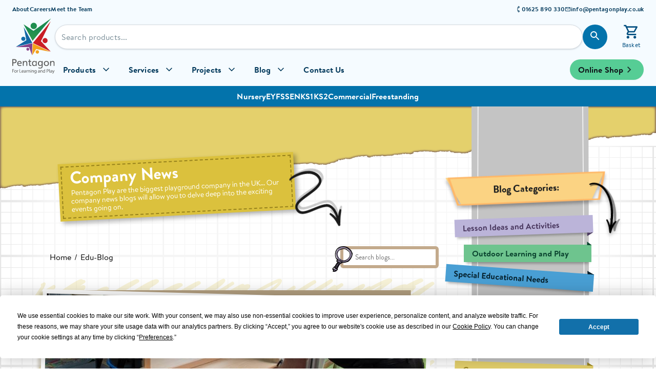

--- FILE ---
content_type: text/html; charset=utf-8
request_url: https://www.pentagonplay.co.uk/news-and-info/category/company-news
body_size: 63502
content:
<!DOCTYPE html>
<html lang="en-GB">
<head>
    <meta charset="UTF-8">
    <meta name="viewport" content="width=device-width, initial-scale=1.0">

        <meta name="robots" content="index, follow" />

    <link rel="preload"
          href="/PentagonTheme/fonts/brandon-text/Brandon-Text-Web-Bold.woff2"
          as="font"
          type="font/woff2"
          crossorigin />
    <link rel="preload"
          href="/PentagonTheme/fonts/brandon-text/Brandon-Text-Web-Bold-Italic.woff2"
          as="font"
          type="font/woff2"
          crossorigin />
    <link rel="preload"
          href="/PentagonTheme/fonts/brandon-text/Brandon-Text-Web-Medium.woff2"
          as="font"
          type="font/woff2"
          crossorigin />
    <link rel="preload"
          href="/PentagonTheme/fonts/brandon-text/Brandon-Text-Web-Medium-Italic.woff2"
          as="font"
          type="font/woff2"
          crossorigin />
    <link rel="preload"
          href="/PentagonTheme/fonts/brandon-text/Brandon-Text-Web-Regular.woff2"
          as="font"
          type="font/woff2"
          crossorigin />
    <link rel="preload"
          href="/PentagonTheme/fonts/brandon-text/Brandon-Text-Web-Regular-Italic.woff2"
          as="font"
          type="font/woff2"
          crossorigin />
    <link rel="preload"
          href="/PentagonTheme/fonts/brandon-grotesque/Brandon-Grotesque-Web-Bold.woff2"
          as="font"
          type="font/woff2"
          crossorigin />
    <link rel="preload"
          href="/PentagonTheme/fonts/brandon-grotesque/Brandon-Grotesque-Web-Bold-Italic.woff2"
          as="font"
          type="font/woff2"
          crossorigin />
    <link rel="preload"
          href="/PentagonTheme/fonts/brandon-grotesque/Brandon-Grotesque-Web-Medium.woff2"
          as="font"
          type="font/woff2"
          crossorigin />
    <link rel="preload"
          href="/PentagonTheme/fonts/brandon-grotesque/Brandon-Grotesque-Web-Medium-Italic.woff2"
          as="font"
          type="font/woff2"
          crossorigin />
    <link rel="preload"
          href="/PentagonTheme/fonts/brandon-grotesque/Brandon-Grotesque-Web-Regular.woff2"
          as="font"
          type="font/woff2"
          crossorigin />
    <link rel="preload"
          href="/PentagonTheme/fonts/brandon-grotesque/Brandon-Grotesque-Web-Regular-Italic.woff2"
          as="font"
          type="font/woff2"
          crossorigin />




    <link rel="stylesheet" href="/PentagonTheme/NewTheme/sass/layout-min.css?v=1.53">
        <link rel="stylesheet" href="/PentagonTheme/NewTheme/sass/blog-min.css?v=1.11">

    <link rel="stylesheet" href="/PentagonTheme/fonts/fonts-min.css?v1.0" />

    
            <link rel="stylesheet" href="/PentagonTheme/WebsiteShellV2/theme-min.css?v=1.05" />
            <link rel="stylesheet" href="/PentagonTheme/WebsiteShellV2/footer/footer-min.css?v=1.03" />
            <link rel="stylesheet" href="/PentagonTheme/WebsiteShellV2/header/header-min.css?v=1.22" />


    <title>Company News Outdoor Learning Ideas and Activities For Schools | Pentagon Play</title>
    <meta name="description" content="Excellent outdoor learning ideas and activities for early years, KS1, KS2 and SEN children with expert tips on resources and playground equipment., Page 1">
    <meta name="keywords" content=", Page 1">
    <meta name="author" content="">

    


    <link rel="canonical" href="https://www.pentagonplay.co.uk/news-and-info/category/company-news" />
    <link rel="next" href="https://www.pentagonplay.co.uk/news-and-info/category/company-news?page=1" />
    

    <!-- Open Graph Data -->
    <meta property="og:title" content="Company News Outdoor Learning Ideas and Activities For Schools" />
    <meta property="og:locale" content="en_GB" />
    <meta property="og:type" content="website" />
    
    <meta property="og:url" content="https://www.pentagonplay.co.uk/news-and-info/category/company-news" />
    <meta property="og:description" content="Excellent outdoor learning ideas and activities for early years, KS1, KS2 and SEN children with expert tips on resources and playground equipment., Page 1" />
    <meta property="og:site_name" content="Pentagon Play" />

    <!-- Twitter Card Data -->
    <meta name="twitter:card" content="summary_large_image" />
    <meta name="twitter:title" content="Company News Outdoor Learning Ideas and Activities For Schools" />
    <meta name="twitter:description" content="Excellent outdoor learning ideas and activities for early years, KS1, KS2 and SEN children with expert tips on resources and playground equipment., Page 1" />
    
    <meta name="twitter:site" content="@PentagonPlayUK" />
    <meta name="twitter:creator" content="@PentagonPlayUK" />

    <!-- Termly Cookie Bar -->
    <script type="text/javascript"
            src="https://app.termly.io/resource-blocker/37b08b66-d0c0-44bd-bd3c-846916095b13?autoBlock=off"></script>


        <script defer src="https://ajax.googleapis.com/ajax/libs/jquery/3.5.1/jquery.min.js"></script>
    <script type="text/plain" data-categories="analytics">
        setTimeout(function () {
            (function (h, o, t, j, a, r) {
                h.hj = h.hj || function () { (h.hj.q = h.hj.q || []).push(arguments) };
                h._hjSettings = { hjid: 136631, hjsv: 5 };
                a = o.getElementsByTagName("head")[0];
                r = o.createElement("script"); r.async = 1;
                r.src = t + h._hjSettings.hjid + j + h._hjSettings.hjsv;
                a.appendChild(r);
            })(window, document, "//static.hotjar.com/c/hotjar-", ".js?sv=");
        }, 5000);
    </script>
    <!-- Facebook Pixel Code -->
    <script type="text/plain" data-categories="advertising">
        !function (f, b, e, v, n, t, s) {
            if (f.fbq) return; n = f.fbq = function () {
                n.callMethod ?
                    n.callMethod.apply(n, arguments) : n.queue.push(arguments)
            }; if (!f._fbq) f._fbq = n;
            n.push = n; n.loaded = !0; n.version = '2.0'; n.queue = []; t = b.createElement(e); t.async = !0;
            t.src = v; s = b.getElementsByTagName(e)[0]; s.parentNode.insertBefore(t, s)
        }(window,
            document, 'script', 'https://connect.facebook.net/en_US/fbevents.js');
        fbq('init', '1709861835721406'); // Insert your pixel ID here.
        fbq('track', 'PageView');
    </script>
    <noscript>
        <img height="1" width="1" style="display:none"
             src="https://www.facebook.com/tr?id=1709861835721406&ev=PageView&noscript=1" />
    </noscript>
    <!-- End Facebook Pixel Code -->
    <script defer src="/PentagonTheme/NewTheme/scripts/shared.min.js?v=1.3"></script>

    <script defer src="/PentagonTheme/NewTheme/scripts/marketing.min.js?v=1.2"></script>

    
    <script defer src="/PentagonTheme/WebsiteShellV2/shellv2-analytics-min.js?v=1.0"></script>

    <meta name="facebook-domain-verification" content="f9t43sn2uny9oag88yvvjbyi3nk529" />
    <script defer src="/PentagonTheme/LazyLoading/lazyloading.min.js"></script>

    
    <meta name="msvalidate.01" content="7121BE235B12CC22977C9AF2D9FF93D5" />

    <!-- PAGE LEVEL STYLES -->
    <!-- END PAGE LEVEL STYLES -->
    <!-- PAGE LEVEL HEAD SCRIPTS -->
    <!-- END PAGE LEVEL HEAD SCRIPTS -->

    <style>
        .fr-overlay {
            z-index: 999998;
        }

        .fr-window {
            z-index: 999999;
        }
    </style>

    <!-- Google Tag Manager -->

    <script>
        const contentGroup = "blog_category";

        window.dataLayer = window.dataLayer || [];
        window.dataLayer.push({ 'content_group': contentGroup });
    </script>

    <script>
        (function (w, d, s, l, i) {
            w[l] = w[l] || []; w[l].push({
                'gtm.start':
                    new Date().getTime(), event: 'gtm.js'
            }); var f = d.getElementsByTagName(s)[0],
                j = d.createElement(s), dl = l != 'dataLayer' ? '&l=' + l : ''; j.async = true; j.src =
                    'https://www.googletagmanager.com/gtm.js?id=' + i + dl; f.parentNode.insertBefore(j, f);
        })(window, document, 'script', 'dataLayer', 'GTM-WSWWTPF');</script>
    <!-- End Google Tag Manager -->
</head>
<body id="top">

    <!-- Google Tag Manager (noscript) -->
    <noscript>
        <iframe src="https://www.googletagmanager.com/ns.html?id=GTM-WSWWTPF"
                height="0" width="0" style="display:none;visibility:hidden"></iframe>
    </noscript>
    <!-- End Google Tag Manager (noscript) -->
    <!-- MAIN PAGE CONTENT -->
<header class='headerv2__container'>
        <div class='headerv2__top-container'>
        <a href="#maincontent"
           class="skip-to-content"
           tabIndex={2}>
            Skip to content
        </a>
        <nav class='headerv2__top-nav-container'>
            <div class='headerv2__top-nav-links typography-sm'>
                        <a href="/about-us">About</a>
                        <a href="/pentagon-careers">Careers</a>
                        <a href="/meet-the-team">Meet the Team</a>
            </div>
            <div class='headerv2__top-nav-contact'>
                <div class='headerv2__top-nav-contact-item typography-sm'>
                    <img src="/PentagonTheme/WebsiteShellV2/header/assets/header-phone.svg" alt="" width="12" height="12" style="transform: rotate(45deg)" />
                    <a href='tel:01625 890 330'>01625 890 330</a>
                </div>
                <div class='headerv2__top-nav-contact-item typography-sm'>
                    <img src="/PentagonTheme/WebsiteShellV2/header/assets/header-email.svg" alt="" width="12" height="12" />
                    <a href="/cdn-cgi/l/email-protection#81e8efe7eec1f1e4eff5e0e6eeeff1ede0f8afe2eeaff4ea"><span class="__cf_email__" data-cfemail="b1d8dfd7def1c1d4dfc5d0d6dedfc1ddd0c89fd2de9fc4da">[email&#160;protected]</span></a>
                </div>
            </div>
        </nav>
    </div>

    <div class="headerv2__sticky-container">
        <div class="headerv2__inner-container">
            <div class="headerv2__logo-nav-wrapper">
                <a href="/" aria-label='Pentagon Play logo' class='headerv2__logo-wrapper--desktop'>
                    <img src="/PentagonTheme/WebsiteShellV2/header/assets/pentagon-play-logo-desktop-nav.svg" alt="Pentagon Play logo" width="83" height="108" class="headerv2__logo--desktop" />
                </a>
                <div style="width: 100%">
                    <div class='headerv2__search-container'>
    <div class='headerv2__search-inner-container'>
        <div class='headerv2__search-inner-container-left'>
            <div class='headerv2__logo-wrapper--mobile'>
                <a href="/" aria-label="Pentagon Play logo" style="display: block">
                    <img class="headerv2__logo--mobile" src="/PentagonTheme/WebsiteShellV2/header/assets/pentagon-play-logo-mobile-nav.svg" alt="" width="48" height="106" />
                </a>
            </div>
            <form role="search" method="get" class="headerv2__search-bar-wrapper"
                  action="/Product/IndexList">
                <input class='headerv2__search-input typography-base' aria-label='Search input' id="s" name="s"
                       type='search' placeholder='Search products...' />
                <div class='headerv2__search-button-wrapper'>
                    <button type="submit" id='headerv2-main-search-button' class='headerv2__search-button'
                            aria-label='Search button'>
                        <svg stroke="currentColor" fill="currentColor" stroke-width="0" viewBox="0 0 24 24" class="headerv2__search-button-icon" height="22" width="22" xmlns="http://www.w3.org/2000/svg">
                            <path fill="none" d="M0 0h24v24H0z"></path>
                            <path d="M15.5 14h-.79l-.28-.27A6.471 6.471 0 0 0 16 9.5 6.5 6.5 0 1 0 9.5 16c1.61 0 3.09-.59 4.23-1.57l.27.28v.79l5 4.99L20.49 19l-4.99-5zm-6 0C7.01 14 5 11.99 5 9.5S7.01 5 9.5 5 14 7.01 14 9.5 11.99 14 9.5 14z"></path>
                        </svg>
                        <p class='headerv2__search-button-text'>Search</p>
                    </button>
                </div>
            </form>
        </div>
            <div class='headerv2__search-inner-container-basket'>
        <button id="basket-dropdown-button" class='headerv2__basket-button' aria-label='Link to view shopping basket'>
            <svg class="headerv2__basket-button-icon" stroke="currentColor" fill="currentColor" stroke-width="0"
                viewBox="0 0 24 24" height="1em" width="1em" xmlns="http://www.w3.org/2000/svg">
                <path fill="none" d="M0 0h24v24H0V0z"></path>
                <path
                    d="M15.55 13c.75 0 1.41-.41 1.75-1.03l3.58-6.49A.996.996 0 0 0 20.01 4H5.21l-.94-2H1v2h2l3.6 7.59-1.35 2.44C4.52 15.37 5.48 17 7 17h12v-2H7l1.1-2h7.45zM6.16 6h12.15l-2.76 5H8.53L6.16 6zM7 18c-1.1 0-1.99.9-1.99 2S5.9 22 7 22s2-.9 2-2-.9-2-2-2zm10 0c-1.1 0-1.99.9-1.99 2s.89 2 1.99 2 2-.9 2-2-.9-2-2-2z">
                </path>
            </svg>
            <p class='headerv2__basket-button-text'>Basket</p>
            <span id='basket-active-indicator' class="headerv2__basket-button-indicator" style="display: none;"></span>
        </button>
        <div id="header-basket-dropdown" class="header-basket-dropdown__container">
            <div class="header-basket-dropdown__top-actions">
                <a class="header-basket-dropdown__continue-shopping-btn" href="/products/shop-online">Continue Shopping</a>
                <button id="header-basket-dropdown-close-button" class="header-basket-dropdown__close-btn">
                    <svg xmlns="http://www.w3.org/2000/svg" viewBox="0 0 24 24" height="32px" width="32px"
                        fill="currentColor">
                        <path
                            d="M19 6.41L17.59 5 12 10.59 6.41 5 5 6.41 10.59 12 5 17.59 6.41 19 12 13.41 17.59 19 19 17.59 13.41 12z">
                        </path>
                    </svg>
                </button>
            </div>
            <h3 class="header-basket-dropdown__heading">Your Basket <span id="header-basket-dropdown-item-qty"></span></h3>
            <div id="header-basket-dropdown-item-list" class="header-basket-dropdown__item-list">
                <!-- Basket items will be populated here -->
            </div>
            <div class="header-basket-dropdown__empty-message" id="header-basket-dropdown-empty" style="display: none;">
                <p>Your basket is empty</p>
                <a href="/products/shop-online">Start Shopping</a>
            </div>
            <div class="header-basket-dropdown__subtotal">Subtotal:<span id="header-basket-dropdown-subtotal"></span></div>
            <a class="header-basket-dropdown__view-basket-btn" href="/basket">View Basket</a>
        </div>
    </div>
    <script data-cfasync="false" src="/cdn-cgi/scripts/5c5dd728/cloudflare-static/email-decode.min.js"></script><script src="/PentagonTheme/WebsiteShellV2/header/basket-service-min.js?v=1.1"></script>
    <script src="/PentagonTheme/WebsiteShellV2/header/basket-dropdown-min.js?v=1.0"></script>

        <div class='headerv2__search-inner-container-menu'>
            <button class="headerv2__menu-button" aria-lable="Menu button">
                <svg class="headerv2__menu-button-icon" xmlns="http://www.w3.org/2000/svg" viewBox="0 -960 960 960"
                     height="32px" width="32px" fill="currentColor">
                    <path fill="currentColor"
                          d="M120-240v-80h720v80H120Zm0-200v-80h720v80H120Zm0-200v-80h720v80H120Z" />
                </svg>
                <p class='headerv2__menu-button-text'>Menu</p>
            </button>
        </div>
    </div>
    <div class='headerv2__searching-container'>
        <button class='headerv2__searching-back-button'>Go back</button>
        <form role="search" method="get" class="headerv2__search-bar-wrapper"
            action="/Product/IndexList">
            <input class='headerv2__search-input typography-base' aria-label='Search input' id="s" type='search'
                name="s" placeholder='Search products...' />
            <div class='headerv2__search-button-wrapper'>
                <button type="submit" id='headerv2-mobile-search-button' class='headerv2__search-button'
                    aria-label='Search button'>
                    <svg class="headerv2__search-button-icon" stroke="currentColor" fill="currentColor" stroke-width="0"
                        viewBox="0 0 24 24" height="32px" width="32px" xmlns="http://www.w3.org/2000/svg">
                        <path fill="none" d="M0 0h24v24H0z"></path>
                        <path
                            d="M15.5 14h-.79l-.28-.27A6.471 6.471 0 0 0 16 9.5 6.5 6.5 0 1 0 9.5 16c1.61 0 3.09-.59 4.23-1.57l.27.28v.79l5 4.99L20.49 19l-4.99-5zm-6 0C7.01 14 5 11.99 5 9.5S7.01 5 9.5 5 14 7.01 14 9.5 11.99 14 9.5 14z">
                        </path>
                    </svg>
                </button>
            </div>
        </form>
    </div>
</div>
                        <div class="headerv2__main-nav-container">
        <div class="headerv2__content-container headerv2__main-nav-container-inner">
            <nav class="headerv2__main-nav-items" aria-label="Main Navigation">
                <ul>
                            <li class="headerv2__main-nav-item headerv2__main-nav-item--mega-menu">
                                <div class="headerv2__main-nav-trigger" aria-haspopup="true" aria-expanded="false"
                                     aria-controls="mega-menu-products" tabindex="0">
                                    Products
                                    <svg xmlns="http://www.w3.org/2000/svg" width="48" height="48" viewBox="0 -960 960 960">
                                        <path d="M480-344 240-584l43-43 197 197 197-197 43 43z" fill="currentColor"></path>
                                    </svg>
                                </div>
                            </li>
                            <li class="headerv2__main-nav-item headerv2__main-nav-item--mega-menu">
                                <div class="headerv2__main-nav-trigger" aria-haspopup="true" aria-expanded="false"
                                     aria-controls="mega-menu-services" tabindex="0">
                                    Services
                                    <svg xmlns="http://www.w3.org/2000/svg" width="48" height="48" viewBox="0 -960 960 960">
                                        <path d="M480-344 240-584l43-43 197 197 197-197 43 43z" fill="currentColor"></path>
                                    </svg>
                                </div>
                            </li>
                            <li class="headerv2__main-nav-item headerv2__main-nav-item--mega-menu">
                                <div class="headerv2__main-nav-trigger" aria-haspopup="true" aria-expanded="false"
                                     aria-controls="mega-menu-projects" tabindex="0">
                                    Projects
                                    <svg xmlns="http://www.w3.org/2000/svg" width="48" height="48" viewBox="0 -960 960 960">
                                        <path d="M480-344 240-584l43-43 197 197 197-197 43 43z" fill="currentColor"></path>
                                    </svg>
                                </div>
                            </li>
                            <li class="headerv2__main-nav-item headerv2__main-nav-item--mega-menu">
                                <div class="headerv2__main-nav-trigger" aria-haspopup="true" aria-expanded="false"
                                     aria-controls="mega-menu-blog" tabindex="0">
                                    Blog
                                    <svg xmlns="http://www.w3.org/2000/svg" width="48" height="48" viewBox="0 -960 960 960">
                                        <path d="M480-344 240-584l43-43 197 197 197-197 43 43z" fill="currentColor"></path>
                                    </svg>
                                </div>
                            </li>
                            <li class="headerv2__main-nav-item">
                                <a href="/contact-us">Contact Us</a>
                            </li>
                </ul>

                <a href="/products/shop-online" class="headerv2__main-nav-cta typography-base">
                    Online Shop
                    <svg width="24" height="24" viewBox="0 0 24 24" fill="none" xmlns="http://www.w3.org/2000/svg">
                        <mask id="mask0_11828_3517" maskUnits="userSpaceOnUse" x="0" y="0" width="24" height="24">
                            <rect width="24" height="24" fill="#D9D9D9" />
                        </mask>
                        <g mask="url(#mask0_11828_3517)">
                            <path d="M12.6 12L8 7.4L9.4 6L15.4 12L9.4 18L8 16.6L12.6 12Z" fill="currentColor" />
                        </g>
                    </svg>
                </a>
            </nav>

            <div id="mega-menu-container" class="headerv2__mega-menu-container">
                    <div id="mega-menu-products" class="headerv2__mega-menu-content">


<div id="products-menu-0a8f34325fe542feb7a7a1b2427fa2e3" class="headerv2__products-menu-container">
    <div class="headerv2__products-menu-suitabilities-bar">
        <ul>
                <li><a class="headerv2__products-menu-suitability-btn" href="/products/suitability/nursery-playground-equipment"
                        data-product-suitability="Nursery">Nursery</a></li>
                <li><a class="headerv2__products-menu-suitability-btn" href="/products/suitability/eyfs"
                        data-product-suitability="EYFS">EYFS</a></li>
                <li><a class="headerv2__products-menu-suitability-btn" href="/products/suitability/special-needs-playground-equipment"
                        data-product-suitability="SEN">SEN</a></li>
                <li><a class="headerv2__products-menu-suitability-btn" href="/products/suitability/key-stage-1"
                        data-product-suitability="KS1">KS1</a></li>
                <li><a class="headerv2__products-menu-suitability-btn" href="/products/suitability/key-stage-2"
                        data-product-suitability="KS2">KS2</a></li>
                <li><a class="headerv2__products-menu-suitability-btn" href="/products/suitability/parks"
                        data-product-suitability="Commercial">Commercial</a></li>
        </ul>
        <a class="headerv2__products-menu-all-products-btn" href="/products">View All Products</a>
    </div>

    <nav class="headerv2__products-menu-main-content">
        <div>
            <ul class="headerv2__products-menu-col-categories">
                    <li>
                        <a href="/products/outdoor-classrooms" class="headerv2__category-trigger" data-target="subcat-for-17"
                           data-product-category="Outdoor Classrooms">
                            <span class="typography-base">Outdoor Classrooms</span>
                            <svg xmlns="http://www.w3.org/2000/svg" width="48" height="48" viewBox="0 -960 960 960">
                                <path d="M530-481 332-679l43-43 241 241-241 241-43-43z" fill="currentColor"></path>
                            </svg>
                        </a>
                    </li>
                    <li>
                        <a href="/products/active-play" class="headerv2__category-trigger" data-target="subcat-for-13"
                           data-product-category="Active Play">
                            <span class="typography-base">Active Play</span>
                            <svg xmlns="http://www.w3.org/2000/svg" width="48" height="48" viewBox="0 -960 960 960">
                                <path d="M530-481 332-679l43-43 241 241-241 241-43-43z" fill="currentColor"></path>
                            </svg>
                        </a>
                    </li>
                    <li>
                        <a href="/products/imaginative-and-creative" class="headerv2__category-trigger" data-target="subcat-for-15"
                           data-product-category="Imaginative and Creative">
                            <span class="typography-base">Imaginative and Creative</span>
                            <svg xmlns="http://www.w3.org/2000/svg" width="48" height="48" viewBox="0 -960 960 960">
                                <path d="M530-481 332-679l43-43 241 241-241 241-43-43z" fill="currentColor"></path>
                            </svg>
                        </a>
                    </li>
                    <li>
                        <a href="/products/surfacing-and-landscaping" class="headerv2__category-trigger" data-target="subcat-for-18"
                           data-product-category="Playground Surfacing &amp; Landscaping">
                            <span class="typography-base">Playground Surfacing &amp; Landscaping</span>
                            <svg xmlns="http://www.w3.org/2000/svg" width="48" height="48" viewBox="0 -960 960 960">
                                <path d="M530-481 332-679l43-43 241 241-241 241-43-43z" fill="currentColor"></path>
                            </svg>
                        </a>
                    </li>
                    <li>
                        <a href="/products/sport" class="headerv2__category-trigger" data-target="subcat-for-19"
                           data-product-category="MUGAs, Sport Surfaces &amp; Outdoor Gym Equipment">
                            <span class="typography-base">MUGAs, Sport Surfaces &amp; Outdoor Gym Equipment</span>
                            <svg xmlns="http://www.w3.org/2000/svg" width="48" height="48" viewBox="0 -960 960 960">
                                <path d="M530-481 332-679l43-43 241 241-241 241-43-43z" fill="currentColor"></path>
                            </svg>
                        </a>
                    </li>
                    <li>
                        <a href="/products/furniture-fencing-and-storage" class="headerv2__category-trigger" data-target="subcat-for-14"
                           data-product-category="Playground Furniture, Fencing and Storage">
                            <span class="typography-base">Playground Furniture, Fencing and Storage</span>
                            <svg xmlns="http://www.w3.org/2000/svg" width="48" height="48" viewBox="0 -960 960 960">
                                <path d="M530-481 332-679l43-43 241 241-241 241-43-43z" fill="currentColor"></path>
                            </svg>
                        </a>
                    </li>
                    <li>
                        <a href="/products/early-years-furniture" class="headerv2__category-trigger" data-target="subcat-for-29"
                           data-product-category="Early Years Furniture">
                            <span class="typography-base">Early Years Furniture</span>
                            <svg xmlns="http://www.w3.org/2000/svg" width="48" height="48" viewBox="0 -960 960 960">
                                <path d="M530-481 332-679l43-43 241 241-241 241-43-43z" fill="currentColor"></path>
                            </svg>
                        </a>
                    </li>
                    <li>
                        <a href="/products/sensory-play-equipment" class="headerv2__category-trigger" data-target="subcat-for-32"
                           data-product-category="Sensory Play Equipment">
                            <span class="typography-base">Sensory Play Equipment</span>
                            <svg xmlns="http://www.w3.org/2000/svg" width="48" height="48" viewBox="0 -960 960 960">
                                <path d="M530-481 332-679l43-43 241 241-241 241-43-43z" fill="currentColor"></path>
                            </svg>
                        </a>
                    </li>
            </ul>
        </div>

        <div>
                <div id="subcat-for-17" class="headerv2__subcategory-panel">
                    <ul class="headerv2__products-menu-sub-links">
                            <li><a href="/products/outdoor-classrooms/gazebos"
                                    class="typography-base headerv2__subcategory-panel-subcategory"
                                    data-product-subcategory="Outdoor Gazebos For Schools">Outdoor Gazebos For Schools</a></li>
                            <li><a href="/products/outdoor-classrooms/timber-canopies"
                                    class="typography-base headerv2__subcategory-panel-subcategory"
                                    data-product-subcategory="Canopies and Outdoor Shelters">Canopies and Outdoor Shelters</a></li>
                            <li><a href="/products/outdoor-classrooms/playground-lodges"
                                    class="typography-base headerv2__subcategory-panel-subcategory"
                                    data-product-subcategory="School Cabins and Lodges">School Cabins and Lodges</a></li>
                            <li><a href="/products/outdoor-classrooms/gable-end-outdoor-classrooms"
                                    class="typography-base headerv2__subcategory-panel-subcategory"
                                    data-product-subcategory="Gable-End Outdoor Classrooms">Gable-End Outdoor Classrooms</a></li>
                    </ul>
                </div>
                <div id="subcat-for-13" class="headerv2__subcategory-panel">
                    <ul class="headerv2__products-menu-sub-links">
                            <li><a href="/products/active-play/freestanding-active-play"
                                    class="typography-base headerv2__subcategory-panel-subcategory"
                                    data-product-subcategory="Freestanding Active Play">Freestanding Active Play</a></li>
                            <li><a href="/products/active-play/trim-trail-playground-equipment"
                                    class="typography-base headerv2__subcategory-panel-subcategory"
                                    data-product-subcategory="Trim Trails">Trim Trails</a></li>
                            <li><a href="/products/active-play/playframes"
                                    class="typography-base headerv2__subcategory-panel-subcategory"
                                    data-product-subcategory="Playframes">Playframes</a></li>
                            <li><a href="/products/active-play/towers"
                                    class="typography-base headerv2__subcategory-panel-subcategory"
                                    data-product-subcategory="Play Towers">Play Towers</a></li>
                            <li><a href="/products/active-play/kinetic-playground-equipment"
                                    class="typography-base headerv2__subcategory-panel-subcategory"
                                    data-product-subcategory="Kinetic Playground Equipment">Kinetic Playground Equipment</a></li>
                            <li><a href="/products/active-play/treehouses-for-schools-and-playgrounds"
                                    class="typography-base headerv2__subcategory-panel-subcategory"
                                    data-product-subcategory="Bespoke Treehouses">Bespoke Treehouses</a></li>
                            <li><a href="/products/active-play/outdoor-play-castles-for-schools"
                                    class="typography-base headerv2__subcategory-panel-subcategory"
                                    data-product-subcategory="Playground Castles">Playground Castles</a></li>
                    </ul>
                </div>
                <div id="subcat-for-15" class="headerv2__subcategory-panel">
                    <ul class="headerv2__products-menu-sub-links">
                            <li><a href="/products/imaginative-and-creative/construction-play"
                                    class="typography-base headerv2__subcategory-panel-subcategory"
                                    data-product-subcategory="Construction Play">Construction Play</a></li>
                            <li><a href="/products/imaginative-and-creative/musical-play"
                                    class="typography-base headerv2__subcategory-panel-subcategory"
                                    data-product-subcategory="Outdoor Musical Instruments">Outdoor Musical Instruments</a></li>
                            <li><a href="/products/imaginative-and-creative/activity-play-panels"
                                    class="typography-base headerv2__subcategory-panel-subcategory"
                                    data-product-subcategory="Activity Play Panels">Activity Play Panels</a></li>
                            <li><a href="/products/imaginative-and-creative/den-making-and-playhouses"
                                    class="typography-base headerv2__subcategory-panel-subcategory"
                                    data-product-subcategory="Den Making and Playhouses">Den Making and Playhouses</a></li>
                            <li><a href="/products/imaginative-and-creative/performance-stages"
                                    class="typography-base headerv2__subcategory-panel-subcategory"
                                    data-product-subcategory="Outdoor Performance Stages">Outdoor Performance Stages</a></li>
                            <li><a href="/products/imaginative-and-creative/mud-sand-and-water-play"
                                    class="typography-base headerv2__subcategory-panel-subcategory"
                                    data-product-subcategory="Mud, Sand, and Water Play">Mud, Sand, and Water Play</a></li>
                            <li><a href="/products/imaginative-and-creative/nature-and-planting"
                                    class="typography-base headerv2__subcategory-panel-subcategory"
                                    data-product-subcategory="Natural Playground Equipment">Natural Playground Equipment</a></li>
                            <li><a href="/products/imaginative-and-creative/themed-play"
                                    class="typography-base headerv2__subcategory-panel-subcategory"
                                    data-product-subcategory="Themed Playground Equipment">Themed Playground Equipment</a></li>
                            <li><a href="/products/imaginative-and-creative/essentials-range"
                                    class="typography-base headerv2__subcategory-panel-subcategory"
                                    data-product-subcategory="Essentials Range">Essentials Range</a></li>
                    </ul>
                </div>
                <div id="subcat-for-18" class="headerv2__subcategory-panel">
                    <ul class="headerv2__products-menu-sub-links">
                            <li><a href="/products/surfacing-and-landscaping/landscaping"
                                    class="typography-base headerv2__subcategory-panel-subcategory"
                                    data-product-subcategory="Playground Landscaping">Playground Landscaping</a></li>
                            <li><a href="/products/surfacing-and-landscaping/saferturf"
                                    class="typography-base headerv2__subcategory-panel-subcategory"
                                    data-product-subcategory="Funturf">Funturf</a></li>
                            <li><a href="/products/surfacing-and-landscaping/playturf"
                                    class="typography-base headerv2__subcategory-panel-subcategory"
                                    data-product-subcategory="Artificial Grass For Schools">Artificial Grass For Schools</a></li>
                            <li><a href="/products/surfacing-and-landscaping/wetpour"
                                    class="typography-base headerv2__subcategory-panel-subcategory"
                                    data-product-subcategory="Wet Pour Safety Surfacing">Wet Pour Safety Surfacing</a></li>
                            <li><a href="/products/surfacing-and-landscaping/playbond"
                                    class="typography-base headerv2__subcategory-panel-subcategory"
                                    data-product-subcategory="Playbond">Playbond</a></li>
                            <li><a href="/products/surfacing-and-landscaping/playground-markings"
                                    class="typography-base headerv2__subcategory-panel-subcategory"
                                    data-product-subcategory="Playground Markings For Schools">Playground Markings For Schools</a></li>
                            <li><a href="/products/surfacing-and-landscaping/tarmac"
                                    class="typography-base headerv2__subcategory-panel-subcategory"
                                    data-product-subcategory="Playground Tarmac Surfacing">Playground Tarmac Surfacing</a></li>
                            <li><a href="/products/surfacing-and-landscaping/safermats"
                                    class="typography-base headerv2__subcategory-panel-subcategory"
                                    data-product-subcategory="Safermats">Safermats</a></li>
                    </ul>
                </div>
                <div id="subcat-for-19" class="headerv2__subcategory-panel">
                    <ul class="headerv2__products-menu-sub-links">
                            <li><a href="/products/sport/outdoor-gym-equipment"
                                    class="typography-base headerv2__subcategory-panel-subcategory"
                                    data-product-subcategory="Outdoor Gym Equipment">Outdoor Gym Equipment</a></li>
                            <li><a href="/products/sport/goal-ends-and-ball-shoots"
                                    class="typography-base headerv2__subcategory-panel-subcategory"
                                    data-product-subcategory="Goal Ends and Ball Chutes">Goal Ends and Ball Chutes</a></li>
                            <li><a href="/products/sport/mugas"
                                    class="typography-base headerv2__subcategory-panel-subcategory"
                                    data-product-subcategory="MUGAs - Multi Use Games Areas">MUGAs - Multi Use Games Areas</a></li>
                            <li><a href="/products/sport/the-daily-mile-track"
                                    class="typography-base headerv2__subcategory-panel-subcategory"
                                    data-product-subcategory="Daily Mile Tracks">Daily Mile Tracks</a></li>
                    </ul>
                </div>
                <div id="subcat-for-14" class="headerv2__subcategory-panel">
                    <ul class="headerv2__products-menu-sub-links">
                            <li><a href="/products/furniture-fencing-and-storage/seating"
                                    class="typography-base headerv2__subcategory-panel-subcategory"
                                    data-product-subcategory="Playground Seating">Playground Seating</a></li>
                            <li><a href="/products/furniture-fencing-and-storage/playground-fencing"
                                    class="typography-base headerv2__subcategory-panel-subcategory"
                                    data-product-subcategory="Playground Fencing">Playground Fencing</a></li>
                            <li><a href="/products/furniture-fencing-and-storage/playground-storage"
                                    class="typography-base headerv2__subcategory-panel-subcategory"
                                    data-product-subcategory="Playground Storage">Playground Storage</a></li>
                            <li><a href="/products/furniture-fencing-and-storage/security-fencing"
                                    class="typography-base headerv2__subcategory-panel-subcategory"
                                    data-product-subcategory="Security Fencing">Security Fencing</a></li>
                    </ul>
                </div>
                <div id="subcat-for-29" class="headerv2__subcategory-panel">
                    <ul class="headerv2__products-menu-sub-links">
                            <li><a href="/products/early-years-furniture/book-storage"
                                    class="typography-base headerv2__subcategory-panel-subcategory"
                                    data-product-subcategory="Book Storage">Book Storage</a></li>
                            <li><a href="/products/early-years-furniture/tables-and-chairs"
                                    class="typography-base headerv2__subcategory-panel-subcategory"
                                    data-product-subcategory="Tables and Chairs">Tables and Chairs</a></li>
                            <li><a href="/products/early-years-furniture/zones"
                                    class="typography-base headerv2__subcategory-panel-subcategory"
                                    data-product-subcategory="Zones">Zones</a></li>
                            <li><a href="/products/early-years-furniture/role-play-and-learning"
                                    class="typography-base headerv2__subcategory-panel-subcategory"
                                    data-product-subcategory="Role Play">Role Play</a></li>
                            <li><a href="/products/early-years-furniture/indoor-messy-play"
                                    class="typography-base headerv2__subcategory-panel-subcategory"
                                    data-product-subcategory="Indoor Messy Play">Indoor Messy Play</a></li>
                            <li><a href="/products/early-years-furniture/classroom-storage"
                                    class="typography-base headerv2__subcategory-panel-subcategory"
                                    data-product-subcategory="Storage">Storage</a></li>
                            <li><a href="/products/early-years-furniture/dens"
                                    class="typography-base headerv2__subcategory-panel-subcategory"
                                    data-product-subcategory="Dens">Dens</a></li>
                            <li><a href="/products/early-years-furniture/changing-and-sleeping"
                                    class="typography-base headerv2__subcategory-panel-subcategory"
                                    data-product-subcategory="Changing and Sleeping">Changing and Sleeping</a></li>
                            <li><a href="/products/early-years-furniture/arts-and-crafts"
                                    class="typography-base headerv2__subcategory-panel-subcategory"
                                    data-product-subcategory="Arts and Crafts">Arts and Crafts</a></li>
                            <li><a href="/products/early-years-furniture/indoor-resources"
                                    class="typography-base headerv2__subcategory-panel-subcategory"
                                    data-product-subcategory="Indoor Resources">Indoor Resources</a></li>
                            <li><a href="/products/early-years-furniture/school-dining-tables"
                                    class="typography-base headerv2__subcategory-panel-subcategory"
                                    data-product-subcategory="School Dining Tables">School Dining Tables</a></li>
                    </ul>
                </div>
                <div id="subcat-for-32" class="headerv2__subcategory-panel">
                    <ul class="headerv2__products-menu-sub-links">
                            <li><a href="/products/sensory-play-equipment/indoor-sensory-play-equipment"
                                    class="typography-base headerv2__subcategory-panel-subcategory"
                                    data-product-subcategory="Indoor Sensory Play Equipment">Indoor Sensory Play Equipment</a></li>
                            <li><a href="/products/sensory-play-equipment/outdoor-sensory-play-equipment"
                                    class="typography-base headerv2__subcategory-panel-subcategory"
                                    data-product-subcategory="Outdoor Sensory Play Equipment">Outdoor Sensory Play Equipment</a></li>
                    </ul>
                </div>
        </div>

        <div class="headerv2__products-menu-col-promo">
                <a href="/products/shop-online?bs=millhouse#products-list" class="headerv2__promo-tile" aria-label="Millhouse Products">
                    <img src="/PentagonTheme/WebsiteShellV2/header/assets/product-promo-bottom.jpg" alt="Millhouse Products" loading="lazy" width="443" height="190" />
                    <span class="headerv2__promo-tile-logo headerv2__promo-tile-logo-millhouse"></span>
                </a>
                <a href="/products/shop-online?bs=spaceright-europe#products-list" class="headerv2__promo-tile" aria-label="SpaceRight Products">
                    <img src="/PentagonTheme/WebsiteShellV2/header/assets/product-promo-top.jpg" alt="SpaceRight Products" loading="lazy" width="443" height="190" />
                    <span class="headerv2__promo-tile-logo headerv2__promo-tile-logo-spaceright"></span>
                </a>
        </div>
    </nav>
    <svg class="headerv2__mega-menu-bg-graphic-right headerv2__mega-menu-bg-graphic-right--products-light" width="134"
        height="178" viewBox="0 0 134 178" fill="none" xmlns="http://www.w3.org/2000/svg">
        <path fill="currentColor"
            d="M134 176.4C134 176.4 94.3 189.51 84.13 127.96C73.95 66.4101 30.83 85.0501 11.04 51.2901C-0.990007 30.7701 0.860001 5.52154e-05 0.860001 5.52154e-05L134 6.10352e-05L134 176.4Z" />
    </svg>
    <svg class="headerv2__mega-menu-bg-graphic-right headerv2__mega-menu-bg-graphic-right--products-dark"
        xmlns="http://www.w3.org/2000/svg" width="191" height="190" fill="none">
        <path fill="currentColor"
            d="M26 9h14l-9 11c4 3 17-1 22-3-16 21-16 15 8 9l-9 10c2 2 11 0 14 0-3 4-7 7-11 9 2 3 15 0 18 0-15 15-15 10 8 10L69 65c1 2 15-1 19-1-3 4-7 8-12 10l1 1 21 1c-24 17-11 10 8 10L93 97c3 3 19 0 24-1l-14 12c3 3 17 1 21 0-11 19-28 15 10 14-17 18-22 13 11 12-4 5-9 8-14 11l2 1h19l-11 10c2 2 6 0 9 1l1-1h-7l11-10-1-1h-20l8-6 3 2 1-1-1-1-2 1v-2l2 1c23-7 14-5-2-11l-2 1v-1h2c23-11 8-6-6-11h-1l-1-1 2 1c21-10 11-5-2-12h-2l-1-1 2 1c3 0 15-5 12-8-5 0-10-1-14-3h-2v-1l2 1 14-8v-2c-6 0-12-2-17-4h-1l-1-1 2 1c27-9-4-13-4-13l-2 1v-1h2c22-10 13-7-3-12l-3 1v-2l3 1c27-10 10-8-6-12h-2l-1-1 3 1c21-9 16-8-3-12h-2l-1-1 3 1c21-9 10-7-3-12l-1 1-1-1h2l13-4-1-2-14-5-1 1-1-1h2c15-6 22-5 0-8l-2 1V0h2l11-6c1-3-15-4-17-6-1 3 12 4 14 5l2-1 1 2-3-1-11 7c-1 3 15 3 16 2l1 1c-6-1-11 2-16 5v1l14 5 2-1 1 2-3-1c-22 7-11 5 3 10l1-1 1 2-2-1c-4 3-8 5-13 6-1 2 15 4 18 5l1-1 1 2-2-1c-22 11-20 6 6 12h1l1 1h-2c-22 10-20 5 2 12l1-1 1 1h-2c-24 10-12 7 6 13l1-1 1 2-2-1-15 6c1 4 13 6 17 7l1-1 1 1h-2c-4 3-9 5-15 7l1 1c4 3 9 4 15 5l1-2 1 2h-2c-4 3-8 5-13 5 0 3 12 6 15 7l2-1v1h-2l-12 5c0 3 14 5 17 5l2-1 1 2-3-1-12 7c0 3 13 5 16 6l2-1 1 1h-3l-13 4c0-1 5-4 2-5l-22 1c25-19 9-12-10-12 6-4 10-8 13-14l-1-1c-6 1-13 2-20 1 27-21 10-10-10-11 23-18 12-11-8-11l13-10-1-1-20-1c20-15 9-11-7-10 19-14 8-9-7-9 18-15 10-11-7-10 16-12 12-10-4-9l9-11c-1-2-16 4-19 5 2-2 14-13 10-14-7 2-14 4-22 4C43 6 46 8 28 8l-1 1h-1Z" />
        <path fill="currentColor"
            d="m131 158-15 2c18-17 9-10-7-10 18-14 4-8-8-8 20-16 7-9-8-9 21-16 4-10-10-8 17-18 17-13-6-12 13-19 11-13-7-10l6-9c-1-3-12 0-16 1 14-18 6-13-9-11 16-17 6-9-8-7 12-15 5-10-8-8 12-15 6-10-8-9 16-17 17-17-6-11 14-13 8-9-5-5l11-8v-1H11c17-14 7-6-6-8 6-6 15-10 0-8l-2 1h8l-8 7c3 2 11 1 15 1l-8 7c3 2 10 1 14 1-14 10-15 11 3 6l-8 7c0 3 15-2 17-2-8 13-21 16 4 13-13 16-6 10 7 8l-7 10c3 3 13-2 17-3l-9 10c1 3 14-2 18-2-10 18-14 12 8 11l-7 9c3 3 12-1 16-2-13 19-10 12 10 12-22 19-10 11 8 11l-11 9c1 2 15-1 19 0l-11 9c3 2 14 0 18 0l-10 8c3 3 13 0 17 0-11 14-16 12 6 9-3 4-15 11-2 9l1-1h-5l9-9h-1Z" />
    </svg>
    <svg class="headerv2__mega-menu-bg-graphic-left headerv2__mega-menu-bg-graphic-left--products-light" width="180"
        height="90" viewBox="0 0 180 90" fill="none" xmlns="http://www.w3.org/2000/svg">
        <path
            d="M128.938 176.433C133.907 159.226 147.321 112.811 118.991 72.2378C116.481 68.644 87.9195 29.1018 41.2972 29.0001C-15.8942 28.885 -62.883 88.2139 -53.9737 111.888C-49.0337 125.014 -29.7931 119.564 -19.2018 136.589C-4.37962 160.409 -32.9938 185.666 -23.5683 216.091C-14.7483 244.548 24.0554 266.919 57.8709 262.026C106.23 255.038 123.474 195.337 128.933 176.441L128.938 176.433Z"
            fill="currentColor" />
    </svg>
    <svg class="headerv2__mega-menu-bg-graphic-left headerv2__mega-menu-bg-graphic-left--products-dark"
        xmlns="http://www.w3.org/2000/svg" width="106" height="100" fill="none">
        <path fill="currentColor"
            d="M1.7 101.8c8-3-3.3-12.5-5.9-4.7-1.1 3.3 2.8 7.5 6 4.7Zm-4.4-2.1c7.7 4.9 1.8-8.6.9-.6 1.4 2 2.2-1.4 1.2-.7-.1 2.8-2.3-1.6.3-1.3 5 3.8-6.2 4.2-1.7-1 6-2.8 2.8 8.6-.7 3.6Zm-.3 0c3.4 5.8 8.4-4.7 1.7-4C6.3 94.2.4 108-3 99.7ZM-.3 95c2.5-.5 4 2.2 3 4.4.6-2-.9-4.3-3-4.4Zm-3.5 4.8c-1.8-4.6 5.1-7.8 7.4-3.4.3 5.4-.5 5-.6 0-12-7.4-1.5 12.2-6.8 3.4ZM12.4 24.1c-7.4-4-12.5 7-7 12 9 8.7 19.8-10.2 7-12Zm.2 5.5c-2.1.2-2.3 2.7.1.7 3.4 3.4-6 3.8-3.6-.6 16.3-5.3-4.3 16.4-.9-.6 2.4-3.3 9.4-1.7 7.5 3 .6-6-9-5.8-7 .1 2 4.2 8.3-.2 4-2.6Zm2.6-1.7c-11.3-7.8-6 14.8-9.3 3.8 5.3-17.4 15.2 5.3 9.3-3.8Zm-8.2 7c-3.5-2.3-2.5-7.5 1.3-9-2.9 2-4 6.4-1.3 9Zm10.2-1.8C14 40.9 1.4 37 3.7 28.6c5.9-7.1 7-6 .7.7-1.2 11.4 16 8.2 12.1-2-1.4-3.7 3 3.7.7 5.8ZM70.8 31.5c8.8-1.9 2.2-13.4-4-8.3-3.4 3.1-.6 9 4 8.3Zm2.2-2.3c-5 3.2 2.2-1.1.2-4.3.7 1.4.9 3-.2 4.3Zm-2.4-6.3c3.5 1.1 3.6 8.6-1.3 7.5 4.7.3 4.1-7-.3-6.3-4.3 3.7-1.3-1.6 1.6-1.2ZM68.4 29c-6.1-6.2 8.1-4.7 1-1.2-2.6-.7-.2-4 .3-1.3-.2-4.9-4.3 3.3 1 1.5 3.2-2.5-1.8-6-3.7-2.8 3.3-6.3 8.4 5.7 1.4 3.8Zm-2.6-3.7c5.2-11-5 12.8 8 2.9-.7-5.9.3-6 .8-.1-2 5.2-10 2.5-8.8-2.8ZM52 102.3c6.6 27 47.4 5.2 31-16.2-13.2-15.9-34.7-2.5-31 16.2Zm20.8-.8c14.3-16-18.5-13.2-3-5.9-6.4-5 2.4-8.8 4.5-.9.8 4.3-2.8 8-7.1 6.3-15.8-10.4 11.4-23.3 12.7-5.3-4.7 26.7-35.9-11-9.6-10.6-14 .5-11.2 22.8 2.5 16.4ZM60.5 87.4c-9.7 13 13.3 27.4 20.1 11.9a10 10 0 0 1-8 8.2c-13.8 3-26.6-20.4-9.2-24.1 13.4.3 2-1.4-2.9 4ZM80.2 104c-4.5 9-17 8.3-22 0 5.8 6 16.4 7 22 0Zm-8-23c19.3 4.5 14.6 35.5-5.7 32.7-7.3-.9-13.9-8.3-12.8-15.6 1.8 6.6 7 13.1 14.2 13.8 27-.6 13.5-40.6-9-27.6-8 4.6 7.7-7.6 13.4-3.3ZM7.6 75.6c11.7 3.7 18-9.9 10.3-18-12-11.3-25.3 12.8-10.3 18Zm8.2-11.8c-13-9.4-6.9 17.1-1.7 3-.5-2.3-4.4.2-2.6.3 5-.8 0 5.1-2.2 1.4-5-8.7 11.4-5.8 5.8 1.8-19 8.9-4.7-22.4 2.5-2.8-5.2 9.5 1.2.2-1.8-3.7Zm-12.6 2c-.7-5.8 5.8-9.5 11-7-5-1.1-10.4 1.8-11 7Zm15.2 2c.5-9.6-15.4-9.4-13.8.6-3-7.2 6.5-10.8 11.8-7.7 11.2 3-6.9 20.3 2 7.1ZM6.9 56.6c3.9-1.9 9.6-.3 11.5 3.6-11.7-11.8-24.1 11.4-8 14 4.8.5 9.8-2.8 10.6-7.7-2.7 20-31.9.6-14.1-9.9Z" />
    </svg>

</div>
                    </div>
                    <div id="mega-menu-services" class="headerv2__mega-menu-content">


<div class="headerv2__simple-menu">
    <ul class="headerv2__simple-menu-list">
            <li>
                <a class="typography-base headerv2__simple-menu-list-item" href="/services/school-playground">School Playgrounds</a>
            </li>
            <li>
                <a class="typography-base headerv2__simple-menu-list-item" href="/services/commercial-playground">Commercial Playgrounds</a>
            </li>
            <li>
                <a class="typography-base headerv2__simple-menu-list-item" href="/services/classroom-furniture">Nursery and School Classrooms</a>
            </li>
            <li>
                <a class="typography-base headerv2__simple-menu-list-item" href="/services/school-based-nursery-funding">School-Based Nursery Funding</a>
            </li>
            <li>
                <a class="typography-base headerv2__simple-menu-list-item" href="/services/sensory-rooms">Sensory Rooms</a>
            </li>
            <li>
                <a class="typography-base headerv2__simple-menu-list-item" href="/services/inspections-and-maintenance">Inspections and Maintenance</a>
            </li>
    </ul>
    <svg class="headerv2__mega-menu-bg-graphic-right headerv2__mega-menu-bg-graphic-right--light-orange" width="134" height="178" viewBox="0 0 134 178" fill="none" xmlns="http://www.w3.org/2000/svg">
        <path fill="currentColor" d="M134 176.4C134 176.4 94.3 189.51 84.13 127.96C73.95 66.4101 30.83 85.0501 11.04 51.2901C-0.990007 30.7701 0.860001 5.52154e-05 0.860001 5.52154e-05L134 6.10352e-05L134 176.4Z" />
    </svg>
    <svg class="headerv2__mega-menu-bg-graphic-right headerv2__mega-menu-bg-graphic-right--dark-orange" xmlns="http://www.w3.org/2000/svg" width="191" height="190" fill="none"><path fill="currentColor" d="M26 9h14l-9 11c4 3 17-1 22-3-16 21-16 15 8 9l-9 10c2 2 11 0 14 0-3 4-7 7-11 9 2 3 15 0 18 0-15 15-15 10 8 10L69 65c1 2 15-1 19-1-3 4-7 8-12 10l1 1 21 1c-24 17-11 10 8 10L93 97c3 3 19 0 24-1l-14 12c3 3 17 1 21 0-11 19-28 15 10 14-17 18-22 13 11 12-4 5-9 8-14 11l2 1h19l-11 10c2 2 6 0 9 1l1-1h-7l11-10-1-1h-20l8-6 3 2 1-1-1-1-2 1v-2l2 1c23-7 14-5-2-11l-2 1v-1h2c23-11 8-6-6-11h-1l-1-1 2 1c21-10 11-5-2-12h-2l-1-1 2 1c3 0 15-5 12-8-5 0-10-1-14-3h-2v-1l2 1 14-8v-2c-6 0-12-2-17-4h-1l-1-1 2 1c27-9-4-13-4-13l-2 1v-1h2c22-10 13-7-3-12l-3 1v-2l3 1c27-10 10-8-6-12h-2l-1-1 3 1c21-9 16-8-3-12h-2l-1-1 3 1c21-9 10-7-3-12l-1 1-1-1h2l13-4-1-2-14-5-1 1-1-1h2c15-6 22-5 0-8l-2 1V0h2l11-6c1-3-15-4-17-6-1 3 12 4 14 5l2-1 1 2-3-1-11 7c-1 3 15 3 16 2l1 1c-6-1-11 2-16 5v1l14 5 2-1 1 2-3-1c-22 7-11 5 3 10l1-1 1 2-2-1c-4 3-8 5-13 6-1 2 15 4 18 5l1-1 1 2-2-1c-22 11-20 6 6 12h1l1 1h-2c-22 10-20 5 2 12l1-1 1 1h-2c-24 10-12 7 6 13l1-1 1 2-2-1-15 6c1 4 13 6 17 7l1-1 1 1h-2c-4 3-9 5-15 7l1 1c4 3 9 4 15 5l1-2 1 2h-2c-4 3-8 5-13 5 0 3 12 6 15 7l2-1v1h-2l-12 5c0 3 14 5 17 5l2-1 1 2-3-1-12 7c0 3 13 5 16 6l2-1 1 1h-3l-13 4c0-1 5-4 2-5l-22 1c25-19 9-12-10-12 6-4 10-8 13-14l-1-1c-6 1-13 2-20 1 27-21 10-10-10-11 23-18 12-11-8-11l13-10-1-1-20-1c20-15 9-11-7-10 19-14 8-9-7-9 18-15 10-11-7-10 16-12 12-10-4-9l9-11c-1-2-16 4-19 5 2-2 14-13 10-14-7 2-14 4-22 4C43 6 46 8 28 8l-1 1h-1Z" /><path fill="currentColor" d="m131 158-15 2c18-17 9-10-7-10 18-14 4-8-8-8 20-16 7-9-8-9 21-16 4-10-10-8 17-18 17-13-6-12 13-19 11-13-7-10l6-9c-1-3-12 0-16 1 14-18 6-13-9-11 16-17 6-9-8-7 12-15 5-10-8-8 12-15 6-10-8-9 16-17 17-17-6-11 14-13 8-9-5-5l11-8v-1H11c17-14 7-6-6-8 6-6 15-10 0-8l-2 1h8l-8 7c3 2 11 1 15 1l-8 7c3 2 10 1 14 1-14 10-15 11 3 6l-8 7c0 3 15-2 17-2-8 13-21 16 4 13-13 16-6 10 7 8l-7 10c3 3 13-2 17-3l-9 10c1 3 14-2 18-2-10 18-14 12 8 11l-7 9c3 3 12-1 16-2-13 19-10 12 10 12-22 19-10 11 8 11l-11 9c1 2 15-1 19 0l-11 9c3 2 14 0 18 0l-10 8c3 3 13 0 17 0-11 14-16 12 6 9-3 4-15 11-2 9l1-1h-5l9-9h-1Z" /></svg>
</div>                    </div>
                    <div id="mega-menu-projects" class="headerv2__mega-menu-content">


<div class="headerv2__simple-menu">
    <ul class="headerv2__simple-menu-list">
            <li>
                <a class="typography-base headerv2__simple-menu-list-item" href="/projects">Transformation Stories</a>
            </li>
            <li>
                <a class="typography-base headerv2__simple-menu-list-item" href="/locations">Projects Near You</a>
            </li>
    </ul>
    <svg class="headerv2__mega-menu-bg-graphic-right headerv2__mega-menu-bg-graphic-right--light-lilac" width="134" height="178" viewBox="0 0 134 178" fill="none" xmlns="http://www.w3.org/2000/svg">
        <path fill="currentColor" d="M134 176.4C134 176.4 94.3 189.51 84.13 127.96C73.95 66.4101 30.83 85.0501 11.04 51.2901C-0.990007 30.7701 0.860001 5.52154e-05 0.860001 5.52154e-05L134 6.10352e-05L134 176.4Z" />
    </svg>
    <svg class="headerv2__mega-menu-bg-graphic-right headerv2__mega-menu-bg-graphic-right--dark-lilac" xmlns="http://www.w3.org/2000/svg" width="191" height="190" fill="none"><path fill="currentColor" d="M26 9h14l-9 11c4 3 17-1 22-3-16 21-16 15 8 9l-9 10c2 2 11 0 14 0-3 4-7 7-11 9 2 3 15 0 18 0-15 15-15 10 8 10L69 65c1 2 15-1 19-1-3 4-7 8-12 10l1 1 21 1c-24 17-11 10 8 10L93 97c3 3 19 0 24-1l-14 12c3 3 17 1 21 0-11 19-28 15 10 14-17 18-22 13 11 12-4 5-9 8-14 11l2 1h19l-11 10c2 2 6 0 9 1l1-1h-7l11-10-1-1h-20l8-6 3 2 1-1-1-1-2 1v-2l2 1c23-7 14-5-2-11l-2 1v-1h2c23-11 8-6-6-11h-1l-1-1 2 1c21-10 11-5-2-12h-2l-1-1 2 1c3 0 15-5 12-8-5 0-10-1-14-3h-2v-1l2 1 14-8v-2c-6 0-12-2-17-4h-1l-1-1 2 1c27-9-4-13-4-13l-2 1v-1h2c22-10 13-7-3-12l-3 1v-2l3 1c27-10 10-8-6-12h-2l-1-1 3 1c21-9 16-8-3-12h-2l-1-1 3 1c21-9 10-7-3-12l-1 1-1-1h2l13-4-1-2-14-5-1 1-1-1h2c15-6 22-5 0-8l-2 1V0h2l11-6c1-3-15-4-17-6-1 3 12 4 14 5l2-1 1 2-3-1-11 7c-1 3 15 3 16 2l1 1c-6-1-11 2-16 5v1l14 5 2-1 1 2-3-1c-22 7-11 5 3 10l1-1 1 2-2-1c-4 3-8 5-13 6-1 2 15 4 18 5l1-1 1 2-2-1c-22 11-20 6 6 12h1l1 1h-2c-22 10-20 5 2 12l1-1 1 1h-2c-24 10-12 7 6 13l1-1 1 2-2-1-15 6c1 4 13 6 17 7l1-1 1 1h-2c-4 3-9 5-15 7l1 1c4 3 9 4 15 5l1-2 1 2h-2c-4 3-8 5-13 5 0 3 12 6 15 7l2-1v1h-2l-12 5c0 3 14 5 17 5l2-1 1 2-3-1-12 7c0 3 13 5 16 6l2-1 1 1h-3l-13 4c0-1 5-4 2-5l-22 1c25-19 9-12-10-12 6-4 10-8 13-14l-1-1c-6 1-13 2-20 1 27-21 10-10-10-11 23-18 12-11-8-11l13-10-1-1-20-1c20-15 9-11-7-10 19-14 8-9-7-9 18-15 10-11-7-10 16-12 12-10-4-9l9-11c-1-2-16 4-19 5 2-2 14-13 10-14-7 2-14 4-22 4C43 6 46 8 28 8l-1 1h-1Z" /><path fill="currentColor" d="m131 158-15 2c18-17 9-10-7-10 18-14 4-8-8-8 20-16 7-9-8-9 21-16 4-10-10-8 17-18 17-13-6-12 13-19 11-13-7-10l6-9c-1-3-12 0-16 1 14-18 6-13-9-11 16-17 6-9-8-7 12-15 5-10-8-8 12-15 6-10-8-9 16-17 17-17-6-11 14-13 8-9-5-5l11-8v-1H11c17-14 7-6-6-8 6-6 15-10 0-8l-2 1h8l-8 7c3 2 11 1 15 1l-8 7c3 2 10 1 14 1-14 10-15 11 3 6l-8 7c0 3 15-2 17-2-8 13-21 16 4 13-13 16-6 10 7 8l-7 10c3 3 13-2 17-3l-9 10c1 3 14-2 18-2-10 18-14 12 8 11l-7 9c3 3 12-1 16-2-13 19-10 12 10 12-22 19-10 11 8 11l-11 9c1 2 15-1 19 0l-11 9c3 2 14 0 18 0l-10 8c3 3 13 0 17 0-11 14-16 12 6 9-3 4-15 11-2 9l1-1h-5l9-9h-1Z" /></svg>
</div>                    </div>
                    <div id="mega-menu-blog" class="headerv2__mega-menu-content">


<div class="headerv2__simple-menu">
    <ul class="headerv2__simple-menu-list">
            <li>
                <a class="typography-base headerv2__simple-menu-list-item" href="/news-and-info">All Articles</a>
            </li>
            <li>
                <a class="typography-base headerv2__simple-menu-list-item" href="/news-and-info/category/lesson-ideas-and-activities">Lesson Ideas and Activities</a>
            </li>
            <li>
                <a class="typography-base headerv2__simple-menu-list-item" href="/news-and-info/category/outdoor-learning-and-play">Outdoor Learning and Play</a>
            </li>
            <li>
                <a class="typography-base headerv2__simple-menu-list-item" href="/news-and-info/category/sen">Special Educational Needs</a>
            </li>
            <li>
                <a class="typography-base headerv2__simple-menu-list-item" href="/news-and-info/category/playground-design">Playground Insights</a>
            </li>
            <li>
                <a class="typography-base headerv2__simple-menu-list-item" href="/news-and-info/category/children&#39;s-health">Children&#39;s Health</a>
            </li>
            <li>
                <a class="typography-base headerv2__simple-menu-list-item" href="/news-and-info/category/company-news">Pentagon Play News</a>
            </li>
    </ul>
    <svg class="headerv2__mega-menu-bg-graphic-right headerv2__mega-menu-bg-graphic-right--light-pink" width="134" height="178" viewBox="0 0 134 178" fill="none" xmlns="http://www.w3.org/2000/svg">
        <path fill="currentColor" d="M134 176.4C134 176.4 94.3 189.51 84.13 127.96C73.95 66.4101 30.83 85.0501 11.04 51.2901C-0.990007 30.7701 0.860001 5.52154e-05 0.860001 5.52154e-05L134 6.10352e-05L134 176.4Z" />
    </svg>
    <svg class="headerv2__mega-menu-bg-graphic-right headerv2__mega-menu-bg-graphic-right--dark-pink" xmlns="http://www.w3.org/2000/svg" width="191" height="190" fill="none"><path fill="currentColor" d="M26 9h14l-9 11c4 3 17-1 22-3-16 21-16 15 8 9l-9 10c2 2 11 0 14 0-3 4-7 7-11 9 2 3 15 0 18 0-15 15-15 10 8 10L69 65c1 2 15-1 19-1-3 4-7 8-12 10l1 1 21 1c-24 17-11 10 8 10L93 97c3 3 19 0 24-1l-14 12c3 3 17 1 21 0-11 19-28 15 10 14-17 18-22 13 11 12-4 5-9 8-14 11l2 1h19l-11 10c2 2 6 0 9 1l1-1h-7l11-10-1-1h-20l8-6 3 2 1-1-1-1-2 1v-2l2 1c23-7 14-5-2-11l-2 1v-1h2c23-11 8-6-6-11h-1l-1-1 2 1c21-10 11-5-2-12h-2l-1-1 2 1c3 0 15-5 12-8-5 0-10-1-14-3h-2v-1l2 1 14-8v-2c-6 0-12-2-17-4h-1l-1-1 2 1c27-9-4-13-4-13l-2 1v-1h2c22-10 13-7-3-12l-3 1v-2l3 1c27-10 10-8-6-12h-2l-1-1 3 1c21-9 16-8-3-12h-2l-1-1 3 1c21-9 10-7-3-12l-1 1-1-1h2l13-4-1-2-14-5-1 1-1-1h2c15-6 22-5 0-8l-2 1V0h2l11-6c1-3-15-4-17-6-1 3 12 4 14 5l2-1 1 2-3-1-11 7c-1 3 15 3 16 2l1 1c-6-1-11 2-16 5v1l14 5 2-1 1 2-3-1c-22 7-11 5 3 10l1-1 1 2-2-1c-4 3-8 5-13 6-1 2 15 4 18 5l1-1 1 2-2-1c-22 11-20 6 6 12h1l1 1h-2c-22 10-20 5 2 12l1-1 1 1h-2c-24 10-12 7 6 13l1-1 1 2-2-1-15 6c1 4 13 6 17 7l1-1 1 1h-2c-4 3-9 5-15 7l1 1c4 3 9 4 15 5l1-2 1 2h-2c-4 3-8 5-13 5 0 3 12 6 15 7l2-1v1h-2l-12 5c0 3 14 5 17 5l2-1 1 2-3-1-12 7c0 3 13 5 16 6l2-1 1 1h-3l-13 4c0-1 5-4 2-5l-22 1c25-19 9-12-10-12 6-4 10-8 13-14l-1-1c-6 1-13 2-20 1 27-21 10-10-10-11 23-18 12-11-8-11l13-10-1-1-20-1c20-15 9-11-7-10 19-14 8-9-7-9 18-15 10-11-7-10 16-12 12-10-4-9l9-11c-1-2-16 4-19 5 2-2 14-13 10-14-7 2-14 4-22 4C43 6 46 8 28 8l-1 1h-1Z" /><path fill="currentColor" d="m131 158-15 2c18-17 9-10-7-10 18-14 4-8-8-8 20-16 7-9-8-9 21-16 4-10-10-8 17-18 17-13-6-12 13-19 11-13-7-10l6-9c-1-3-12 0-16 1 14-18 6-13-9-11 16-17 6-9-8-7 12-15 5-10-8-8 12-15 6-10-8-9 16-17 17-17-6-11 14-13 8-9-5-5l11-8v-1H11c17-14 7-6-6-8 6-6 15-10 0-8l-2 1h8l-8 7c3 2 11 1 15 1l-8 7c3 2 10 1 14 1-14 10-15 11 3 6l-8 7c0 3 15-2 17-2-8 13-21 16 4 13-13 16-6 10 7 8l-7 10c3 3 13-2 17-3l-9 10c1 3 14-2 18-2-10 18-14 12 8 11l-7 9c3 3 12-1 16-2-13 19-10 12 10 12-22 19-10 11 8 11l-11 9c1 2 15-1 19 0l-11 9c3 2 14 0 18 0l-10 8c3 3 13 0 17 0-11 14-16 12 6 9-3 4-15 11-2 9l1-1h-5l9-9h-1Z" /></svg>
</div>                    </div>
            </div>
        </div>
    </div>

                </div>
            </div>
        </div>
            <div class="headerv2__mobile-nav-overlay" id="headerv2-mobile-nav-overlay" style="display: none;" role="dialog"
        aria-modal="true" aria-labelledby="mobile-nav-title">
        <div class="headerv2__mobile-nav-content">

            <!-- Main Navigation Page -->
            <div class="headerv2__mobile-nav-page headerv2__mobile-nav-page--main" id="mobile-nav-main"
                data-color="products">
                <div class="headerv2__mobile-nav-content-inner">
                    <!-- Header Actions -->
                    <div class="headerv2__mobile-nav-actions">
                        <a href="/contact-us"
                            class="headerv2__mobile-nav-action-button headerv2__mobile-nav-action-button--primary typography-base">
                            Enquire now
                        </a>
                        <a href="/products/shop-online"
                            class="headerv2__mobile-nav-action-button headerv2__mobile-nav-action-button--secondary typography-base">
                            Online Shop
                        </a>
                    </div>

                    <!-- Main Navigation Items -->
                    <nav class="headerv2__mobile-nav-items">
                        <ul>
                                    <li class="headerv2__mobile-nav-item">
                                        <button type="button" class="headerv2__mobile-nav-item-button"
                                            data-target="mobile-nav-products"
                                            aria-label="Open Products menu">
                                            <span class="headerv2__mobile-nav-item-text">Products</span>
                                            <svg width="24" height="24" viewBox="0 0 24 24" fill="none"
                                                xmlns="http://www.w3.org/2000/svg">
                                                <path d="M12.6 12L8 7.4L9.4 6L15.4 12L9.4 18L8 16.6L12.6 12Z" fill="currentColor" />
                                            </svg>
                                        </button>
                                    </li>
                                    <li class="headerv2__mobile-nav-item">
                                        <button type="button" class="headerv2__mobile-nav-item-button"
                                            data-target="mobile-nav-services"
                                            aria-label="Open Services menu">
                                            <span class="headerv2__mobile-nav-item-text">Services</span>
                                            <svg width="24" height="24" viewBox="0 0 24 24" fill="none"
                                                xmlns="http://www.w3.org/2000/svg">
                                                <path d="M12.6 12L8 7.4L9.4 6L15.4 12L9.4 18L8 16.6L12.6 12Z" fill="currentColor" />
                                            </svg>
                                        </button>
                                    </li>
                                    <li class="headerv2__mobile-nav-item">
                                        <button type="button" class="headerv2__mobile-nav-item-button"
                                            data-target="mobile-nav-projects"
                                            aria-label="Open Projects menu">
                                            <span class="headerv2__mobile-nav-item-text">Projects</span>
                                            <svg width="24" height="24" viewBox="0 0 24 24" fill="none"
                                                xmlns="http://www.w3.org/2000/svg">
                                                <path d="M12.6 12L8 7.4L9.4 6L15.4 12L9.4 18L8 16.6L12.6 12Z" fill="currentColor" />
                                            </svg>
                                        </button>
                                    </li>
                                    <li class="headerv2__mobile-nav-item">
                                        <button type="button" class="headerv2__mobile-nav-item-button"
                                            data-target="mobile-nav-blog"
                                            aria-label="Open Blog menu">
                                            <span class="headerv2__mobile-nav-item-text">Blog</span>
                                            <svg width="24" height="24" viewBox="0 0 24 24" fill="none"
                                                xmlns="http://www.w3.org/2000/svg">
                                                <path d="M12.6 12L8 7.4L9.4 6L15.4 12L9.4 18L8 16.6L12.6 12Z" fill="currentColor" />
                                            </svg>
                                        </button>
                                    </li>
                                    <li class="headerv2__mobile-nav-item">
                                        <a href="/contact-us" class="headerv2__mobile-nav-item-link">
                                            <span class="headerv2__mobile-nav-item-text">Contact Us</span>
                                        </a>
                                    </li>

                            <!-- Add additional menu items from TopBarNav -->
                                    <li class="headerv2__mobile-nav-item">
                                        <a href="/about-us" class="headerv2__mobile-nav-item-link">
                                            <span class="headerv2__mobile-nav-item-text">About</span>
                                        </a>
                                    </li>
                                    <li class="headerv2__mobile-nav-item">
                                        <a href="/pentagon-careers" class="headerv2__mobile-nav-item-link">
                                            <span class="headerv2__mobile-nav-item-text">Careers</span>
                                        </a>
                                    </li>
                                    <li class="headerv2__mobile-nav-item">
                                        <a href="/meet-the-team" class="headerv2__mobile-nav-item-link">
                                            <span class="headerv2__mobile-nav-item-text">Meet the Team</span>
                                        </a>
                                    </li>
                        </ul>
                    </nav>

                </div>
            </div>

            <!-- Mega Menu Pages -->
                <div class="headerv2__mobile-nav-page headerv2__mobile-nav-page--products" id="mobile-nav-products"
                    data-color="products">
                    <div class="headerv2__mobile-nav-content-inner">
                            <!-- Suitability Categories at Top -->
                            <div class="headerv2__mobile-nav-suitability-section">
                                <div class="headerv2__mobile-nav-suitability-buttons">
                                        <a href="/products/suitability/nursery-playground-equipment"
                                            class="headerv2__mobile-nav-suitability-button">Nursery</a>
                                        <a href="/products/suitability/eyfs"
                                            class="headerv2__mobile-nav-suitability-button">EYFS</a>
                                        <a href="/products/suitability/special-needs-playground-equipment"
                                            class="headerv2__mobile-nav-suitability-button">SEN</a>
                                        <a href="/products/suitability/key-stage-1"
                                            class="headerv2__mobile-nav-suitability-button">KS1</a>
                                        <a href="/products/suitability/key-stage-2"
                                            class="headerv2__mobile-nav-suitability-button">KS2</a>
                                        <a href="/products/suitability/parks"
                                            class="headerv2__mobile-nav-suitability-button">Commercial</a>
                                </div>
                            </div>
                            <!-- Product Categories -->
                            <nav class="headerv2__mobile-nav-categories">
                                <!-- Go Back Button -->
                                <div class="headerv2__mobile-nav-back-section">
                                    <button class="headerv2__mobile-nav-back-button" data-target="mobile-nav-main"
                                        aria-label="Go back to main menu">
                                        <svg width="24" height="24" viewBox="0 0 24 24" fill="none"
                                            xmlns="http://www.w3.org/2000/svg">
                                            <path d="M15 18L9 12L15 6" stroke="currentColor" stroke-width="3" stroke-linecap="round"
                                                stroke-linejoin="round" />
                                        </svg>
                                        <span class="typography-base">Go back</span>
                                    </button>
                                </div>

                                <ul>
                                        <li class="headerv2__mobile-nav-category-item">
                                                <button type="button" class="headerv2__mobile-nav-category-button"
                                                    data-target="mobile-nav-category-17"
                                                    aria-label="Open Outdoor Classrooms subcategories">
                                                    <span class="typography-base">Outdoor Classrooms</span>
                                                    <svg width="24" height="24" viewBox="0 0 24 24" fill="none"
                                                        xmlns="http://www.w3.org/2000/svg">
                                                        <path d="M12.6 12L8 7.4L9.4 6L15.4 12L9.4 18L8 16.6L12.6 12Z" fill="currentColor" />
                                                    </svg>
                                                </button>
                                        </li>
                                        <li class="headerv2__mobile-nav-category-item">
                                                <button type="button" class="headerv2__mobile-nav-category-button"
                                                    data-target="mobile-nav-category-13"
                                                    aria-label="Open Active Play subcategories">
                                                    <span class="typography-base">Active Play</span>
                                                    <svg width="24" height="24" viewBox="0 0 24 24" fill="none"
                                                        xmlns="http://www.w3.org/2000/svg">
                                                        <path d="M12.6 12L8 7.4L9.4 6L15.4 12L9.4 18L8 16.6L12.6 12Z" fill="currentColor" />
                                                    </svg>
                                                </button>
                                        </li>
                                        <li class="headerv2__mobile-nav-category-item">
                                                <button type="button" class="headerv2__mobile-nav-category-button"
                                                    data-target="mobile-nav-category-15"
                                                    aria-label="Open Imaginative and Creative subcategories">
                                                    <span class="typography-base">Imaginative and Creative</span>
                                                    <svg width="24" height="24" viewBox="0 0 24 24" fill="none"
                                                        xmlns="http://www.w3.org/2000/svg">
                                                        <path d="M12.6 12L8 7.4L9.4 6L15.4 12L9.4 18L8 16.6L12.6 12Z" fill="currentColor" />
                                                    </svg>
                                                </button>
                                        </li>
                                        <li class="headerv2__mobile-nav-category-item">
                                                <button type="button" class="headerv2__mobile-nav-category-button"
                                                    data-target="mobile-nav-category-18"
                                                    aria-label="Open Playground Surfacing &amp; Landscaping subcategories">
                                                    <span class="typography-base">Playground Surfacing &amp; Landscaping</span>
                                                    <svg width="24" height="24" viewBox="0 0 24 24" fill="none"
                                                        xmlns="http://www.w3.org/2000/svg">
                                                        <path d="M12.6 12L8 7.4L9.4 6L15.4 12L9.4 18L8 16.6L12.6 12Z" fill="currentColor" />
                                                    </svg>
                                                </button>
                                        </li>
                                        <li class="headerv2__mobile-nav-category-item">
                                                <button type="button" class="headerv2__mobile-nav-category-button"
                                                    data-target="mobile-nav-category-19"
                                                    aria-label="Open MUGAs, Sport Surfaces &amp; Outdoor Gym Equipment subcategories">
                                                    <span class="typography-base">MUGAs, Sport Surfaces &amp; Outdoor Gym Equipment</span>
                                                    <svg width="24" height="24" viewBox="0 0 24 24" fill="none"
                                                        xmlns="http://www.w3.org/2000/svg">
                                                        <path d="M12.6 12L8 7.4L9.4 6L15.4 12L9.4 18L8 16.6L12.6 12Z" fill="currentColor" />
                                                    </svg>
                                                </button>
                                        </li>
                                        <li class="headerv2__mobile-nav-category-item">
                                                <button type="button" class="headerv2__mobile-nav-category-button"
                                                    data-target="mobile-nav-category-14"
                                                    aria-label="Open Playground Furniture, Fencing and Storage subcategories">
                                                    <span class="typography-base">Playground Furniture, Fencing and Storage</span>
                                                    <svg width="24" height="24" viewBox="0 0 24 24" fill="none"
                                                        xmlns="http://www.w3.org/2000/svg">
                                                        <path d="M12.6 12L8 7.4L9.4 6L15.4 12L9.4 18L8 16.6L12.6 12Z" fill="currentColor" />
                                                    </svg>
                                                </button>
                                        </li>
                                        <li class="headerv2__mobile-nav-category-item">
                                                <button type="button" class="headerv2__mobile-nav-category-button"
                                                    data-target="mobile-nav-category-29"
                                                    aria-label="Open Early Years Furniture subcategories">
                                                    <span class="typography-base">Early Years Furniture</span>
                                                    <svg width="24" height="24" viewBox="0 0 24 24" fill="none"
                                                        xmlns="http://www.w3.org/2000/svg">
                                                        <path d="M12.6 12L8 7.4L9.4 6L15.4 12L9.4 18L8 16.6L12.6 12Z" fill="currentColor" />
                                                    </svg>
                                                </button>
                                        </li>
                                        <li class="headerv2__mobile-nav-category-item">
                                                <button type="button" class="headerv2__mobile-nav-category-button"
                                                    data-target="mobile-nav-category-32"
                                                    aria-label="Open Sensory Play Equipment subcategories">
                                                    <span class="typography-base">Sensory Play Equipment</span>
                                                    <svg width="24" height="24" viewBox="0 0 24 24" fill="none"
                                                        xmlns="http://www.w3.org/2000/svg">
                                                        <path d="M12.6 12L8 7.4L9.4 6L15.4 12L9.4 18L8 16.6L12.6 12Z" fill="currentColor" />
                                                    </svg>
                                                </button>
                                        </li>
                                    <!-- View All Products Link -->
                                    <li class="headerv2__mobile-nav-category-item">
                                        <a href="/products" class="headerv2__mobile-nav-category-link typography-base">All
                                        products</a>
                                    </li>
                                </ul>

                                <!-- Promo Tiles -->
                                <div class="headerv2__mobile-nav-promo-tiles">
                                        <a href="/products/shop-online?bs=millhouse#products-list" class="headerv2__mobile-nav-promo-tile">
                                            <img src="/PentagonTheme/WebsiteShellV2/header/assets/product-promo-bottom.jpg" alt="Millhouse Products" class="headerv2__mobile-nav-promo-image">
                                        </a>
                                        <a href="/products/shop-online?bs=spaceright-europe#products-list" class="headerv2__mobile-nav-promo-tile">
                                            <img src="/PentagonTheme/WebsiteShellV2/header/assets/product-promo-top.jpg" alt="SpaceRight Products" class="headerv2__mobile-nav-promo-image">
                                        </a>
                                </div>
                            </nav>
                    </div>
                </div>
                <div class="headerv2__mobile-nav-page headerv2__mobile-nav-page--services" id="mobile-nav-services"
                    data-color="orange">
                    <div class="headerv2__mobile-nav-content-inner">
                            <!-- Simple Menu Items -->
                            <nav class="headerv2__mobile-nav-categories">
                                <!-- Go Back Button -->
                                <div class="headerv2__mobile-nav-back-section">
                                    <button class="headerv2__mobile-nav-back-button" data-target="mobile-nav-main"
                                        aria-label="Go back to main menu">
                                        <svg width="24" height="24" viewBox="0 0 24 24" fill="none"
                                            xmlns="http://www.w3.org/2000/svg">
                                            <path d="M15 18L9 12L15 6" stroke="currentColor" stroke-width="3" stroke-linecap="round"
                                                stroke-linejoin="round" />
                                        </svg>
                                        <span class="typography-base">Go back</span>
                                    </button>
                                </div>

                                <ul>
                                        <li class="headerv2__mobile-nav-category-item">
                                            <a href="/services/school-playground"
                                                class="headerv2__mobile-nav-category-link typography-base">School Playgrounds</a>
                                        </li>
                                        <li class="headerv2__mobile-nav-category-item">
                                            <a href="/services/commercial-playground"
                                                class="headerv2__mobile-nav-category-link typography-base">Commercial Playgrounds</a>
                                        </li>
                                        <li class="headerv2__mobile-nav-category-item">
                                            <a href="/services/classroom-furniture"
                                                class="headerv2__mobile-nav-category-link typography-base">Nursery and School Classrooms</a>
                                        </li>
                                        <li class="headerv2__mobile-nav-category-item">
                                            <a href="/services/school-based-nursery-funding"
                                                class="headerv2__mobile-nav-category-link typography-base">School-Based Nursery Funding</a>
                                        </li>
                                        <li class="headerv2__mobile-nav-category-item">
                                            <a href="/services/sensory-rooms"
                                                class="headerv2__mobile-nav-category-link typography-base">Sensory Rooms</a>
                                        </li>
                                        <li class="headerv2__mobile-nav-category-item">
                                            <a href="/services/inspections-and-maintenance"
                                                class="headerv2__mobile-nav-category-link typography-base">Inspections and Maintenance</a>
                                        </li>
                                </ul>
                            </nav>
                    </div>
                </div>
                <div class="headerv2__mobile-nav-page headerv2__mobile-nav-page--projects" id="mobile-nav-projects"
                    data-color="lilac">
                    <div class="headerv2__mobile-nav-content-inner">
                            <!-- Simple Menu Items -->
                            <nav class="headerv2__mobile-nav-categories">
                                <!-- Go Back Button -->
                                <div class="headerv2__mobile-nav-back-section">
                                    <button class="headerv2__mobile-nav-back-button" data-target="mobile-nav-main"
                                        aria-label="Go back to main menu">
                                        <svg width="24" height="24" viewBox="0 0 24 24" fill="none"
                                            xmlns="http://www.w3.org/2000/svg">
                                            <path d="M15 18L9 12L15 6" stroke="currentColor" stroke-width="3" stroke-linecap="round"
                                                stroke-linejoin="round" />
                                        </svg>
                                        <span class="typography-base">Go back</span>
                                    </button>
                                </div>

                                <ul>
                                        <li class="headerv2__mobile-nav-category-item">
                                            <a href="/projects"
                                                class="headerv2__mobile-nav-category-link typography-base">Transformation Stories</a>
                                        </li>
                                        <li class="headerv2__mobile-nav-category-item">
                                            <a href="/locations"
                                                class="headerv2__mobile-nav-category-link typography-base">Projects Near You</a>
                                        </li>
                                </ul>
                            </nav>
                    </div>
                </div>
                <div class="headerv2__mobile-nav-page headerv2__mobile-nav-page--blog" id="mobile-nav-blog"
                    data-color="pink">
                    <div class="headerv2__mobile-nav-content-inner">
                            <!-- Simple Menu Items -->
                            <nav class="headerv2__mobile-nav-categories">
                                <!-- Go Back Button -->
                                <div class="headerv2__mobile-nav-back-section">
                                    <button class="headerv2__mobile-nav-back-button" data-target="mobile-nav-main"
                                        aria-label="Go back to main menu">
                                        <svg width="24" height="24" viewBox="0 0 24 24" fill="none"
                                            xmlns="http://www.w3.org/2000/svg">
                                            <path d="M15 18L9 12L15 6" stroke="currentColor" stroke-width="3" stroke-linecap="round"
                                                stroke-linejoin="round" />
                                        </svg>
                                        <span class="typography-base">Go back</span>
                                    </button>
                                </div>

                                <ul>
                                        <li class="headerv2__mobile-nav-category-item">
                                            <a href="/news-and-info"
                                                class="headerv2__mobile-nav-category-link typography-base">All Articles</a>
                                        </li>
                                        <li class="headerv2__mobile-nav-category-item">
                                            <a href="/news-and-info/category/lesson-ideas-and-activities"
                                                class="headerv2__mobile-nav-category-link typography-base">Lesson Ideas and Activities</a>
                                        </li>
                                        <li class="headerv2__mobile-nav-category-item">
                                            <a href="/news-and-info/category/outdoor-learning-and-play"
                                                class="headerv2__mobile-nav-category-link typography-base">Outdoor Learning and Play</a>
                                        </li>
                                        <li class="headerv2__mobile-nav-category-item">
                                            <a href="/news-and-info/category/sen"
                                                class="headerv2__mobile-nav-category-link typography-base">Special Educational Needs</a>
                                        </li>
                                        <li class="headerv2__mobile-nav-category-item">
                                            <a href="/news-and-info/category/playground-design"
                                                class="headerv2__mobile-nav-category-link typography-base">Playground Insights</a>
                                        </li>
                                        <li class="headerv2__mobile-nav-category-item">
                                            <a href="/news-and-info/category/children&#39;s-health"
                                                class="headerv2__mobile-nav-category-link typography-base">Children&#39;s Health</a>
                                        </li>
                                        <li class="headerv2__mobile-nav-category-item">
                                            <a href="/news-and-info/category/company-news"
                                                class="headerv2__mobile-nav-category-link typography-base">Pentagon Play News</a>
                                        </li>
                                </ul>
                            </nav>
                    </div>
                </div>

            <!-- Product Category Subcategory Pages -->
                            <div class="headerv2__mobile-nav-page headerv2__mobile-nav-page--category" id="mobile-nav-category-17"
                                data-color="products">
                                <div class="headerv2__mobile-nav-content-inner">
                                    <!-- Subcategories -->
                                    <nav class="headerv2__mobile-nav-categories">
                                        <!-- Go Back Button -->
                                        <div class="headerv2__mobile-nav-back-section">
                                            <button class="headerv2__mobile-nav-back-button" data-target="mobile-nav-products"
                                                aria-label="Go back to Products">
                                                <svg width="24" height="24" viewBox="0 0 24 24" fill="none"
                                                    xmlns="http://www.w3.org/2000/svg">
                                                    <path d="M15 18L9 12L15 6" stroke="currentColor" stroke-width="3" stroke-linecap="round"
                                                        stroke-linejoin="round" />
                                                </svg>
                                                <span class="typography-base">Go back</span>
                                            </button>
                                        </div>

                                        <ul>
                                                <li class="headerv2__mobile-nav-category-item">
                                                    <a href="/products/outdoor-classrooms/gazebos"
                                                        class="headerv2__mobile-nav-category-link typography-base">Outdoor Gazebos For Schools</a>
                                                </li>
                                                <li class="headerv2__mobile-nav-category-item">
                                                    <a href="/products/outdoor-classrooms/timber-canopies"
                                                        class="headerv2__mobile-nav-category-link typography-base">Canopies and Outdoor Shelters</a>
                                                </li>
                                                <li class="headerv2__mobile-nav-category-item">
                                                    <a href="/products/outdoor-classrooms/playground-lodges"
                                                        class="headerv2__mobile-nav-category-link typography-base">School Cabins and Lodges</a>
                                                </li>
                                                <li class="headerv2__mobile-nav-category-item">
                                                    <a href="/products/outdoor-classrooms/gable-end-outdoor-classrooms"
                                                        class="headerv2__mobile-nav-category-link typography-base">Gable-End Outdoor Classrooms</a>
                                                </li>
                                            <!-- View All Category Products Link -->
                                            <li class="headerv2__mobile-nav-category-item">
                                                <a href="/products/outdoor-classrooms"
                                                    class="headerv2__mobile-nav-category-link typography-base">All Outdoor Classrooms
                                                    products</a>
                                            </li>
                                        </ul>
                                    </nav>

                                </div>
                            </div>
                            <div class="headerv2__mobile-nav-page headerv2__mobile-nav-page--category" id="mobile-nav-category-13"
                                data-color="products">
                                <div class="headerv2__mobile-nav-content-inner">
                                    <!-- Subcategories -->
                                    <nav class="headerv2__mobile-nav-categories">
                                        <!-- Go Back Button -->
                                        <div class="headerv2__mobile-nav-back-section">
                                            <button class="headerv2__mobile-nav-back-button" data-target="mobile-nav-products"
                                                aria-label="Go back to Products">
                                                <svg width="24" height="24" viewBox="0 0 24 24" fill="none"
                                                    xmlns="http://www.w3.org/2000/svg">
                                                    <path d="M15 18L9 12L15 6" stroke="currentColor" stroke-width="3" stroke-linecap="round"
                                                        stroke-linejoin="round" />
                                                </svg>
                                                <span class="typography-base">Go back</span>
                                            </button>
                                        </div>

                                        <ul>
                                                <li class="headerv2__mobile-nav-category-item">
                                                    <a href="/products/active-play/freestanding-active-play"
                                                        class="headerv2__mobile-nav-category-link typography-base">Freestanding Active Play</a>
                                                </li>
                                                <li class="headerv2__mobile-nav-category-item">
                                                    <a href="/products/active-play/trim-trail-playground-equipment"
                                                        class="headerv2__mobile-nav-category-link typography-base">Trim Trails</a>
                                                </li>
                                                <li class="headerv2__mobile-nav-category-item">
                                                    <a href="/products/active-play/playframes"
                                                        class="headerv2__mobile-nav-category-link typography-base">Playframes</a>
                                                </li>
                                                <li class="headerv2__mobile-nav-category-item">
                                                    <a href="/products/active-play/towers"
                                                        class="headerv2__mobile-nav-category-link typography-base">Play Towers</a>
                                                </li>
                                                <li class="headerv2__mobile-nav-category-item">
                                                    <a href="/products/active-play/kinetic-playground-equipment"
                                                        class="headerv2__mobile-nav-category-link typography-base">Kinetic Playground Equipment</a>
                                                </li>
                                                <li class="headerv2__mobile-nav-category-item">
                                                    <a href="/products/active-play/treehouses-for-schools-and-playgrounds"
                                                        class="headerv2__mobile-nav-category-link typography-base">Bespoke Treehouses</a>
                                                </li>
                                                <li class="headerv2__mobile-nav-category-item">
                                                    <a href="/products/active-play/outdoor-play-castles-for-schools"
                                                        class="headerv2__mobile-nav-category-link typography-base">Playground Castles</a>
                                                </li>
                                            <!-- View All Category Products Link -->
                                            <li class="headerv2__mobile-nav-category-item">
                                                <a href="/products/active-play"
                                                    class="headerv2__mobile-nav-category-link typography-base">All Active Play
                                                    products</a>
                                            </li>
                                        </ul>
                                    </nav>

                                </div>
                            </div>
                            <div class="headerv2__mobile-nav-page headerv2__mobile-nav-page--category" id="mobile-nav-category-15"
                                data-color="products">
                                <div class="headerv2__mobile-nav-content-inner">
                                    <!-- Subcategories -->
                                    <nav class="headerv2__mobile-nav-categories">
                                        <!-- Go Back Button -->
                                        <div class="headerv2__mobile-nav-back-section">
                                            <button class="headerv2__mobile-nav-back-button" data-target="mobile-nav-products"
                                                aria-label="Go back to Products">
                                                <svg width="24" height="24" viewBox="0 0 24 24" fill="none"
                                                    xmlns="http://www.w3.org/2000/svg">
                                                    <path d="M15 18L9 12L15 6" stroke="currentColor" stroke-width="3" stroke-linecap="round"
                                                        stroke-linejoin="round" />
                                                </svg>
                                                <span class="typography-base">Go back</span>
                                            </button>
                                        </div>

                                        <ul>
                                                <li class="headerv2__mobile-nav-category-item">
                                                    <a href="/products/imaginative-and-creative/construction-play"
                                                        class="headerv2__mobile-nav-category-link typography-base">Construction Play</a>
                                                </li>
                                                <li class="headerv2__mobile-nav-category-item">
                                                    <a href="/products/imaginative-and-creative/musical-play"
                                                        class="headerv2__mobile-nav-category-link typography-base">Outdoor Musical Instruments</a>
                                                </li>
                                                <li class="headerv2__mobile-nav-category-item">
                                                    <a href="/products/imaginative-and-creative/activity-play-panels"
                                                        class="headerv2__mobile-nav-category-link typography-base">Activity Play Panels</a>
                                                </li>
                                                <li class="headerv2__mobile-nav-category-item">
                                                    <a href="/products/imaginative-and-creative/den-making-and-playhouses"
                                                        class="headerv2__mobile-nav-category-link typography-base">Den Making and Playhouses</a>
                                                </li>
                                                <li class="headerv2__mobile-nav-category-item">
                                                    <a href="/products/imaginative-and-creative/performance-stages"
                                                        class="headerv2__mobile-nav-category-link typography-base">Outdoor Performance Stages</a>
                                                </li>
                                                <li class="headerv2__mobile-nav-category-item">
                                                    <a href="/products/imaginative-and-creative/mud-sand-and-water-play"
                                                        class="headerv2__mobile-nav-category-link typography-base">Mud, Sand, and Water Play</a>
                                                </li>
                                                <li class="headerv2__mobile-nav-category-item">
                                                    <a href="/products/imaginative-and-creative/nature-and-planting"
                                                        class="headerv2__mobile-nav-category-link typography-base">Natural Playground Equipment</a>
                                                </li>
                                                <li class="headerv2__mobile-nav-category-item">
                                                    <a href="/products/imaginative-and-creative/themed-play"
                                                        class="headerv2__mobile-nav-category-link typography-base">Themed Playground Equipment</a>
                                                </li>
                                                <li class="headerv2__mobile-nav-category-item">
                                                    <a href="/products/imaginative-and-creative/essentials-range"
                                                        class="headerv2__mobile-nav-category-link typography-base">Essentials Range</a>
                                                </li>
                                            <!-- View All Category Products Link -->
                                            <li class="headerv2__mobile-nav-category-item">
                                                <a href="/products/imaginative-and-creative"
                                                    class="headerv2__mobile-nav-category-link typography-base">All Imaginative and Creative
                                                    products</a>
                                            </li>
                                        </ul>
                                    </nav>

                                </div>
                            </div>
                            <div class="headerv2__mobile-nav-page headerv2__mobile-nav-page--category" id="mobile-nav-category-18"
                                data-color="products">
                                <div class="headerv2__mobile-nav-content-inner">
                                    <!-- Subcategories -->
                                    <nav class="headerv2__mobile-nav-categories">
                                        <!-- Go Back Button -->
                                        <div class="headerv2__mobile-nav-back-section">
                                            <button class="headerv2__mobile-nav-back-button" data-target="mobile-nav-products"
                                                aria-label="Go back to Products">
                                                <svg width="24" height="24" viewBox="0 0 24 24" fill="none"
                                                    xmlns="http://www.w3.org/2000/svg">
                                                    <path d="M15 18L9 12L15 6" stroke="currentColor" stroke-width="3" stroke-linecap="round"
                                                        stroke-linejoin="round" />
                                                </svg>
                                                <span class="typography-base">Go back</span>
                                            </button>
                                        </div>

                                        <ul>
                                                <li class="headerv2__mobile-nav-category-item">
                                                    <a href="/products/surfacing-and-landscaping/landscaping"
                                                        class="headerv2__mobile-nav-category-link typography-base">Playground Landscaping</a>
                                                </li>
                                                <li class="headerv2__mobile-nav-category-item">
                                                    <a href="/products/surfacing-and-landscaping/saferturf"
                                                        class="headerv2__mobile-nav-category-link typography-base">Funturf</a>
                                                </li>
                                                <li class="headerv2__mobile-nav-category-item">
                                                    <a href="/products/surfacing-and-landscaping/playturf"
                                                        class="headerv2__mobile-nav-category-link typography-base">Artificial Grass For Schools</a>
                                                </li>
                                                <li class="headerv2__mobile-nav-category-item">
                                                    <a href="/products/surfacing-and-landscaping/wetpour"
                                                        class="headerv2__mobile-nav-category-link typography-base">Wet Pour Safety Surfacing</a>
                                                </li>
                                                <li class="headerv2__mobile-nav-category-item">
                                                    <a href="/products/surfacing-and-landscaping/playbond"
                                                        class="headerv2__mobile-nav-category-link typography-base">Playbond</a>
                                                </li>
                                                <li class="headerv2__mobile-nav-category-item">
                                                    <a href="/products/surfacing-and-landscaping/playground-markings"
                                                        class="headerv2__mobile-nav-category-link typography-base">Playground Markings For Schools</a>
                                                </li>
                                                <li class="headerv2__mobile-nav-category-item">
                                                    <a href="/products/surfacing-and-landscaping/tarmac"
                                                        class="headerv2__mobile-nav-category-link typography-base">Playground Tarmac Surfacing</a>
                                                </li>
                                                <li class="headerv2__mobile-nav-category-item">
                                                    <a href="/products/surfacing-and-landscaping/safermats"
                                                        class="headerv2__mobile-nav-category-link typography-base">Safermats</a>
                                                </li>
                                            <!-- View All Category Products Link -->
                                            <li class="headerv2__mobile-nav-category-item">
                                                <a href="/products/surfacing-and-landscaping"
                                                    class="headerv2__mobile-nav-category-link typography-base">All Playground Surfacing &amp; Landscaping
                                                    products</a>
                                            </li>
                                        </ul>
                                    </nav>

                                </div>
                            </div>
                            <div class="headerv2__mobile-nav-page headerv2__mobile-nav-page--category" id="mobile-nav-category-19"
                                data-color="products">
                                <div class="headerv2__mobile-nav-content-inner">
                                    <!-- Subcategories -->
                                    <nav class="headerv2__mobile-nav-categories">
                                        <!-- Go Back Button -->
                                        <div class="headerv2__mobile-nav-back-section">
                                            <button class="headerv2__mobile-nav-back-button" data-target="mobile-nav-products"
                                                aria-label="Go back to Products">
                                                <svg width="24" height="24" viewBox="0 0 24 24" fill="none"
                                                    xmlns="http://www.w3.org/2000/svg">
                                                    <path d="M15 18L9 12L15 6" stroke="currentColor" stroke-width="3" stroke-linecap="round"
                                                        stroke-linejoin="round" />
                                                </svg>
                                                <span class="typography-base">Go back</span>
                                            </button>
                                        </div>

                                        <ul>
                                                <li class="headerv2__mobile-nav-category-item">
                                                    <a href="/products/sport/outdoor-gym-equipment"
                                                        class="headerv2__mobile-nav-category-link typography-base">Outdoor Gym Equipment</a>
                                                </li>
                                                <li class="headerv2__mobile-nav-category-item">
                                                    <a href="/products/sport/goal-ends-and-ball-shoots"
                                                        class="headerv2__mobile-nav-category-link typography-base">Goal Ends and Ball Chutes</a>
                                                </li>
                                                <li class="headerv2__mobile-nav-category-item">
                                                    <a href="/products/sport/mugas"
                                                        class="headerv2__mobile-nav-category-link typography-base">MUGAs - Multi Use Games Areas</a>
                                                </li>
                                                <li class="headerv2__mobile-nav-category-item">
                                                    <a href="/products/sport/the-daily-mile-track"
                                                        class="headerv2__mobile-nav-category-link typography-base">Daily Mile Tracks</a>
                                                </li>
                                            <!-- View All Category Products Link -->
                                            <li class="headerv2__mobile-nav-category-item">
                                                <a href="/products/sport"
                                                    class="headerv2__mobile-nav-category-link typography-base">All MUGAs, Sport Surfaces &amp; Outdoor Gym Equipment
                                                    products</a>
                                            </li>
                                        </ul>
                                    </nav>

                                </div>
                            </div>
                            <div class="headerv2__mobile-nav-page headerv2__mobile-nav-page--category" id="mobile-nav-category-14"
                                data-color="products">
                                <div class="headerv2__mobile-nav-content-inner">
                                    <!-- Subcategories -->
                                    <nav class="headerv2__mobile-nav-categories">
                                        <!-- Go Back Button -->
                                        <div class="headerv2__mobile-nav-back-section">
                                            <button class="headerv2__mobile-nav-back-button" data-target="mobile-nav-products"
                                                aria-label="Go back to Products">
                                                <svg width="24" height="24" viewBox="0 0 24 24" fill="none"
                                                    xmlns="http://www.w3.org/2000/svg">
                                                    <path d="M15 18L9 12L15 6" stroke="currentColor" stroke-width="3" stroke-linecap="round"
                                                        stroke-linejoin="round" />
                                                </svg>
                                                <span class="typography-base">Go back</span>
                                            </button>
                                        </div>

                                        <ul>
                                                <li class="headerv2__mobile-nav-category-item">
                                                    <a href="/products/furniture-fencing-and-storage/seating"
                                                        class="headerv2__mobile-nav-category-link typography-base">Playground Seating</a>
                                                </li>
                                                <li class="headerv2__mobile-nav-category-item">
                                                    <a href="/products/furniture-fencing-and-storage/playground-fencing"
                                                        class="headerv2__mobile-nav-category-link typography-base">Playground Fencing</a>
                                                </li>
                                                <li class="headerv2__mobile-nav-category-item">
                                                    <a href="/products/furniture-fencing-and-storage/playground-storage"
                                                        class="headerv2__mobile-nav-category-link typography-base">Playground Storage</a>
                                                </li>
                                                <li class="headerv2__mobile-nav-category-item">
                                                    <a href="/products/furniture-fencing-and-storage/security-fencing"
                                                        class="headerv2__mobile-nav-category-link typography-base">Security Fencing</a>
                                                </li>
                                            <!-- View All Category Products Link -->
                                            <li class="headerv2__mobile-nav-category-item">
                                                <a href="/products/furniture-fencing-and-storage"
                                                    class="headerv2__mobile-nav-category-link typography-base">All Playground Furniture, Fencing and Storage
                                                    products</a>
                                            </li>
                                        </ul>
                                    </nav>

                                </div>
                            </div>
                            <div class="headerv2__mobile-nav-page headerv2__mobile-nav-page--category" id="mobile-nav-category-29"
                                data-color="products">
                                <div class="headerv2__mobile-nav-content-inner">
                                    <!-- Subcategories -->
                                    <nav class="headerv2__mobile-nav-categories">
                                        <!-- Go Back Button -->
                                        <div class="headerv2__mobile-nav-back-section">
                                            <button class="headerv2__mobile-nav-back-button" data-target="mobile-nav-products"
                                                aria-label="Go back to Products">
                                                <svg width="24" height="24" viewBox="0 0 24 24" fill="none"
                                                    xmlns="http://www.w3.org/2000/svg">
                                                    <path d="M15 18L9 12L15 6" stroke="currentColor" stroke-width="3" stroke-linecap="round"
                                                        stroke-linejoin="round" />
                                                </svg>
                                                <span class="typography-base">Go back</span>
                                            </button>
                                        </div>

                                        <ul>
                                                <li class="headerv2__mobile-nav-category-item">
                                                    <a href="/products/early-years-furniture/book-storage"
                                                        class="headerv2__mobile-nav-category-link typography-base">Book Storage</a>
                                                </li>
                                                <li class="headerv2__mobile-nav-category-item">
                                                    <a href="/products/early-years-furniture/tables-and-chairs"
                                                        class="headerv2__mobile-nav-category-link typography-base">Tables and Chairs</a>
                                                </li>
                                                <li class="headerv2__mobile-nav-category-item">
                                                    <a href="/products/early-years-furniture/zones"
                                                        class="headerv2__mobile-nav-category-link typography-base">Zones</a>
                                                </li>
                                                <li class="headerv2__mobile-nav-category-item">
                                                    <a href="/products/early-years-furniture/role-play-and-learning"
                                                        class="headerv2__mobile-nav-category-link typography-base">Role Play</a>
                                                </li>
                                                <li class="headerv2__mobile-nav-category-item">
                                                    <a href="/products/early-years-furniture/indoor-messy-play"
                                                        class="headerv2__mobile-nav-category-link typography-base">Indoor Messy Play</a>
                                                </li>
                                                <li class="headerv2__mobile-nav-category-item">
                                                    <a href="/products/early-years-furniture/classroom-storage"
                                                        class="headerv2__mobile-nav-category-link typography-base">Storage</a>
                                                </li>
                                                <li class="headerv2__mobile-nav-category-item">
                                                    <a href="/products/early-years-furniture/dens"
                                                        class="headerv2__mobile-nav-category-link typography-base">Dens</a>
                                                </li>
                                                <li class="headerv2__mobile-nav-category-item">
                                                    <a href="/products/early-years-furniture/changing-and-sleeping"
                                                        class="headerv2__mobile-nav-category-link typography-base">Changing and Sleeping</a>
                                                </li>
                                                <li class="headerv2__mobile-nav-category-item">
                                                    <a href="/products/early-years-furniture/arts-and-crafts"
                                                        class="headerv2__mobile-nav-category-link typography-base">Arts and Crafts</a>
                                                </li>
                                                <li class="headerv2__mobile-nav-category-item">
                                                    <a href="/products/early-years-furniture/indoor-resources"
                                                        class="headerv2__mobile-nav-category-link typography-base">Indoor Resources</a>
                                                </li>
                                                <li class="headerv2__mobile-nav-category-item">
                                                    <a href="/products/early-years-furniture/school-dining-tables"
                                                        class="headerv2__mobile-nav-category-link typography-base">School Dining Tables</a>
                                                </li>
                                            <!-- View All Category Products Link -->
                                            <li class="headerv2__mobile-nav-category-item">
                                                <a href="/products/early-years-furniture"
                                                    class="headerv2__mobile-nav-category-link typography-base">All Early Years Furniture
                                                    products</a>
                                            </li>
                                        </ul>
                                    </nav>

                                </div>
                            </div>
                            <div class="headerv2__mobile-nav-page headerv2__mobile-nav-page--category" id="mobile-nav-category-32"
                                data-color="products">
                                <div class="headerv2__mobile-nav-content-inner">
                                    <!-- Subcategories -->
                                    <nav class="headerv2__mobile-nav-categories">
                                        <!-- Go Back Button -->
                                        <div class="headerv2__mobile-nav-back-section">
                                            <button class="headerv2__mobile-nav-back-button" data-target="mobile-nav-products"
                                                aria-label="Go back to Products">
                                                <svg width="24" height="24" viewBox="0 0 24 24" fill="none"
                                                    xmlns="http://www.w3.org/2000/svg">
                                                    <path d="M15 18L9 12L15 6" stroke="currentColor" stroke-width="3" stroke-linecap="round"
                                                        stroke-linejoin="round" />
                                                </svg>
                                                <span class="typography-base">Go back</span>
                                            </button>
                                        </div>

                                        <ul>
                                                <li class="headerv2__mobile-nav-category-item">
                                                    <a href="/products/sensory-play-equipment/indoor-sensory-play-equipment"
                                                        class="headerv2__mobile-nav-category-link typography-base">Indoor Sensory Play Equipment</a>
                                                </li>
                                                <li class="headerv2__mobile-nav-category-item">
                                                    <a href="/products/sensory-play-equipment/outdoor-sensory-play-equipment"
                                                        class="headerv2__mobile-nav-category-link typography-base">Outdoor Sensory Play Equipment</a>
                                                </li>
                                            <!-- View All Category Products Link -->
                                            <li class="headerv2__mobile-nav-category-item">
                                                <a href="/products/sensory-play-equipment"
                                                    class="headerv2__mobile-nav-category-link typography-base">All Sensory Play Equipment
                                                    products</a>
                                            </li>
                                        </ul>
                                    </nav>

                                </div>
                            </div>
        </div>

        <!-- Dynamic Bottom Graphics -->
        <div class="headerv2__mobile-nav-graphics">
            <svg class="headerv2__mobile-nav-bg-graphic-left headerv2__mobile-nav-bg-graphic-left--products-light"
                id="headerv2-mobile-nav-graphic-light" width="180" height="90" viewBox="0 0 180 90" fill="none"
                xmlns="http://www.w3.org/2000/svg">
                <path
                    d="M128.938 176.433C133.907 159.226 147.321 112.811 118.991 72.2378C116.481 68.644 87.9195 29.1018 41.2972 29.0001C-15.8942 28.885 -62.883 88.2139 -53.9737 111.888C-49.0337 125.014 -29.7931 119.564 -19.2018 136.589C-4.37962 160.409 -32.9938 185.666 -23.5683 216.091C-14.7483 244.548 24.0554 266.919 57.8709 262.026C106.23 255.038 123.474 195.337 128.933 176.441L128.938 176.433Z"
                    fill="currentColor" />
            </svg>
            <svg class="headerv2__mobile-nav-bg-graphic-left headerv2__mobile-nav-bg-graphic-left--products-dark"
                id="headerv2-mobile-nav-graphic-dark" xmlns="http://www.w3.org/2000/svg" width="106" height="100"
                fill="none">
                <path fill="currentColor"
                    d="M1.7 101.8c8-3-3.3-12.5-5.9-4.7-1.1 3.3 2.8 7.5 6 4.7Zm-4.4-2.1c7.7 4.9 1.8-8.6.9-.6 1.4 2 2.2-1.4 1.2-.7-.1 2.8-2.3-1.6.3-1.3 5 3.8-6.2 4.2-1.7-1 6-2.8 2.8 8.6-.7 3.6Zm-.3 0c3.4 5.8 8.4-4.7 1.7-4C6.3 94.2.4 108-3 99.7ZM-.3 95c2.5-.5 4 2.2 3 4.4.6-2-.9-4.3-3-4.4Zm-3.5 4.8c-1.8-4.6 5.1-7.8 7.4-3.4.3 5.4-.5 5-.6 0-12-7.4-1.5 12.2-6.8 3.4ZM12.4 24.1c-7.4-4-12.5 7-7 12 9 8.7 19.8-10.2 7-12Zm.2 5.5c-2.1.2-2.3 2.7.1.7 3.4 3.4-6 3.8-3.6-.6 16.3-5.3-4.3 16.4-.9-.6 2.4-3.3 9.4-1.7 7.5 3 .6-6-9-5.8-7 .1 2 4.2 8.3-.2 4-2.6Zm2.6-1.7c-11.3-7.8-6 14.8-9.3 3.8 5.3-17.4 15.2 5.3 9.3-3.8Zm-8.2 7c-3.5-2.3-2.5-7.5 1.3-9-2.9 2-4 6.4-1.3 9Zm10.2-1.8C14 40.9 1.4 37 3.7 28.6c5.9-7.1 7-6 .7.7-1.2 11.4 16 8.2 12.1-2-1.4-3.7 3 3.7.7 5.8ZM70.8 31.5c8.8-1.9 2.2-13.4-4-8.3-3.4 3.1-.6 9 4 8.3Zm2.2-2.3c-5 3.2 2.2-1.1.2-4.3.7 1.4.9 3-.2 4.3Zm-2.4-6.3c3.5 1.1 3.6 8.6-1.3 7.5 4.7.3 4.1-7-.3-6.3-4.3 3.7-1.3-1.6 1.6-1.2ZM68.4 29c-6.1-6.2 8.1-4.7 1-1.2-2.6-.7-.2-4 .3-1.3-.2-4.9-4.3 3.3 1 1.5 3.2-2.5-1.8-6-3.7-2.8 3.3-6.3 8.4 5.7 1.4 3.8Zm-2.6-3.7c5.2-11-5 12.8 8 2.9-.7-5.9.3-6 .8-.1-2 5.2-10 2.5-8.8-2.8ZM52 102.3c6.6 27 47.4 5.2 31-16.2-13.2-15.9-34.7-2.5-31 16.2Zm20.8-.8c14.3-16-18.5-13.2-3-5.9-6.4-5 2.4-8.8 4.5-.9.8 4.3-2.8 8-7.1 6.3-15.8-10.4 11.4-23.3 12.7-5.3-4.7 26.7-35.9-11-9.6-10.6-14 .5-11.2 22.8 2.5 16.4ZM60.5 87.4c-9.7 13 13.3 27.4 20.1 11.9a10 10 0 0 1-8 8.2c-13.8 3-26.6-20.4-9.2-24.1 13.4.3 2-1.4-2.9 4ZM80.2 104c-4.5 9-17 8.3-22 0 5.8 6 16.4 7 22 0Zm-8-23c19.3 4.5 14.6 35.5-5.7 32.7-7.3-.9-13.9-8.3-12.8-15.6 1.8 6.6 7 13.1 14.2 13.8 27-.6 13.5-40.6-9-27.6-8 4.6 7.7-7.6 13.4-3.3ZM7.6 75.6c11.7 3.7 18-9.9 10.3-18-12-11.3-25.3 12.8-10.3 18Zm8.2-11.8c-13-9.4-6.9 17.1-1.7 3-.5-2.3-4.4.2-2.6.3 5-.8 0 5.1-2.2 1.4-5-8.7 11.4-5.8 5.8 1.8-19 8.9-4.7-22.4 2.5-2.8-5.2 9.5 1.2.2-1.8-3.7Zm-12.6 2c-.7-5.8 5.8-9.5 11-7-5-1.1-10.4 1.8-11 7Zm15.2 2c.5-9.6-15.4-9.4-13.8.6-3-7.2 6.5-10.8 11.8-7.7 11.2 3-6.9 20.3 2 7.1ZM6.9 56.6c3.9-1.9 9.6-.3 11.5 3.6-11.7-11.8-24.1 11.4-8 14 4.8.5 9.8-2.8 10.6-7.7-2.7 20-31.9.6-14.1-9.9Z" />
            </svg>
        </div>
    </div>

        


<nav class='headerv2__suitabilities-nav-container'>
    <div class="headerv2__suitabilities-nav-container-inner">
                <a class="typography-base" href='/products/suitability/nursery-playground-equipment'
                   data-product-suitability="Nursery">
                    Nursery
                </a>
                <a class="typography-base" href='/products/suitability/eyfs'
                   data-product-suitability="EYFS">
                    EYFS
                </a>
                <a class="typography-base" href='/products/suitability/special-needs-playground-equipment'
                   data-product-suitability="SEN">
                    SEN
                </a>
                <a class="typography-base" href='/products/suitability/key-stage-1'
                   data-product-suitability="KS1">
                    KS1
                </a>
                <a class="typography-base" href='/products/suitability/key-stage-2'
                   data-product-suitability="KS2">
                    KS2
                </a>
                <a class="typography-base" href='/products/suitability/parks'
                   data-product-suitability="Commercial">
                    Commercial
                </a>
        <a class="typography-base" href='/products/shop-online'
           data-product-suitability="Freestanding">Freestanding</a>
    </div>
</nav>
    </div>
    


</header>

    <div id="maincontent">
        

<main class="category-colour--yellow">

    <section class="page-heading">
        <svg class="page-heading__top-rip" xmlns="http://www.w3.org/2000/svg" xmlns:xlink="http://www.w3.org/1999/xlink" viewBox="0 0 2380.49 383.02" preserveAspectRatio="none">
            <defs>
                <style>
                    .rip-cls-1 {
                        isolation: isolate;
                    }

                    .rip-cls-2 {
                        fill: #bab3d9;
                    }

                    .rip-cls-3 {
                        mask: url(#mask);
                    }

                    .rip-cls-4 {
                        opacity: 0.65;
                        mix-blend-mode: luminosity;
                    }

                    .rip-cls-5 {
                        fill: #391944;
                    }

                    .rip-cls-6 {
                        filter: url(#luminosity-invert);
                    }
                </style>
                <filter id="luminosity-invert" filterUnits="userSpaceOnUse" color-interpolation-filters="sRGB"><feColorMatrix values="-1 0 0 0 1 0 -1 0 0 1 0 0 -1 0 1 0 0 0 1 0" /></filter>
                <mask id="mask" x="-2.85" y="-2.12" width="2386" height="388" maskUnits="userSpaceOnUse"><g class="rip-cls-6"><image width="2386" height="388" transform="translate(-2.85 -2.12)" xlink:href="[data-uri]" /></g></mask>
            </defs>
            <g class="rip-cls-1"><g id="Layer_2" data-name="Layer 2"><g id="Layer_1-2" data-name="Layer 1"><path class="rip-cls-2" d="M0,0V383c.65-.29,1.45-1.37,2.93-1.63,1.42-1.77,2.67-1.3,3.86-.08a16.75,16.75,0,0,0,2.9.49c1.16,1,1.75-2.17,3.36.32,1-1.63,2.77,1.33,4-.31,1.3-1,3.22,1.06,4.64-.94,1.34-.05,2-1.48,3-1,1.05,1.21,1.58-.54,2.65-1.13,1,.48,1.59-2.29,2.8-1.2.87-1,2-.85,3-1.28,1.27,1.26,2.38,1.48,3-1.06a10.36,10.36,0,0,0,3.49-.88c1.21.84,1.91-1.36,3.38-.93,1-.46,2.28,1.05,3.08-.9,1.34,1.39,2.26,0,3.26-.81a4.81,4.81,0,0,1,3.3-.61c-.12-.08,1,2.12,1.92.92,1-1,2.85.44,4.31-.83,1.51-1,3.28-.73,4.64-.92.9-.71,1.68.12,2.27.11.54-.26,1.14.06,2,.3,1.12-.53,3,1.82,4.11-.38,1.46-.37,3.09,0,4.43-.82,1.39-.47,2.6-1.45,3.85-.37,1.49.77,1.83-.17,2.08.89.09.07.13,2.37-.25,1.63-.43-1-.21,1.61.11,1.45.44.5,1.23,0,2.44.86,1.07-.08,2.81,2.81,3.64.58,1.14-.29,2.5,1.38,3.08.62,1-.68,1.87-.43,2.61-1.32.4-3,1.76-.52,3.11-1.24,1.08.55,1.93-.81,3-.79,1.15.38,2.16-.36,3.23-.66.71-2.47,2-1.46,3.15-.64,1.81.58,3.12-.19,4.29-1,1-1.64,2.35-.63,3.54-.26.63,1,1,1.67,1.18.47.37.2.91,1.12,1.46.4,1,1.3,1.37-1.66,2.44-.34a3.3,3.3,0,0,0,2.49-.45c1.09,1,1.67.8,2.18-.06s1.46.76,2.42-.11c1.78,2.06,2.78.81,3.64-.55,1-.48,2.11.25,3-.45,1.1.59,1.82-1.46,3.28,0,.67-1.88,1.75-.41,2.74.64,1,1.36,1.71.68,2.59.85.79-.39,1.8.11,2.91.31,1.2-.1,2.58-1.32,4.39-.76,1.55-1,3.14-2.65,5.12-1.31,1.81.3,3.25-1.12,4.6-1.1.94-2,2.11-1.89,3.41-.76.93-1.21,2.17-.27,3.23-.76,1.47-1.08,3-.13,4.14-.7.86-2.34,2.23-.54,3.32-.2,1.14.65,2.21,1.08,3.1.05,1-.45,2.23.28,3.49.05,1.49.49,2.65-.81,4.07-.54a6,6,0,0,0,4-1.16,6.61,6.61,0,0,1,4.25-1.18c1.44-.71,2.83-1.64,4.5-.85,1.46-.53,3.1.12,4.51-.72a1.71,1.71,0,0,0,1.69-.46l.19.18c1.3-.54,2.61-.27,3.84-.31,1.28.32,2.53.74,3.66-.1,1.08-1.33,2.46.16,3.73-.05,1.2-.81,2.62-.1,4.06-.17,1.17-.18,2.61.4,4-.41,1.47-.41,3-1.53,4.75-.64a11.43,11.43,0,0,1,5-.68c1.56-1.33,3.34-.39,4.89-.53a13.37,13.37,0,0,1,4.32-.2,24.22,24.22,0,0,1,3.32.34c.63.49.63.16.78.59.2.88.38,1,1.19.52.87.27,2,2.33,2.6-.17.65-2.08,1.73.39,2.34-.56.93-1.38,2.08.51,2.84-1,.94.25,1.7-.89,2.6-1.16,1,.92,1.76-1.23,2.89-.91,1.53.21,2.79.72,3.7-.23,1.09.75,1.95,1.17,2.63.75.75.36,1.34-.09,2.12,1.25.71.77,1.32.37,2.18,1.26.88,1.17,1.81,1.71,2.81.79,1.38,1.17,2.64.58,3.9,0s2.52-1.1,3.85-.06a3.27,3.27,0,0,1,2.14.51c.53-.47,1.14.74,1.62.8.46-.11,1.07,1.31,1.54.76.37-1.2,1.21.41,2,.72.85.79,1.56-.79,2.62.69a4.27,4.27,0,0,0,2.72.28c.58,0,2-2.08,3.84-.49a23.17,23.17,0,0,0,4.18-.65c.44-.93,1-.47,1.47-.5.47-.52.84-2.69,1.9-.35.77.87,1,1.28,1.08.54.28,1.36.45,2.35.68.73.66,1,1.36-.25,2.37.39a4.67,4.67,0,0,1,1.62-.37l.22.64c.52-.26,1.17-.23,2.12.59a9.82,9.82,0,0,0,.84-.64c.45.26.87.45,1.18,0,.19-.9.12.18.62.46.41-1.63,1.42-.09,2-.19a1.43,1.43,0,0,1,1-.35l0-.38c.57,0,1-.27,1.24-1.16.9-.63,2.31-.24,3.35-1.06a5.18,5.18,0,0,1,3.57-1.12c1.37.23,2.73.68,3.09-1.18,1.88,2.48,2.05,1.41,1.77-1.05.6.06.85-1,2-1,1.26-.4,2.12-2.47,4.27-.94,1.19-1.23,2.46-2.37,4.64-.67,2.39,2.31,1.08-5.78,4-1,1.94,1.88,1.3-2.78,2.63-1.56s1.74,0,2.15-1.7a2.18,2.18,0,0,1,3.11-1.62c1.19-2.67,3.27.07,3.63-1.25,0-2.28,1.48.41,1.77-1.39-.95-4.67,1.61,1.49.8-1.82.65.92.77.52.33-1.79-.22-2.6,0-3.63,1.31-1.85,1.19,1.52,1.36-.07,2.26-.1,1.46,1.56,2.52,1.45,3.58.41,2.4,4.08,2.15-.75,3.91-.27.11-4.24,3.8,1.36,4.57-.93,2.05,1.38,2.21-2.17,3.46-1.18,1.39-.88,2.8,1.46,2.53-1.63,1.73,2.63,1.68-.46,4.09-.94,1-2.07,2.43-1.51,4-.06a18.28,18.28,0,0,0,3.11.6c1.43,1.16,1.27-2.55,3.55.4.59-1.91,3.18,1.58,4-.34,1.1-1.14,3.59,1.28,4.56-1.07,1.38,0,1.73-1.73,2.82-1.14,1.39,1.44,1.5-.62,2.46-1.31,1.19.58,1.09-2.68,2.6-1.39.64-1.22,1.81-1,2.73-1.49,1.62,1.49,2.83,1.76,2.89-1.22a8.13,8.13,0,0,0,3.39-1c1.46,1,1.64-1.58,3.26-1.07.88-.54,2.62,1.25,3-1,1.72,1.65,2.33,0,3.17-.93a3.93,3.93,0,0,1,3.25-.7c-.14-.09,1.5,2.5,2.21,1.1.8-1.16,3,.55,4.25-.94,1.31-1.18,3.21-.83,4.57-1,.75-.84,1.76.14,2.37.14.5-.31,1.18.07,2.12.37,1-.63,3.5,2.16,4.16-.43,1.41-.42,3.19,0,4.37-.93,1.33-.54,2.33-1.69,3.89-.4,1.73.92,1.85-.18,2.36,1.06.12.09.72,2.79.15,1.93-.71-1.24.18,1.89.46,1.7.58.59,1.27,0,2.74,1,1.08-.08,3.59,3.33,3.9.71,1.11-.33,2.92,1.65,3.33.75.9-.79,1.83-.49,2.38-1.53-.34-3.56,1.69-.59,2.9-1.44,1.26.67,1.8-.94,2.94-.91,1.29.46,2.15-.39,3.18-.75.13-2.9,1.68-1.7,3.1-.73,2,.7,3.18-.19,4.2-1.1.66-1.92,2.26-.72,3.59-.27.9,1.22,1.47,2,1.33.56.44.24,1.22,1.32,1.61.48,1.34,1.54,1-1.94,2.43-.38.9,0,1.86.22,2.47-.51,1.36,1.15,1.91.95,2.23-.06.25-1.19,1.69.92,2.47-.11,2.35,2.44,3.07,1,3.63-.62.93-.56,2.24.31,3-.5,1.28.7,1.52-1.72,3.4,0,.22-2.21,1.7-.47,3,.78,1.4,1.62,1.93.81,2.88,1,.73-.45,1.89.15,3.09.39,1.21-.11,2.34-1.53,4.34-.86.81-.72,3.23-1.08,5.06-1.25l0,.07,1.21-.17,1-.05,0-.07c2.32-.27,5.8-.56,7.06,0,2.3-1.12,4,0,5.55-.16,1.42-.51,2.7-1.36,3.7-1.09,1.12-.42,2,.24,3.31-1.65,1.28-1.51,2.69-3.55,3.49-1.45,1.89-2.15,2.75.15,4.17-.83,1.13.62,2.53-.53,3.8-.2,1.07,1.44,2.3,2.7,4.61-.23,1.2.83,2.48-1.55,3.08-.45.62.91,1.35,1,2.75-.46.92.58,2.06.18,3.16-.06,1.39-1.86,1.79,1.62,3.08-.19.68.73,1.39-.5,1.87-.84.16,1.41.68.55,1.5-.85,1.53-.74,3.22-2.29,4.49-.56a5.72,5.72,0,0,0,5.43.11c1.51-1.27,3.13-2.8,4,0,1.34.11,2.6.75,4.08,0,1.4-.29,2.45,1.15,3.84.21,1.69.55,3.48-2.82,3.91.74.92.89,2,.38,3.29.95.71.78,2.48-1.56,3.92-1.5,1,2.49,3.28-1.42,4.63-1.58,1.56-1.36,2.55-.93,3.12-1.64.4.12.75-3.14.18-1.77-.51,1-.4-1.8-.28-1.91.34-1.33.74-.28,2.65-1.58,1.62-1.61,3.13-.72,4.88-.5,1.68.66,3.77-.18,5.61-.09,1.41,2.37,3.79-.91,5.21-.54,1.08-.5,1.84-1,2.53-.85.75-.13,1.75-1.32,2.88-.68,1.73-.11,4-.88,5.87,0,1.82,1.18,4.19-1,5.44-.06,1.21,1.21,2.62-1.69,2.47-1.57a6.05,6.05,0,0,1,4.17-.07c1.25.76,2.39,2.18,4.11.18,1,2.15,2.69,0,3.9.33,1.87-.88,2.71,1.61,4.26.29a12.54,12.54,0,0,0,4.41.22c.78,2.89,2.2,2.35,3.85.52,1.25.28,2.63-.2,3.71.84,1.55-1.61,2.2,1.59,3.53.76,1.33.45,2,2.43,3.33.71,1.2-.83,2,.74,3.74.47,1.74,2.06,4.23-.87,5.86,0,1.49,1.69,3.85-2.32,5-.59,2.12-3.4,2.79.26,4.27-1.2a27.27,27.27,0,0,0,3.7-1.3c1.54-1.76,3.14-2.64,4.9-.85,3.07-.08,3.73,2.94,5.24,0,.4,3.08,1.58.47,3.5,1,1.31-1.26,2.34,2.17,4.54.36,1.49,2.05,4.71-4.26,5.84-.15,2.05-.86,2.89,3.91,4.88-.62,1.55.76,2.88.63,4.31-1.23,1.11-.17,1.69,1.34,2.8-.42,1.16-2,1.71-1.08,2,1.51,0,2.35.24,2.71.84,1.67-.23,3.41,1.48-3.18,1.4,1.6.79,1.68,2-1.28,2.52.94.75,1.2,2.66-1.94,4.76.38,2-.92,3.26-.45,4.2.88.89,1.54,1.69,2.61,3,1.16s1.66,3.2,3.61.92c2.52-5.32,2.81,2.88,5.21.08,2.28-2.16,4.11-1.34,5.87-.41,2.29-2,3.83-.17,5.47-.06,1.44-.29,2,.69,2.72.49.23,2.47.69,3.47,2.42.62.88,1.73,2.46,1,4.08.44a8,8,0,0,1,4.67.28,4,4,0,0,0,1.45.22c1.28-.92,2.63-1.59,4.23-.3,1.85,1.95,2.21-4.92,4.12-.9,1.5,1.59,1.82-2.37,2.87-1.34s1.69,0,2.42-1.46a2.68,2.68,0,0,1,3.34-1.4c1.7-2.27,3.16,0,3.77-1.08.48-1.94,1.36.34,2-1.19,0-4,1.27,1.25,1.14-1.56.45.78.65.44.69-1.52a6.28,6.28,0,0,1,.53-2.09l.63-.12a2.65,2.65,0,0,1,.48.63c.85,1.29,1.33-.07,2.21-.1,1.1,1.32,2.15,1.22,3.39.33,1.5,3.45,2.24-.65,3.84-.26,1-3.61,3.42,1.13,4.62-.82,1.71,1.16,2.58-1.86,3.6-1,1.53-.76,2.42,1.22,2.78-1.41,1.15,2.23,1.72-.39,4.15-.82,1.42-1.77,2.67-1.3,3.86-.07a18.9,18.9,0,0,0,2.9.49c1.15,1,1.75-2.18,3.36.31,1-1.63,2.76,1.33,4-.31,1.31-1,3.23,1.06,4.64-.94,1.35,0,2-1.48,3-1,1.05,1.21,1.58-.54,2.64-1.13,1,.48,1.6-2.29,2.81-1.2.86-1,2-.86,3-1.29,1.27,1.26,2.38,1.48,3-1.05a10.41,10.41,0,0,0,3.49-.89c1.21.84,1.91-1.35,3.38-.93,1-.46,2.28,1.05,3.08-.89,1.34,1.39,2.26,0,3.26-.81a4.88,4.88,0,0,1,3.3-.62c-.12-.07,1,2.12,1.92.92,1-1,2.85.45,4.31-.82,1.5-1,3.28-.73,4.64-.92.9-.71,1.68.12,2.27.11.54-.27,1.13.05,2,.3,1.13-.54,3,1.82,4.12-.39,1.45-.37,3.09,0,4.43-.82,1.39-.47,2.6-1.45,3.85-.36,1.49.77,1.83-.17,2.08.88.09.08.13,2.37-.25,1.64-.43-1-.21,1.6.11,1.45.44.49,1.23,0,2.44.86,1.07-.08,2.81,2.8,3.64.57,1.14-.28,2.5,1.39,3.08.62,1-.68,1.87-.43,2.61-1.32.4-3,1.76-.51,3.11-1.24,1.08.56,1.93-.81,3-.79,1.16.38,2.17-.35,3.23-.66.72-2.47,2-1.45,3.16-.63a4.69,4.69,0,0,0,4.29-1c1-1.64,2.35-.63,3.54-.25.63,1,1,1.67,1.17.47.38.2.92,1.11,1.47.4,1,1.29,1.36-1.66,2.44-.34a3.34,3.34,0,0,0,2.49-.45c1.09,1,1.67.8,2.17-.07s1.46.77,2.43-.11c1.78,2.07,2.77.82,3.64-.55,1-.48,2.1.25,3-.44,1.11.59,1.83-1.47,3.29,0,.67-1.88,1.75-.41,2.73.65,1,1.36,1.72.68,2.6.84.79-.38,1.79.12,2.91.32,1.2-.11,2.58-1.32,4.39-.76,1.55-1,3.14-2.66,5.12-1.32,1.81.3,3.25-1.12,4.6-1.1.94-2,2.1-1.89,3.41-.75.93-1.21,2.17-.28,3.23-.77,1.47-1.07,3-.12,4.14-.69.85-2.34,2.22-.55,3.32-.21,1.14.66,2.21,1.09,3.1.05,1-.44,2.23.29,3.48,0,1.49.49,2.66-.8,4.08-.53a6.1,6.1,0,0,0,4-1.16,6.55,6.55,0,0,1,4.25-1.18c1.44-.72,2.83-1.64,4.5-.86,1.46-.52,3.1.12,4.5-.72a1.72,1.72,0,0,0,1.7-.45l.19.18a9.92,9.92,0,0,1,3.84-.31c1.28.32,2.53.73,3.66-.1,1.08-1.34,2.46.15,3.73-.06,1.2-.8,2.62-.09,4.06-.16,1.17-.18,2.61.4,4-.41,1.46-.42,3-1.53,4.75-.64a11.29,11.29,0,0,1,5-.68c1.56-1.34,3.33-.39,4.89-.54a13.07,13.07,0,0,1,4.32-.19,24.39,24.39,0,0,1,3.32.33c.63.5.63.16.78.59.19.88.38,1,1.19.52.87.28,2,2.34,2.6-.16.65-2.08,1.73.38,2.34-.57.93-1.37,2.07.51,2.84-1,.94.25,1.7-.88,2.6-1.15,1,.92,1.76-1.24,2.89-.91,1.53.2,2.78.71,3.7-.24,1.09.75,1.94,1.18,2.63.76.75.35,1.34-.1,2.11,1.25.72.76,1.33.36,2.18,1.26.89,1.16,1.82,1.71,2.82.78,1.38,1.18,2.64.59,3.9,0s2.52-1.1,3.85-.06a3.34,3.34,0,0,1,2.14.51c.53-.47,1.14.74,1.62.81.46-.11,1.07,1.3,1.54.76.37-1.2,1.21.41,2,.72.85.78,1.56-.79,2.61.69a4.3,4.3,0,0,0,2.73.27c.58,0,2-2.07,3.84-.48a22.15,22.15,0,0,0,4.18-.66c.44-.92.94-.46,1.46-.5.48-.52.85-2.69,1.9-.34.77.87,1,1.28,1.09.54.28,1.36.45,2.35.68.73.66,1,1.36-.25,2.37.39a4.36,4.36,0,0,1,1.61-.37l.22.63c.52-.26,1.18-.23,2.13.6a10,10,0,0,0,.84-.65c.45.26.86.45,1.18,0,.19-.9.12.17.61.46.42-1.64,1.43-.1,2-.19a1.39,1.39,0,0,1,1-.35l0-.39c.57,0,1-.27,1.24-1.15.9-.63,2.31-.25,3.34-1.06a5.22,5.22,0,0,1,3.58-1.12c1.37.22,2.73.67,3.09-1.19,1.88,2.49,2,1.42,1.77-1,.6.06.85-1,2-1,1.26-.41,2.12-2.47,4.27-.95,1.19-1.23,2.46-2.37,4.64-.66,2.39,2.3,1.08-5.79,4-1,1.94,1.89,1.3-2.78,2.63-1.56s1.74,0,2.15-1.7a2.18,2.18,0,0,1,3.1-1.62c1.2-2.66,3.27.07,3.64-1.24,0-2.29,1.48.41,1.77-1.39-1-4.67,1.61,1.48.8-1.82.65.91.77.51.33-1.8-.22-2.6,0-3.63,1.31-1.85,1.19,1.53,1.36-.06,2.26-.1,1.45,1.57,2.51,1.45,3.58.42,2.39,4.08,2.15-.75,3.91-.28.11-4.24,3.8,1.36,4.57-.92,2,1.37,2.21-2.18,3.46-1.19,1.39-.88,2.8,1.47,2.53-1.63,1.73,2.63,1.68-.45,4.09-.93,1-2.08,2.43-1.51,4-.06a18.23,18.23,0,0,0,3.11.59c1.43,1.16,1.27-2.54,3.55.4.58-1.91,3.18,1.59,4-.33,1.11-1.15,3.6,1.27,4.57-1.07,1.37,0,1.72-1.73,2.82-1.14,1.38,1.43,1.5-.63,2.45-1.31,1.2.57,1.09-2.69,2.61-1.39.64-1.22,1.8-1,2.73-1.5,1.62,1.5,2.82,1.76,2.89-1.22a8,8,0,0,0,3.39-1c1.46,1,1.64-1.58,3.26-1.07.88-.53,2.62,1.26,3-1,1.72,1.65,2.33.05,3.17-.92a3.93,3.93,0,0,1,3.25-.7c-.14-.09,1.5,2.5,2.21,1.09.8-1.16,3,.55,4.25-.93,1.31-1.18,3.2-.84,4.57-1.05.75-.84,1.76.15,2.36.15.5-.31,1.19.07,2.13.36,1-.62,3.5,2.17,4.16-.42,1.41-.43,3.19,0,4.37-.93,1.33-.55,2.33-1.69,3.89-.41,1.73.93,1.85-.18,2.36,1.07.11.08.72,2.79.14,1.92-.7-1.23.19,1.89.47,1.71.58.59,1.27,0,2.74,1,1.08-.09,3.59,3.33,3.9.7,1.1-.32,2.92,1.66,3.33.76.9-.79,1.83-.49,2.37-1.53-.33-3.57,1.7-.6,2.91-1.44,1.26.66,1.8-.94,2.94-.91,1.29.45,2.15-.4,3.18-.75.13-2.91,1.68-1.7,3.09-.73a3.84,3.84,0,0,0,4.21-1.1c.66-1.93,2.26-.72,3.59-.28.9,1.23,1.47,2,1.33.56.44.25,1.22,1.33,1.61.49,1.34,1.53,1-1.95,2.43-.38.9,0,1.86.21,2.46-.52,1.37,1.15,1.92,1,2.24,0,.25-1.19,1.69.91,2.47-.12,2.35,2.45,3.07,1,3.63-.62.92-.55,2.24.31,3-.5,1.29.7,1.53-1.71,3.4.06.23-2.21,1.71-.47,3,.78,1.4,1.61,1.93.81,2.88,1,.73-.44,1.88.15,3.09.39,1.21-.11,2.34-1.53,4.34-.85.81-.72,3.23-1.08,5.06-1.25l0,.07s.47-.08,1.21-.17l1,0,0-.07c2.31-.28,5.8-.56,7.06,0,2.3-1.11,4,0,5.54-.16,1.43-.51,2.71-1.36,3.71-1.09,1.12-.41,2,.25,3.31-1.65,1.28-1.51,2.69-3.55,3.49-1.44,1.89-2.16,2.75.14,4.17-.84,1.12.62,2.53-.52,3.8-.19,1.07,1.43,2.3,2.69,4.61-.23,1.2.82,2.48-1.56,3.07-.46.63.92,1.36,1,2.76-.45.92.57,2.06.18,3.16-.07,1.39-1.85,1.79,1.62,3.08-.18.68.72,1.38-.51,1.87-.85.16,1.42.68.56,1.5-.85,1.53-.74,3.22-2.28,4.49-.55a5.7,5.7,0,0,0,5.42.11c1.52-1.27,3.14-2.81,4,0,1.34.11,2.6.74,4.08,0,1.4-.29,2.45,1.15,3.84.22,1.69.54,3.48-2.82,3.91.73.92.89,2,.39,3.29,1,.71.78,2.48-1.57,3.92-1.51,1,2.49,3.28-1.42,4.63-1.58,1.56-1.36,2.54-.92,3.12-1.63.4.11.75-3.14.17-1.77-.5,1-.39-1.8-.27-1.92.34-1.33.74-.27,2.65-1.57,1.62-1.62,3.13-.73,4.88-.5,1.68.66,3.77-.19,5.6-.1,1.42,2.38,3.8-.91,5.22-.53,1.08-.51,1.84-1,2.53-.85.75-.14,1.75-1.33,2.87-.68,1.73-.11,4-.88,5.87,0,1.83,1.17,4.2-1,5.45-.06,1.21,1.21,2.62-1.7,2.46-1.58a6.08,6.08,0,0,1,4.18-.06c1.25.76,2.38,2.18,4.11.17,1,2.16,2.69,0,3.9.33,1.86-.87,2.7,1.61,4.26.3a12.33,12.33,0,0,0,4.41.21c.78,2.9,2.2,2.36,3.84.53,1.26.28,2.64-.21,3.72.83,1.55-1.61,2.19,1.6,3.53.76,1.33.45,2,2.44,3.33.72,1.2-.83,2,.73,3.73.46,1.75,2.07,4.24-.86,5.87,0,1.49,1.68,3.85-2.32,5-.59,2.11-3.4,2.79.25,4.27-1.2a27.27,27.27,0,0,0,3.7-1.3c1.54-1.77,3.14-2.64,4.89-.85,3.08-.09,3.74,2.94,5.25,0,.4,3.08,1.58.47,3.5,1,1.31-1.25,2.34,2.18,4.54.36,1.48,2.06,4.71-4.25,5.84-.14,2-.87,2.89,3.9,4.88-.63,1.55.77,2.88.64,4.3-1.22,1.12-.18,1.7,1.34,2.81-.42,1.16-2,1.71-1.09,2,1.5,0,2.36.24,2.72.84,1.67-.23,3.42,1.48-3.18,1.4,1.6.79,1.69,2-1.28,2.51.95.76,1.2,2.67-1.95,4.77.38,2-.92,3.26-.45,4.2.87.89,1.54,1.69,2.62,3,1.17s1.66,3.2,3.61.92c2.52-5.32,2.81,2.88,5.21.08,2.28-2.17,4.11-1.34,5.87-.42,2.29-2,3.83-.16,5.47,0,1.44-.29,2,.69,2.72.49.23,2.46.69,3.47,2.42.61.88,1.73,2.45,1,4.08.45a8.05,8.05,0,0,1,4.67.27,3.79,3.79,0,0,0,1.45.22c1.28-.91,2.63-1.59,4.23-.29,1.85,1.94,2.21-4.93,4.12-.9,1.51,1.58,1.82-2.38,2.87-1.35s1.69,0,2.43-1.46a2.68,2.68,0,0,1,3.33-1.4c1.7-2.27,3.16.05,3.78-1.08.48-1.94,1.35.34,2-1.19,0-4,1.26,1.26,1.14-1.55.45.77.65.43.68-1.53a5.92,5.92,0,0,1,.54-2.08l.62-.12a2.56,2.56,0,0,1,.48.62c.85,1.29,1.34-.06,2.21-.1,1.1,1.32,2.15,1.22,3.39.33,1.5,3.46,2.24-.65,3.85-.25,1-3.61,3.41,1.13,4.62-.82,1.71,1.16,2.58-1.86,3.59-1,1.53-.76,2.42,1.23,2.79-1.4,1.14,2.23,1.72-.4,4.15-.82,1.41-1.77,2.66-1.3,3.86-.08a16.59,16.59,0,0,0,2.9.49c1.15,1,1.74-2.17,3.36.32,1-1.63,2.76,1.33,4-.31,1.3-1,3.22,1.06,4.64-.94,1.34-.05,2-1.48,3-1,1.06,1.21,1.59-.54,2.65-1.13,1,.49,1.6-2.29,2.8-1.2.87-1,2-.85,3-1.28,1.27,1.26,2.39,1.48,3-1.06a10.3,10.3,0,0,0,3.49-.88c1.21.84,1.92-1.36,3.38-.93,1-.46,2.29,1,3.09-.9,1.33,1.39,2.25,0,3.25-.81a4.87,4.87,0,0,1,3.3-.61c-.12-.08,1,2.12,1.93.92,1-1,2.84.44,4.3-.83,1.51-1,3.28-.73,4.65-.91.89-.72,1.67.11,2.26.11.55-.27,1.14.05,2,.29,1.13-.53,3,1.82,4.11-.38,1.46-.37,3.09,0,4.43-.82,1.4-.47,2.6-1.45,3.85-.37,1.5.78,1.83-.17,2.08.89.09.07.13,2.37-.25,1.63-.43-1-.2,1.61.11,1.45.44.5,1.23,0,2.45.86,1.06-.08,2.81,2.81,3.63.58,1.14-.29,2.51,1.38,3.08.62,1-.68,1.88-.43,2.62-1.32.39-3,1.76-.52,3.1-1.24,1.09.56,1.94-.81,3-.79,1.16.38,2.16-.35,3.23-.66.71-2.47,2-1.46,3.15-.64,1.81.58,3.12-.19,4.29-1,1-1.64,2.35-.63,3.54-.26.63,1,1,1.67,1.18.47.38.21.92,1.12,1.47.4,1,1.3,1.36-1.66,2.43-.34a3.3,3.3,0,0,0,2.49-.45c1.09,1,1.67.8,2.18-.06.48-1,1.46.77,2.42-.11,1.78,2.06,2.78.81,3.64-.55,1-.48,2.11.25,3-.45,1.1.59,1.82-1.46,3.28,0,.67-1.88,1.75-.41,2.74.64,1,1.37,1.71.68,2.59.85.8-.39,1.8.11,2.92.31,1.19-.1,2.58-1.31,4.38-.75,1.55-1,3.14-2.66,5.12-1.32,1.81.3,3.25-1.12,4.6-1.1.94-2,2.11-1.89,3.41-.75.93-1.22,2.17-.28,3.24-.77,1.46-1.07,3-.13,4.13-.7.86-2.33,2.23-.54,3.32-.2,1.15.66,2.21,1.08,3.1,0,1-.45,2.23.28,3.49.05,1.49.49,2.65-.81,4.07-.54a6,6,0,0,0,4-1.16,6.62,6.62,0,0,1,4.26-1.18c1.43-.71,2.83-1.64,4.49-.85,1.46-.53,3.1.12,4.51-.72a1.71,1.71,0,0,0,1.69-.46,1.7,1.7,0,0,1,.19.19c1.3-.55,2.61-.28,3.85-.32,1.27.32,2.52.74,3.65-.1,1.08-1.33,2.46.16,3.73-.05,1.21-.81,2.62-.1,4.07-.17,1.16-.18,2.6.41,4-.4,1.46-.42,3-1.54,4.75-.64a11.24,11.24,0,0,1,5-.69c1.56-1.33,3.34-.39,4.9-.53a13.36,13.36,0,0,1,4.32-.2,24.22,24.22,0,0,1,3.31.34c.63.49.64.16.78.59.2.88.38,1,1.19.52.88.27,2,2.33,2.6-.17.65-2.08,1.74.39,2.34-.56.93-1.38,2.08.51,2.84-1,.94.25,1.7-.88,2.6-1.16,1,.92,1.77-1.23,2.89-.91,1.53.21,2.79.72,3.7-.23,1.09.75,2,1.17,2.63.75.76.36,1.34-.09,2.12,1.25.72.77,1.32.37,2.18,1.26.88,1.17,1.81,1.71,2.81.79,1.38,1.17,2.65.58,3.9,0s2.52-1.1,3.85-.06a3.27,3.27,0,0,1,2.14.51c.53-.47,1.15.74,1.63.8.46-.1,1.06,1.31,1.53.76.38-1.2,1.22.41,2,.72.85.79,1.57-.79,2.62.7a4.36,4.36,0,0,0,2.73.27c.57,0,2-2.08,3.83-.49a23,23,0,0,0,4.18-.65c.45-.93.95-.46,1.47-.5.47-.52.84-2.69,1.9-.35.77.87,1,1.28,1.09.54.28,1.36.45,2.35.67.73.66,1,1.36-.25,2.38.39a4.35,4.35,0,0,1,1.61-.36l.22.63c.52-.26,1.17-.23,2.12.6.29-.19.56-.43.84-.65.45.26.87.45,1.19,0,.18-.9.12.18.61.46.41-1.63,1.42-.09,2-.19a1.42,1.42,0,0,1,1-.34l0-.39c.56,0,1-.27,1.23-1.16.9-.63,2.31-.24,3.35-1.06a5.19,5.19,0,0,1,3.58-1.12c1.36.23,2.72.68,3.09-1.18,1.88,2.48,2.05,1.41,1.77-1,.6.06.84-1,2-1,1.26-.4,2.12-2.47,4.27-.94,1.19-1.23,2.46-2.37,4.64-.67,2.39,2.31,1.08-5.78,4-1,1.94,1.88,1.3-2.78,2.64-1.56s1.74,0,2.14-1.7a2.18,2.18,0,0,1,3.11-1.62c1.19-2.67,3.27.07,3.63-1.25,0-2.28,1.48.41,1.78-1.38-1-4.68,1.6,1.48.79-1.83.66.92.78.52.34-1.79-.23-2.6,0-3.63,1.3-1.85,1.2,1.52,1.36-.07,2.26-.1,1.46,1.56,2.52,1.45,3.58.42,2.4,4.08,2.15-.76,3.91-.28.11-4.24,3.8,1.36,4.57-.93,2.05,1.38,2.21-2.17,3.47-1.18,1.39-.88,2.8,1.46,2.53-1.63,1.72,2.63,1.68-.46,4.08-.94,1-2.07,2.44-1.51,4-.06a17.29,17.29,0,0,0,3.12.6c1.42,1.16,1.26-2.55,3.54.4.59-1.91,3.18,1.58,4-.34,1.11-1.14,3.59,1.28,4.56-1.07,1.38,0,1.73-1.73,2.82-1.14,1.39,1.44,1.51-.62,2.46-1.31,1.19.58,1.09-2.68,2.6-1.39.64-1.22,1.81-1,2.73-1.49,1.62,1.49,2.83,1.76,2.89-1.22a8.08,8.08,0,0,0,3.39-1c1.46,1,1.65-1.58,3.26-1.07.88-.53,2.62,1.26,3-1,1.72,1.65,2.33,0,3.17-.93a4,4,0,0,1,3.26-.7c-.15-.09,1.5,2.51,2.21,1.1.79-1.16,3,.55,4.24-.94,1.31-1.18,3.21-.83,4.57-1,.76-.84,1.76.14,2.37.14.5-.31,1.19.07,2.13.37,1-.63,3.49,2.16,4.15-.43,1.41-.42,3.19,0,4.38-.93,1.32-.54,2.32-1.69,3.88-.4,1.73.92,1.85-.18,2.37,1.06.11.09.71,2.79.14,1.93-.7-1.24.18,1.89.47,1.7.58.59,1.26,0,2.73,1,1.08-.08,3.59,3.33,3.9.71,1.11-.32,2.92,1.65,3.33.76.9-.8,1.83-.5,2.38-1.54-.33-3.56,1.69-.59,2.9-1.44,1.26.67,1.8-.94,2.94-.91,1.29.46,2.16-.39,3.18-.75.13-2.9,1.68-1.7,3.1-.73,2,.7,3.18-.19,4.2-1.1.66-1.92,2.27-.72,3.59-.27.91,1.22,1.47,2,1.33.56.44.24,1.22,1.32,1.61.49,1.35,1.53,1-1.95,2.44-.39.89,0,1.85.22,2.46-.51,1.36,1.15,1.92,1,2.23-.06.25-1.19,1.7.92,2.48-.11,2.34,2.44,3.06,1,3.62-.62.93-.56,2.24.31,3-.5,1.28.7,1.52-1.71,3.4.05.23-2.21,1.7-.47,3,.78,1.4,1.62,1.93.81,2.89,1,.72-.45,1.88.15,3.08.39,1.21-.11,2.35-1.53,4.35-.86.8-.72,3.22-1.07,5-1.25l0,.07,1.21-.17,1,0,0-.07c2.32-.27,5.8-.56,7.06,0,2.3-1.12,4,0,5.55-.16,1.42-.51,2.71-1.36,3.7-1.09,1.13-.42,2,.24,3.32-1.65,1.27-1.51,2.68-3.55,3.48-1.45,1.9-2.15,2.75.15,4.17-.83,1.13.62,2.54-.53,3.8-.2,1.07,1.44,2.3,2.7,4.62-.23,1.2.83,2.48-1.55,3.07-.45.62.92,1.35,1,2.76-.46.91.58,2,.18,3.15-.06,1.39-1.86,1.79,1.62,3.08-.19.68.73,1.39-.5,1.87-.84.16,1.41.68.55,1.5-.85,1.53-.74,3.22-2.28,4.49-.56a5.72,5.72,0,0,0,5.43.11c1.51-1.27,3.13-2.8,4,0,1.35.11,2.61.75,4.09,0,1.39-.29,2.44,1.15,3.83.21,1.69.55,3.48-2.82,3.91.74.92.89,2,.38,3.29.95.71.78,2.48-1.56,3.92-1.5,1,2.49,3.28-1.42,4.63-1.58,1.56-1.36,2.55-.93,3.12-1.64.4.12.75-3.14.18-1.77-.5,1-.4-1.8-.28-1.91.34-1.33.74-.28,2.66-1.58,1.62-1.61,3.12-.72,4.88-.5,1.67.67,3.76-.18,5.6-.09a2,2,0,0,0,.51.59V0Z" /><g class="rip-cls-3"><g class="rip-cls-4"><path class="rip-cls-5" d="M0,0V383c.65-.29,1.45-1.37,2.93-1.63,1.42-1.77,2.67-1.3,3.86-.08a16.75,16.75,0,0,0,2.9.49c1.16,1,1.75-2.17,3.36.32,1-1.63,2.77,1.33,4-.31,1.3-1,3.22,1.06,4.64-.94,1.34-.05,2-1.48,3-1,1.05,1.21,1.58-.54,2.65-1.13,1,.48,1.59-2.29,2.8-1.2.87-1,2-.85,3-1.28,1.27,1.26,2.38,1.48,3-1.06a10.36,10.36,0,0,0,3.49-.88c1.21.84,1.91-1.36,3.38-.93,1-.46,2.28,1.05,3.08-.9,1.34,1.39,2.26,0,3.26-.81a4.81,4.81,0,0,1,3.3-.61c-.12-.08,1,2.12,1.92.92,1-1,2.85.44,4.31-.83,1.51-1,3.28-.73,4.64-.92.9-.71,1.68.12,2.27.11.54-.26,1.14.06,2,.3,1.12-.53,3,1.82,4.11-.38,1.46-.37,3.09,0,4.43-.82,1.39-.47,2.6-1.45,3.85-.37,1.49.77,1.83-.17,2.08.89.09.07.13,2.37-.25,1.63-.43-1-.21,1.61.11,1.45.44.5,1.23,0,2.44.86,1.07-.08,2.81,2.81,3.64.58,1.14-.29,2.5,1.38,3.08.62,1-.68,1.87-.43,2.61-1.32.4-3,1.76-.52,3.11-1.24,1.08.55,1.93-.81,3-.79,1.15.38,2.16-.36,3.23-.66.71-2.47,2-1.46,3.15-.64,1.81.58,3.12-.19,4.29-1,1-1.64,2.35-.63,3.54-.26.63,1,1,1.67,1.18.47.37.2.91,1.12,1.46.4,1,1.3,1.37-1.66,2.44-.34a3.3,3.3,0,0,0,2.49-.45c1.09,1,1.67.8,2.18-.06s1.46.76,2.42-.11c1.78,2.06,2.78.81,3.64-.55,1-.48,2.11.25,3-.45,1.1.59,1.82-1.46,3.28,0,.67-1.88,1.75-.41,2.74.64,1,1.36,1.71.68,2.59.85.79-.39,1.8.11,2.91.31,1.2-.1,2.58-1.32,4.39-.76,1.55-1,3.14-2.65,5.12-1.31,1.81.3,3.25-1.12,4.6-1.1.94-2,2.11-1.89,3.41-.76.93-1.21,2.17-.27,3.23-.76,1.47-1.08,3-.13,4.14-.7.86-2.34,2.23-.54,3.32-.2,1.14.65,2.21,1.08,3.1.05,1-.45,2.23.28,3.49.05,1.49.49,2.65-.81,4.07-.54a6,6,0,0,0,4-1.16,6.61,6.61,0,0,1,4.25-1.18c1.44-.71,2.83-1.64,4.5-.85,1.46-.53,3.1.12,4.51-.72a1.71,1.71,0,0,0,1.69-.46l.19.18c1.3-.54,2.61-.27,3.84-.31,1.28.32,2.53.74,3.66-.1,1.08-1.33,2.46.16,3.73-.05,1.2-.81,2.62-.1,4.06-.17,1.17-.18,2.61.4,4-.41,1.47-.41,3-1.53,4.75-.64a11.43,11.43,0,0,1,5-.68c1.56-1.33,3.34-.39,4.89-.53a13.37,13.37,0,0,1,4.32-.2,24.22,24.22,0,0,1,3.32.34c.63.49.63.16.78.59.2.88.38,1,1.19.52.87.27,2,2.33,2.6-.17.65-2.08,1.73.39,2.34-.56.93-1.38,2.08.51,2.84-1,.94.25,1.7-.89,2.6-1.16,1,.92,1.76-1.23,2.89-.91,1.53.21,2.79.72,3.7-.23,1.09.75,1.95,1.17,2.63.75.75.36,1.34-.09,2.12,1.25.71.77,1.32.37,2.18,1.26.88,1.17,1.81,1.71,2.81.79,1.38,1.17,2.64.58,3.9,0s2.52-1.1,3.85-.06a3.27,3.27,0,0,1,2.14.51c.53-.47,1.14.74,1.62.8.46-.11,1.07,1.31,1.54.76.37-1.2,1.21.41,2,.72.85.79,1.56-.79,2.62.69a4.27,4.27,0,0,0,2.72.28c.58,0,2-2.08,3.84-.49a23.17,23.17,0,0,0,4.18-.65c.44-.93,1-.47,1.47-.5.47-.52.84-2.69,1.9-.35.77.87,1,1.28,1.08.54.28,1.36.45,2.35.68.73.66,1,1.36-.25,2.37.39a4.67,4.67,0,0,1,1.62-.37l.22.64c.52-.26,1.17-.23,2.12.59a9.82,9.82,0,0,0,.84-.64c.45.26.87.45,1.18,0,.19-.9.12.18.62.46.41-1.63,1.42-.09,2-.19a1.43,1.43,0,0,1,1-.35l0-.38c.57,0,1-.27,1.24-1.16.9-.63,2.31-.24,3.35-1.06a5.18,5.18,0,0,1,3.57-1.12c1.37.23,2.73.68,3.09-1.18,1.88,2.48,2.05,1.41,1.77-1.05.6.06.85-1,2-1,1.26-.4,2.12-2.47,4.27-.94,1.19-1.23,2.46-2.37,4.64-.67,2.39,2.31,1.08-5.78,4-1,1.94,1.88,1.3-2.78,2.63-1.56s1.74,0,2.15-1.7a2.18,2.18,0,0,1,3.11-1.62c1.19-2.67,3.27.07,3.63-1.25,0-2.28,1.48.41,1.77-1.39-.95-4.67,1.61,1.49.8-1.82.65.92.77.52.33-1.79-.22-2.6,0-3.63,1.31-1.85,1.19,1.52,1.36-.07,2.26-.1,1.46,1.56,2.52,1.45,3.58.41,2.4,4.08,2.15-.75,3.91-.27.11-4.24,3.8,1.36,4.57-.93,2.05,1.38,2.21-2.17,3.46-1.18,1.39-.88,2.8,1.46,2.53-1.63,1.73,2.63,1.68-.46,4.09-.94,1-2.07,2.43-1.51,4-.06a18.28,18.28,0,0,0,3.11.6c1.43,1.16,1.27-2.55,3.55.4.59-1.91,3.18,1.58,4-.34,1.1-1.14,3.59,1.28,4.56-1.07,1.38,0,1.73-1.73,2.82-1.14,1.39,1.44,1.5-.62,2.46-1.31,1.19.58,1.09-2.68,2.6-1.39.64-1.22,1.81-1,2.73-1.49,1.62,1.49,2.83,1.76,2.89-1.22a8.13,8.13,0,0,0,3.39-1c1.46,1,1.64-1.58,3.26-1.07.88-.54,2.62,1.25,3-1,1.72,1.65,2.33,0,3.17-.93a3.93,3.93,0,0,1,3.25-.7c-.14-.09,1.5,2.5,2.21,1.1.8-1.16,3,.55,4.25-.94,1.31-1.18,3.21-.83,4.57-1,.75-.84,1.76.14,2.37.14.5-.31,1.18.07,2.12.37,1-.63,3.5,2.16,4.16-.43,1.41-.42,3.19,0,4.37-.93,1.33-.54,2.33-1.69,3.89-.4,1.73.92,1.85-.18,2.36,1.06.12.09.72,2.79.15,1.93-.71-1.24.18,1.89.46,1.7.58.59,1.27,0,2.74,1,1.08-.08,3.59,3.33,3.9.71,1.11-.33,2.92,1.65,3.33.75.9-.79,1.83-.49,2.38-1.53-.34-3.56,1.69-.59,2.9-1.44,1.26.67,1.8-.94,2.94-.91,1.29.46,2.15-.39,3.18-.75.13-2.9,1.68-1.7,3.1-.73,2,.7,3.18-.19,4.2-1.1.66-1.92,2.26-.72,3.59-.27.9,1.22,1.47,2,1.33.56.44.24,1.22,1.32,1.61.48,1.34,1.54,1-1.94,2.43-.38.9,0,1.86.22,2.47-.51,1.36,1.15,1.91.95,2.23-.06.25-1.19,1.69.92,2.47-.11,2.35,2.44,3.07,1,3.63-.62.93-.56,2.24.31,3-.5,1.28.7,1.52-1.72,3.4,0,.22-2.21,1.7-.47,3,.78,1.4,1.62,1.93.81,2.88,1,.73-.45,1.89.15,3.09.39,1.21-.11,2.34-1.53,4.34-.86.81-.72,3.23-1.08,5.06-1.25l0,.07,1.21-.17,1-.05,0-.07c2.32-.27,5.8-.56,7.06,0,2.3-1.12,4,0,5.55-.16,1.42-.51,2.7-1.36,3.7-1.09,1.12-.42,2,.24,3.31-1.65,1.28-1.51,2.69-3.55,3.49-1.45,1.89-2.15,2.75.15,4.17-.83,1.13.62,2.53-.53,3.8-.2,1.07,1.44,2.3,2.7,4.61-.23,1.2.83,2.48-1.55,3.08-.45.62.91,1.35,1,2.75-.46.92.58,2.06.18,3.16-.06,1.39-1.86,1.79,1.62,3.08-.19.68.73,1.39-.5,1.87-.84.16,1.41.68.55,1.5-.85,1.53-.74,3.22-2.29,4.49-.56a5.72,5.72,0,0,0,5.43.11c1.51-1.27,3.13-2.8,4,0,1.34.11,2.6.75,4.08,0,1.4-.29,2.45,1.15,3.84.21,1.69.55,3.48-2.82,3.91.74.92.89,2,.38,3.29.95.71.78,2.48-1.56,3.92-1.5,1,2.49,3.28-1.42,4.63-1.58,1.56-1.36,2.55-.93,3.12-1.64.4.12.75-3.14.18-1.77-.51,1-.4-1.8-.28-1.91.34-1.33.74-.28,2.65-1.58,1.62-1.61,3.13-.72,4.88-.5,1.68.66,3.77-.18,5.61-.09,1.41,2.37,3.79-.91,5.21-.54,1.08-.5,1.84-1,2.53-.85.75-.13,1.75-1.32,2.88-.68,1.73-.11,4-.88,5.87,0,1.82,1.18,4.19-1,5.44-.06,1.21,1.21,2.62-1.69,2.47-1.57a6.05,6.05,0,0,1,4.17-.07c1.25.76,2.39,2.18,4.11.18,1,2.15,2.69,0,3.9.33,1.87-.88,2.71,1.61,4.26.29a12.54,12.54,0,0,0,4.41.22c.78,2.89,2.2,2.35,3.85.52,1.25.28,2.63-.2,3.71.84,1.55-1.61,2.2,1.59,3.53.76,1.33.45,2,2.43,3.33.71,1.2-.83,2,.74,3.74.47,1.74,2.06,4.23-.87,5.86,0,1.49,1.69,3.85-2.32,5-.59,2.12-3.4,2.79.26,4.27-1.2a27.27,27.27,0,0,0,3.7-1.3c1.54-1.76,3.14-2.64,4.9-.85,3.07-.08,3.73,2.94,5.24,0,.4,3.08,1.58.47,3.5,1,1.31-1.26,2.34,2.17,4.54.36,1.49,2.05,4.71-4.26,5.84-.15,2.05-.86,2.89,3.91,4.88-.62,1.55.76,2.88.63,4.31-1.23,1.11-.17,1.69,1.34,2.8-.42,1.16-2,1.71-1.08,2,1.51,0,2.35.24,2.71.84,1.67-.23,3.41,1.48-3.18,1.4,1.6.79,1.68,2-1.28,2.52.94.75,1.2,2.66-1.94,4.76.38,2-.92,3.26-.45,4.2.88.89,1.54,1.69,2.61,3,1.16s1.66,3.2,3.61.92c2.52-5.32,2.81,2.88,5.21.08,2.28-2.16,4.11-1.34,5.87-.41,2.29-2,3.83-.17,5.47-.06,1.44-.29,2,.69,2.72.49.23,2.47.69,3.47,2.42.62.88,1.73,2.46,1,4.08.44a8,8,0,0,1,4.67.28,4,4,0,0,0,1.45.22c1.28-.92,2.63-1.59,4.23-.3,1.85,1.95,2.21-4.92,4.12-.9,1.5,1.59,1.82-2.37,2.87-1.34s1.69,0,2.42-1.46a2.68,2.68,0,0,1,3.34-1.4c1.7-2.27,3.16,0,3.77-1.08.48-1.94,1.36.34,2-1.19,0-4,1.27,1.25,1.14-1.56.45.78.65.44.69-1.52a6.28,6.28,0,0,1,.53-2.09l.63-.12a2.65,2.65,0,0,1,.48.63c.85,1.29,1.33-.07,2.21-.1,1.1,1.32,2.15,1.22,3.39.33,1.5,3.45,2.24-.65,3.84-.26,1-3.61,3.42,1.13,4.62-.82,1.71,1.16,2.58-1.86,3.6-1,1.53-.76,2.42,1.22,2.78-1.41,1.15,2.23,1.72-.39,4.15-.82,1.42-1.77,2.67-1.3,3.86-.07a18.9,18.9,0,0,0,2.9.49c1.15,1,1.75-2.18,3.36.31,1-1.63,2.76,1.33,4-.31,1.31-1,3.23,1.06,4.64-.94,1.35,0,2-1.48,3-1,1.05,1.21,1.58-.54,2.64-1.13,1,.48,1.6-2.29,2.81-1.2.86-1,2-.86,3-1.29,1.27,1.26,2.38,1.48,3-1.05a10.41,10.41,0,0,0,3.49-.89c1.21.84,1.91-1.35,3.38-.93,1-.46,2.28,1.05,3.08-.89,1.34,1.39,2.26,0,3.26-.81a4.88,4.88,0,0,1,3.3-.62c-.12-.07,1,2.12,1.92.92,1-1,2.85.45,4.31-.82,1.5-1,3.28-.73,4.64-.92.9-.71,1.68.12,2.27.11.54-.27,1.13.05,2,.3,1.13-.54,3,1.82,4.12-.39,1.45-.37,3.09,0,4.43-.82,1.39-.47,2.6-1.45,3.85-.36,1.49.77,1.83-.17,2.08.88.09.08.13,2.37-.25,1.64-.43-1-.21,1.6.11,1.45.44.49,1.23,0,2.44.86,1.07-.08,2.81,2.8,3.64.57,1.14-.28,2.5,1.39,3.08.62,1-.68,1.87-.43,2.61-1.32.4-3,1.76-.51,3.11-1.24,1.08.56,1.93-.81,3-.79,1.16.38,2.17-.35,3.23-.66.72-2.47,2-1.45,3.16-.63a4.69,4.69,0,0,0,4.29-1c1-1.64,2.35-.63,3.54-.25.63,1,1,1.67,1.17.47.38.2.92,1.11,1.47.4,1,1.29,1.36-1.66,2.44-.34a3.34,3.34,0,0,0,2.49-.45c1.09,1,1.67.8,2.17-.07s1.46.77,2.43-.11c1.78,2.07,2.77.82,3.64-.55,1-.48,2.1.25,3-.44,1.11.59,1.83-1.47,3.29,0,.67-1.88,1.75-.41,2.73.65,1,1.36,1.72.68,2.6.84.79-.38,1.79.12,2.91.32,1.2-.11,2.58-1.32,4.39-.76,1.55-1,3.14-2.66,5.12-1.32,1.81.3,3.25-1.12,4.6-1.1.94-2,2.1-1.89,3.41-.75.93-1.21,2.17-.28,3.23-.77,1.47-1.07,3-.12,4.14-.69.85-2.34,2.22-.55,3.32-.21,1.14.66,2.21,1.09,3.1.05,1-.44,2.23.29,3.48,0,1.49.49,2.66-.8,4.08-.53a6.1,6.1,0,0,0,4-1.16,6.55,6.55,0,0,1,4.25-1.18c1.44-.72,2.83-1.64,4.5-.86,1.46-.52,3.1.12,4.5-.72a1.72,1.72,0,0,0,1.7-.45l.19.18a9.92,9.92,0,0,1,3.84-.31c1.28.32,2.53.73,3.66-.1,1.08-1.34,2.46.15,3.73-.06,1.2-.8,2.62-.09,4.06-.16,1.17-.18,2.61.4,4-.41,1.46-.42,3-1.53,4.75-.64a11.29,11.29,0,0,1,5-.68c1.56-1.34,3.33-.39,4.89-.54a13.07,13.07,0,0,1,4.32-.19,24.39,24.39,0,0,1,3.32.33c.63.5.63.16.78.59.19.88.38,1,1.19.52.87.28,2,2.34,2.6-.16.65-2.08,1.73.38,2.34-.57.93-1.37,2.07.51,2.84-1,.94.25,1.7-.88,2.6-1.15,1,.92,1.76-1.24,2.89-.91,1.53.2,2.78.71,3.7-.24,1.09.75,1.94,1.18,2.63.76.75.35,1.34-.1,2.11,1.25.72.76,1.33.36,2.18,1.26.89,1.16,1.82,1.71,2.82.78,1.38,1.18,2.64.59,3.9,0s2.52-1.1,3.85-.06a3.34,3.34,0,0,1,2.14.51c.53-.47,1.14.74,1.62.81.46-.11,1.07,1.3,1.54.76.37-1.2,1.21.41,2,.72.85.78,1.56-.79,2.61.69a4.3,4.3,0,0,0,2.73.27c.58,0,2-2.07,3.84-.48a22.15,22.15,0,0,0,4.18-.66c.44-.92.94-.46,1.46-.5.48-.52.85-2.69,1.9-.34.77.87,1,1.28,1.09.54.28,1.36.45,2.35.68.73.66,1,1.36-.25,2.37.39a4.36,4.36,0,0,1,1.61-.37l.22.63c.52-.26,1.18-.23,2.13.6a10,10,0,0,0,.84-.65c.45.26.86.45,1.18,0,.19-.9.12.17.61.46.42-1.64,1.43-.1,2-.19a1.39,1.39,0,0,1,1-.35l0-.39c.57,0,1-.27,1.24-1.15.9-.63,2.31-.25,3.34-1.06a5.22,5.22,0,0,1,3.58-1.12c1.37.22,2.73.67,3.09-1.19,1.88,2.49,2,1.42,1.77-1,.6.06.85-1,2-1,1.26-.41,2.12-2.47,4.27-.95,1.19-1.23,2.46-2.37,4.64-.66,2.39,2.3,1.08-5.79,4-1,1.94,1.89,1.3-2.78,2.63-1.56s1.74,0,2.15-1.7a2.18,2.18,0,0,1,3.1-1.62c1.2-2.66,3.27.07,3.64-1.24,0-2.29,1.48.41,1.77-1.39-1-4.67,1.61,1.48.8-1.82.65.91.77.51.33-1.8-.22-2.6,0-3.63,1.31-1.85,1.19,1.53,1.36-.06,2.26-.1,1.45,1.57,2.51,1.45,3.58.42,2.39,4.08,2.15-.75,3.91-.28.11-4.24,3.8,1.36,4.57-.92,2,1.37,2.21-2.18,3.46-1.19,1.39-.88,2.8,1.47,2.53-1.63,1.73,2.63,1.68-.45,4.09-.93,1-2.08,2.43-1.51,4-.06a18.23,18.23,0,0,0,3.11.59c1.43,1.16,1.27-2.54,3.55.4.58-1.91,3.18,1.59,4-.33,1.11-1.15,3.6,1.27,4.57-1.07,1.37,0,1.72-1.73,2.82-1.14,1.38,1.43,1.5-.63,2.45-1.31,1.2.57,1.09-2.69,2.61-1.39.64-1.22,1.8-1,2.73-1.5,1.62,1.5,2.82,1.76,2.89-1.22a8,8,0,0,0,3.39-1c1.46,1,1.64-1.58,3.26-1.07.88-.53,2.62,1.26,3-1,1.72,1.65,2.33.05,3.17-.92a3.93,3.93,0,0,1,3.25-.7c-.14-.09,1.5,2.5,2.21,1.09.8-1.16,3,.55,4.25-.93,1.31-1.18,3.2-.84,4.57-1.05.75-.84,1.76.15,2.36.15.5-.31,1.19.07,2.13.36,1-.62,3.5,2.17,4.16-.42,1.41-.43,3.19,0,4.37-.93,1.33-.55,2.33-1.69,3.89-.41,1.73.93,1.85-.18,2.36,1.07.11.08.72,2.79.14,1.92-.7-1.23.19,1.89.47,1.71.58.59,1.27,0,2.74,1,1.08-.09,3.59,3.33,3.9.7,1.1-.32,2.92,1.66,3.33.76.9-.79,1.83-.49,2.37-1.53-.33-3.57,1.7-.6,2.91-1.44,1.26.66,1.8-.94,2.94-.91,1.29.45,2.15-.4,3.18-.75.13-2.91,1.68-1.7,3.09-.73a3.84,3.84,0,0,0,4.21-1.1c.66-1.93,2.26-.72,3.59-.28.9,1.23,1.47,2,1.33.56.44.25,1.22,1.33,1.61.49,1.34,1.53,1-1.95,2.43-.38.9,0,1.86.21,2.46-.52,1.37,1.15,1.92,1,2.24,0,.25-1.19,1.69.91,2.47-.12,2.35,2.45,3.07,1,3.63-.62.92-.55,2.24.31,3-.5,1.29.7,1.53-1.71,3.4.06.23-2.21,1.71-.47,3,.78,1.4,1.61,1.93.81,2.88,1,.73-.44,1.88.15,3.09.39,1.21-.11,2.34-1.53,4.34-.85.81-.72,3.23-1.08,5.06-1.25l0,.07s.47-.08,1.21-.17l1,0,0-.07c2.31-.28,5.8-.56,7.06,0,2.3-1.11,4,0,5.54-.16,1.43-.51,2.71-1.36,3.71-1.09,1.12-.41,2,.25,3.31-1.65,1.28-1.51,2.69-3.55,3.49-1.44,1.89-2.16,2.75.14,4.17-.84,1.12.62,2.53-.52,3.8-.19,1.07,1.43,2.3,2.69,4.61-.23,1.2.82,2.48-1.56,3.07-.46.63.92,1.36,1,2.76-.45.92.57,2.06.18,3.16-.07,1.39-1.85,1.79,1.62,3.08-.18.68.72,1.38-.51,1.87-.85.16,1.42.68.56,1.5-.85,1.53-.74,3.22-2.28,4.49-.55a5.7,5.7,0,0,0,5.42.11c1.52-1.27,3.14-2.81,4,0,1.34.11,2.6.74,4.08,0,1.4-.29,2.45,1.15,3.84.22,1.69.54,3.48-2.82,3.91.73.92.89,2,.39,3.29,1,.71.78,2.48-1.57,3.92-1.51,1,2.49,3.28-1.42,4.63-1.58,1.56-1.36,2.54-.92,3.12-1.63.4.11.75-3.14.17-1.77-.5,1-.39-1.8-.27-1.92.34-1.33.74-.27,2.65-1.57,1.62-1.62,3.13-.73,4.88-.5,1.68.66,3.77-.19,5.6-.1,1.42,2.38,3.8-.91,5.22-.53,1.08-.51,1.84-1,2.53-.85.75-.14,1.75-1.33,2.87-.68,1.73-.11,4-.88,5.87,0,1.83,1.17,4.2-1,5.45-.06,1.21,1.21,2.62-1.7,2.46-1.58a6.08,6.08,0,0,1,4.18-.06c1.25.76,2.38,2.18,4.11.17,1,2.16,2.69,0,3.9.33,1.86-.87,2.7,1.61,4.26.3a12.33,12.33,0,0,0,4.41.21c.78,2.9,2.2,2.36,3.84.53,1.26.28,2.64-.21,3.72.83,1.55-1.61,2.19,1.6,3.53.76,1.33.45,2,2.44,3.33.72,1.2-.83,2,.73,3.73.46,1.75,2.07,4.24-.86,5.87,0,1.49,1.68,3.85-2.32,5-.59,2.11-3.4,2.79.25,4.27-1.2a27.27,27.27,0,0,0,3.7-1.3c1.54-1.77,3.14-2.64,4.89-.85,3.08-.09,3.74,2.94,5.25,0,.4,3.08,1.58.47,3.5,1,1.31-1.25,2.34,2.18,4.54.36,1.48,2.06,4.71-4.25,5.84-.14,2-.87,2.89,3.9,4.88-.63,1.55.77,2.88.64,4.3-1.22,1.12-.18,1.7,1.34,2.81-.42,1.16-2,1.71-1.09,2,1.5,0,2.36.24,2.72.84,1.67-.23,3.42,1.48-3.18,1.4,1.6.79,1.69,2-1.28,2.51.95.76,1.2,2.67-1.95,4.77.38,2-.92,3.26-.45,4.2.87.89,1.54,1.69,2.62,3,1.17s1.66,3.2,3.61.92c2.52-5.32,2.81,2.88,5.21.08,2.28-2.17,4.11-1.34,5.87-.42,2.29-2,3.83-.16,5.47,0,1.44-.29,2,.69,2.72.49.23,2.46.69,3.47,2.42.61.88,1.73,2.45,1,4.08.45a8.05,8.05,0,0,1,4.67.27,3.79,3.79,0,0,0,1.45.22c1.28-.91,2.63-1.59,4.23-.29,1.85,1.94,2.21-4.93,4.12-.9,1.51,1.58,1.82-2.38,2.87-1.35s1.69,0,2.43-1.46a2.68,2.68,0,0,1,3.33-1.4c1.7-2.27,3.16.05,3.78-1.08.48-1.94,1.35.34,2-1.19,0-4,1.26,1.26,1.14-1.55.45.77.65.43.68-1.53a5.92,5.92,0,0,1,.54-2.08l.62-.12a2.56,2.56,0,0,1,.48.62c.85,1.29,1.34-.06,2.21-.1,1.1,1.32,2.15,1.22,3.39.33,1.5,3.46,2.24-.65,3.85-.25,1-3.61,3.41,1.13,4.62-.82,1.71,1.16,2.58-1.86,3.59-1,1.53-.76,2.42,1.23,2.79-1.4,1.14,2.23,1.72-.4,4.15-.82,1.41-1.77,2.66-1.3,3.86-.08a16.59,16.59,0,0,0,2.9.49c1.15,1,1.74-2.17,3.36.32,1-1.63,2.76,1.33,4-.31,1.3-1,3.22,1.06,4.64-.94,1.34-.05,2-1.48,3-1,1.06,1.21,1.59-.54,2.65-1.13,1,.49,1.6-2.29,2.8-1.2.87-1,2-.85,3-1.28,1.27,1.26,2.39,1.48,3-1.06a10.3,10.3,0,0,0,3.49-.88c1.21.84,1.92-1.36,3.38-.93,1-.46,2.29,1,3.09-.9,1.33,1.39,2.25,0,3.25-.81a4.87,4.87,0,0,1,3.3-.61c-.12-.08,1,2.12,1.93.92,1-1,2.84.44,4.3-.83,1.51-1,3.28-.73,4.65-.91.89-.72,1.67.11,2.26.11.55-.27,1.14.05,2,.29,1.13-.53,3,1.82,4.11-.38,1.46-.37,3.09,0,4.43-.82,1.4-.47,2.6-1.45,3.85-.37,1.5.78,1.83-.17,2.08.89.09.07.13,2.37-.25,1.63-.43-1-.2,1.61.11,1.45.44.5,1.23,0,2.45.86,1.06-.08,2.81,2.81,3.63.58,1.14-.29,2.51,1.38,3.08.62,1-.68,1.88-.43,2.62-1.32.39-3,1.76-.52,3.1-1.24,1.09.56,1.94-.81,3-.79,1.16.38,2.16-.35,3.23-.66.71-2.47,2-1.46,3.15-.64,1.81.58,3.12-.19,4.29-1,1-1.64,2.35-.63,3.54-.26.63,1,1,1.67,1.18.47.38.21.92,1.12,1.47.4,1,1.3,1.36-1.66,2.43-.34a3.3,3.3,0,0,0,2.49-.45c1.09,1,1.67.8,2.18-.06.48-1,1.46.77,2.42-.11,1.78,2.06,2.78.81,3.64-.55,1-.48,2.11.25,3-.45,1.1.59,1.82-1.46,3.28,0,.67-1.88,1.75-.41,2.74.64,1,1.37,1.71.68,2.59.85.8-.39,1.8.11,2.92.31,1.19-.1,2.58-1.31,4.38-.75,1.55-1,3.14-2.66,5.12-1.32,1.81.3,3.25-1.12,4.6-1.1.94-2,2.11-1.89,3.41-.75.93-1.22,2.17-.28,3.24-.77,1.46-1.07,3-.13,4.13-.7.86-2.33,2.23-.54,3.32-.2,1.15.66,2.21,1.08,3.1,0,1-.45,2.23.28,3.49.05,1.49.49,2.65-.81,4.07-.54a6,6,0,0,0,4-1.16,6.62,6.62,0,0,1,4.26-1.18c1.43-.71,2.83-1.64,4.49-.85,1.46-.53,3.1.12,4.51-.72a1.71,1.71,0,0,0,1.69-.46,1.7,1.7,0,0,1,.19.19c1.3-.55,2.61-.28,3.85-.32,1.27.32,2.52.74,3.65-.1,1.08-1.33,2.46.16,3.73-.05,1.21-.81,2.62-.1,4.07-.17,1.16-.18,2.6.41,4-.4,1.46-.42,3-1.54,4.75-.64a11.24,11.24,0,0,1,5-.69c1.56-1.33,3.34-.39,4.9-.53a13.36,13.36,0,0,1,4.32-.2,24.22,24.22,0,0,1,3.31.34c.63.49.64.16.78.59.2.88.38,1,1.19.52.88.27,2,2.33,2.6-.17.65-2.08,1.74.39,2.34-.56.93-1.38,2.08.51,2.84-1,.94.25,1.7-.88,2.6-1.16,1,.92,1.77-1.23,2.89-.91,1.53.21,2.79.72,3.7-.23,1.09.75,2,1.17,2.63.75.76.36,1.34-.09,2.12,1.25.72.77,1.32.37,2.18,1.26.88,1.17,1.81,1.71,2.81.79,1.38,1.17,2.65.58,3.9,0s2.52-1.1,3.85-.06a3.27,3.27,0,0,1,2.14.51c.53-.47,1.15.74,1.63.8.46-.1,1.06,1.31,1.53.76.38-1.2,1.22.41,2,.72.85.79,1.57-.79,2.62.7a4.36,4.36,0,0,0,2.73.27c.57,0,2-2.08,3.83-.49a23,23,0,0,0,4.18-.65c.45-.93.95-.46,1.47-.5.47-.52.84-2.69,1.9-.35.77.87,1,1.28,1.09.54.28,1.36.45,2.35.67.73.66,1,1.36-.25,2.38.39a4.35,4.35,0,0,1,1.61-.36l.22.63c.52-.26,1.17-.23,2.12.6.29-.19.56-.43.84-.65.45.26.87.45,1.19,0,.18-.9.12.18.61.46.41-1.63,1.42-.09,2-.19a1.42,1.42,0,0,1,1-.34l0-.39c.56,0,1-.27,1.23-1.16.9-.63,2.31-.24,3.35-1.06a5.19,5.19,0,0,1,3.58-1.12c1.36.23,2.72.68,3.09-1.18,1.88,2.48,2.05,1.41,1.77-1,.6.06.84-1,2-1,1.26-.4,2.12-2.47,4.27-.94,1.19-1.23,2.46-2.37,4.64-.67,2.39,2.31,1.08-5.78,4-1,1.94,1.88,1.3-2.78,2.64-1.56s1.74,0,2.14-1.7a2.18,2.18,0,0,1,3.11-1.62c1.19-2.67,3.27.07,3.63-1.25,0-2.28,1.48.41,1.78-1.38-1-4.68,1.6,1.48.79-1.83.66.92.78.52.34-1.79-.23-2.6,0-3.63,1.3-1.85,1.2,1.52,1.36-.07,2.26-.1,1.46,1.56,2.52,1.45,3.58.42,2.4,4.08,2.15-.76,3.91-.28.11-4.24,3.8,1.36,4.57-.93,2.05,1.38,2.21-2.17,3.47-1.18,1.39-.88,2.8,1.46,2.53-1.63,1.72,2.63,1.68-.46,4.08-.94,1-2.07,2.44-1.51,4-.06a17.29,17.29,0,0,0,3.12.6c1.42,1.16,1.26-2.55,3.54.4.59-1.91,3.18,1.58,4-.34,1.11-1.14,3.59,1.28,4.56-1.07,1.38,0,1.73-1.73,2.82-1.14,1.39,1.44,1.51-.62,2.46-1.31,1.19.58,1.09-2.68,2.6-1.39.64-1.22,1.81-1,2.73-1.49,1.62,1.49,2.83,1.76,2.89-1.22a8.08,8.08,0,0,0,3.39-1c1.46,1,1.65-1.58,3.26-1.07.88-.53,2.62,1.26,3-1,1.72,1.65,2.33,0,3.17-.93a4,4,0,0,1,3.26-.7c-.15-.09,1.5,2.51,2.21,1.1.79-1.16,3,.55,4.24-.94,1.31-1.18,3.21-.83,4.57-1,.76-.84,1.76.14,2.37.14.5-.31,1.19.07,2.13.37,1-.63,3.49,2.16,4.15-.43,1.41-.42,3.19,0,4.38-.93,1.32-.54,2.32-1.69,3.88-.4,1.73.92,1.85-.18,2.37,1.06.11.09.71,2.79.14,1.93-.7-1.24.18,1.89.47,1.7.58.59,1.26,0,2.73,1,1.08-.08,3.59,3.33,3.9.71,1.11-.32,2.92,1.65,3.33.76.9-.8,1.83-.5,2.38-1.54-.33-3.56,1.69-.59,2.9-1.44,1.26.67,1.8-.94,2.94-.91,1.29.46,2.16-.39,3.18-.75.13-2.9,1.68-1.7,3.1-.73,2,.7,3.18-.19,4.2-1.1.66-1.92,2.27-.72,3.59-.27.91,1.22,1.47,2,1.33.56.44.24,1.22,1.32,1.61.49,1.35,1.53,1-1.95,2.44-.39.89,0,1.85.22,2.46-.51,1.36,1.15,1.92,1,2.23-.06.25-1.19,1.7.92,2.48-.11,2.34,2.44,3.06,1,3.62-.62.93-.56,2.24.31,3-.5,1.28.7,1.52-1.71,3.4.05.23-2.21,1.7-.47,3,.78,1.4,1.62,1.93.81,2.89,1,.72-.45,1.88.15,3.08.39,1.21-.11,2.35-1.53,4.35-.86.8-.72,3.22-1.07,5-1.25l0,.07,1.21-.17,1,0,0-.07c2.32-.27,5.8-.56,7.06,0,2.3-1.12,4,0,5.55-.16,1.42-.51,2.71-1.36,3.7-1.09,1.13-.42,2,.24,3.32-1.65,1.27-1.51,2.68-3.55,3.48-1.45,1.9-2.15,2.75.15,4.17-.83,1.13.62,2.54-.53,3.8-.2,1.07,1.44,2.3,2.7,4.62-.23,1.2.83,2.48-1.55,3.07-.45.62.92,1.35,1,2.76-.46.91.58,2,.18,3.15-.06,1.39-1.86,1.79,1.62,3.08-.19.68.73,1.39-.5,1.87-.84.16,1.41.68.55,1.5-.85,1.53-.74,3.22-2.28,4.49-.56a5.72,5.72,0,0,0,5.43.11c1.51-1.27,3.13-2.8,4,0,1.35.11,2.61.75,4.09,0,1.39-.29,2.44,1.15,3.83.21,1.69.55,3.48-2.82,3.91.74.92.89,2,.38,3.29.95.71.78,2.48-1.56,3.92-1.5,1,2.49,3.28-1.42,4.63-1.58,1.56-1.36,2.55-.93,3.12-1.64.4.12.75-3.14.18-1.77-.5,1-.4-1.8-.28-1.91.34-1.33.74-.28,2.66-1.58,1.62-1.61,3.12-.72,4.88-.5,1.67.67,3.76-.18,5.6-.09a2,2,0,0,0,.51.59V0Z" /></g></g></g></g></g>
        </svg>

        <div class="page-heading__title-container">
            <div class="page-heading__title">
                <div class="page-heading__title-inner">
                    <h1 data-text="Company News">Company News</h1>
                    <p>Pentagon Play are the biggest playground company in the UK... Our company news blogs will allow you to delve deep into the exciting events going on.</p>
                </div>
            </div>
        </div>
    </section>

    <div class="blog-category-container graph-bg-white">
        <div class="blog-main-content-sidebar">
            <section class="blog-posts">

                <div class="breadcrumb-search-container">

                    
                    <div class="breadcrumb-container">
                        <ul class="breadcrumb">
                            <li><a href="/">Home</a></li>
                            <li><a href="/news-and-info">Edu-Blog</a></li>
                        </ul>
                    </div>
                    


<form action="/news-and-info/search" class="blog-search-form" method="get" novalidate="novalidate"><input id="category" name="category" type="hidden" value="company-news" />                        <div class="blog-search-input">
                            <input placeholder="Search blogs..." name="search" />
                        </div>
</form>                </div>

                <div class="blog-posts__inner flex-container">

                        <article itemscope itemtype="https://schema.org/NewsArticle" class="blog-posts__post">
                            <div class="blog-posts__post-img">
                                    <img loading="lazy" alt="Main image for How to Furnish School Nurseries with the SBN Grant! blog post" src="https://content.pentagonplay.co.uk/article-images/489/TitleSquareImages/800x200/millhouse-storage-units-in-classroom.jpg" width="800" height="200" />
                            </div>
                            <div class="blog-posts__post-info">
                                <div class="blog-posts__post-info-inner">
                                    <div class="blog-posts__post-details">
                                        <h3 itemprop="headline">How to Furnish School Nurseries with the SBN Grant!</h3>
                                        <div class="blog-posts__post-meta">
                                            <p>Posted on <b>27/10/2025</b></p>
                                                    <p>By <b><a href="https://pentagonplay.co.uk/meet-the-team/ben-eden">Ben Eden</a></b></p>
                                        </div>
                                        <p class="blog-posts__post-intro">Your school is eligible for the 2025/26 School-Based Nursery Grant, but now what? Explore inspiring nursery design ideas, expert tips, and furniture guides to help you create the perfect learning and play environment for your community!</p>
                                    </div>
                                    <div class="blog-posts__post-btn">
                                        <a href="/news-and-info/how-to-furnish-nurseries-grant">Read Full Article</a>
                                    </div>
                                </div>
                            </div>
                        </article>
                        <article itemscope itemtype="https://schema.org/NewsArticle" class="blog-posts__post">
                            <div class="blog-posts__post-img">
                                    <img loading="lazy" alt="Main image for School-based Nursery Grant Application Walkthrough! blog post" src="https://content.pentagonplay.co.uk/article-images/487/TitleSquareImages/800x200/school-based-nursery-capital-grant-guide.jpg.jpg" width="800" height="200" />
                            </div>
                            <div class="blog-posts__post-info">
                                <div class="blog-posts__post-info-inner">
                                    <div class="blog-posts__post-details">
                                        <h3 itemprop="headline">School-based Nursery Grant Application Walkthrough!</h3>
                                        <div class="blog-posts__post-meta">
                                            <p>Posted on <b>02/10/2025</b></p>
                                                    <p>By <b><a href="https://pentagonplay.co.uk/meet-the-team/ben-eden">Ben Eden</a></b></p>
                                        </div>
                                        <p class="blog-posts__post-intro">Learn how to successfully apply for the School-based Nursery Capital Grant with our simple walkthrough, evidence checklist, and expert tips!</p>
                                    </div>
                                    <div class="blog-posts__post-btn">
                                        <a href="/news-and-info/school-based-nursery-application-walkthrough">Read Full Article</a>
                                    </div>
                                </div>
                            </div>
                        </article>
                        <article itemscope itemtype="https://schema.org/NewsArticle" class="blog-posts__post">
                            <div class="blog-posts__post-img">
                                    <img loading="lazy" alt="Main image for The Ultimate School-Based Nursery Capital Grant FAQ for 2025/26! blog post" src="https://content.pentagonplay.co.uk/article-images/442/TitleSquareImages/800x200/Teachers in a meeting.png" width="800" height="200" />
                            </div>
                            <div class="blog-posts__post-info">
                                <div class="blog-posts__post-info-inner">
                                    <div class="blog-posts__post-details">
                                        <h3 itemprop="headline">The Ultimate School-Based Nursery Capital Grant FAQ for 2025/26!</h3>
                                        <div class="blog-posts__post-meta">
                                            <p>Posted on <b>19/09/2025</b></p>
                                                    <p>By <b><a href="https://pentagonplay.co.uk/meet-the-team/ben-eden">Ben Eden</a></b></p>
                                        </div>
                                        <p class="blog-posts__post-intro">Get clear answers about the School-Based Nursery Capital Grant. Our FAQ guide covers eligibility, deadlines, and what’s included, plus how Pentagon Play can help you create inspiring nursery spaces!</p>
                                    </div>
                                    <div class="blog-posts__post-btn">
                                        <a href="/news-and-info/school-eligible-school-based-nursery-capital-grant">Read Full Article</a>
                                    </div>
                                </div>
                            </div>
                        </article>
                        <article itemscope itemtype="https://schema.org/NewsArticle" class="blog-posts__post">
                            <div class="blog-posts__post-img">
                                    <img loading="lazy" alt="Main image for How to Access Phase 2 School-Based Nursery Funding blog post" src="https://content.pentagonplay.co.uk/article-images/432/TitleSquareImages/800x200/Three teachers sat at a table.png" width="800" height="200" />
                            </div>
                            <div class="blog-posts__post-info">
                                <div class="blog-posts__post-info-inner">
                                    <div class="blog-posts__post-details">
                                        <h3 itemprop="headline">How to Access Phase 2 School-Based Nursery Funding</h3>
                                        <div class="blog-posts__post-meta">
                                            <p>Posted on <b>18/09/2025</b></p>
                                                    <p>By <b><a href="https://pentagonplay.co.uk/meet-the-team/emma-homan">Emma Homan</a></b></p>
                                        </div>
                                        <p class="blog-posts__post-intro">With the announcement of the new funding scheme being implemented by the Labour government, Pentagon Play wanted to create a handy &quot;how-to&quot; guide on how you can claim this funding and build the perfect school nursery!</p>
                                    </div>
                                    <div class="blog-posts__post-btn">
                                        <a href="/news-and-info/how-to-access-new-school-based-nursery-funding">Read Full Article</a>
                                    </div>
                                </div>
                            </div>
                        </article>
                        <article itemscope itemtype="https://schema.org/NewsArticle" class="blog-posts__post">
                            <div class="blog-posts__post-img">
                                    <img loading="lazy" alt="Main image for Meet The Future of Pentagon Play: Our Apprentices blog post" src="https://content.pentagonplay.co.uk/article-images/462/TitleSquareImages/800x200/Apprentices Banner.png" width="800" height="200" />
                            </div>
                            <div class="blog-posts__post-info">
                                <div class="blog-posts__post-info-inner">
                                    <div class="blog-posts__post-details">
                                        <h3 itemprop="headline">Meet The Future of Pentagon Play: Our Apprentices</h3>
                                        <div class="blog-posts__post-meta">
                                            <p>Posted on <b>12/02/2025</b></p>
                                                    <p>By <b><a href="https://pentagonplay.co.uk/meet-the-team/ben-eden">Ben Eden</a></b></p>
                                        </div>
                                        <p class="blog-posts__post-intro">With this week marking National Apprenticeship Week, we wanted to take a moment to shine the spotlight on our amazing apprentices and the huge impact that they are having on Pentagon Play!</p>
                                    </div>
                                    <div class="blog-posts__post-btn">
                                        <a href="/news-and-info/meet-future-pentagon-play-apprentices">Read Full Article</a>
                                    </div>
                                </div>
                            </div>
                        </article>

                </div>

                <div class="pagination flex-container">
                    <ul class="pagination__nav flex-container">
                                    <li class="pagination__num selected">1</li>
                                    <li class="pagination__num"><a href="/news-and-info/category/company-news?page=1">2</a></li>
                                    <li class="pagination__num"><a href="/news-and-info/category/company-news?page=2">3</a></li>
                                    <li class="pagination__num"><a href="/news-and-info/category/company-news?page=3">4</a></li>
                                    <li class="pagination__num"><a href="/news-and-info/category/company-news?page=4">5</a></li>
                                <li class="pagination__dots">...</li>
                                <li class="pagination__num"><a href="/news-and-info/category/company-news?page=17">18</a></li>

                    </ul>

                        <div class="pagination__next"><a href="/news-and-info/category/company-news?page=1">Next</a></div>

                </div>

            </section>

            <aside class="sidebar-container">

                
                <div class="category-sidebar">
                    <div class="category-sidebar__inner">

                        <svg class="category-sidebar__bg" xmlns="http://www.w3.org/2000/svg" viewBox="0 0 226.09 1004.25" preserveAspectRatio="none">
                            <defs>
                                <style>
                                    .sidebar-cls-1 {
                                        fill: #c4c4c4;
                                    }

                                    .sidebar-cls-2 {
                                        fill: none;
                                        stroke: #f2f2f2;
                                        stroke-linecap: round;
                                        stroke-miterlimit: 10;
                                        stroke-width: 1.81px;
                                    }
                                </style>
                            </defs>
                            <g id="Layer_2" data-name="Layer 2">
                                <g id="Layer_1-2" data-name="Layer 1">
                                    <polygon class="sidebar-cls-1" points="226.09 1004.25 113.84 943.45 0.85 1004.25 0 1.87 224.18 0 226.09 1004.25" />
                                    <polygon class="sidebar-cls-2" points="218.25 982.15 114.41 928.83 10.57 979.37 12.61 15.55 213.2 16.3 218.25 982.15" />
                                </g>
                            </g>
                        </svg>

                        <div class="category-sidebar__content">

                            <div class="category-sidebar__title">

                                <svg class="category-sidebar__title-border-accent" xmlns="http://www.w3.org/2000/svg" viewBox="0 0 294.23 83.26" preserveAspectRatio="none">
                                    <defs>
                                        <style>
                                            .sidebar-title-cls-1 {
                                                fill: none;
                                                stroke: #ffb868;
                                                stroke-miterlimit: 10;
                                                stroke-width: 4px;
                                            }
                                        </style>
                                    </defs>
                                    <g id="Layer_2" data-name="Layer 2">
                                        <g id="Layer_1-2" data-name="Layer 1">
                                            <polygon class="sidebar-title-cls-1" points="282.22 72.52 18.55 81.72 1.88 11.71 292.49 1.56 282.22 72.52" />
                                        </g>
                                    </g>
                                </svg>

                                <div class="category-sidebar__title-inner">
                                    <h2>Blog Categories:</h2>
                                </div>

                            </div>

                            <div class="category-sidebar__categories">
                                    <div class="category-sidebar__category category-sidebar__category--purple">
                                        <a href="/news-and-info/category/lesson-ideas-and-activities">Lesson Ideas and Activities</a>
                                    </div>
                                    <div class="category-sidebar__category category-sidebar__category--green">
                                        <a href="/news-and-info/category/outdoor-learning-and-play">Outdoor Learning and Play</a>
                                    </div>
                                    <div class="category-sidebar__category category-sidebar__category--blue">
                                        <a href="/news-and-info/category/sen">Special Educational Needs</a>
                                    </div>
                                    <div class="category-sidebar__category category-sidebar__category--red">
                                        <a href="/news-and-info/category/playground-design">Playground Design</a>
                                    </div>
                                    <div class="category-sidebar__category category-sidebar__category--orange">
                                        <a href="/news-and-info/category/children&#39;s-health">Children&#39;s Health</a>
                                    </div>
                                    <div class="category-sidebar__category category-sidebar__category--yellow">
                                        <a href="/news-and-info/category/company-news">Company News</a>
                                    </div>
                            </div>

                        </div>

                    </div>
                </div>
                

            </aside>
        </div>
    </div>
</main>
    </div>
    <!-- END MAIN PAGE CONTENT -->

<footer class='footerv2__container'>
    <div class='footerv2__top-container'>
    <div class="footerv2__content-container footerv2__top-container-inner">
        <div class="footerv2__logo-container">
            <img class="footerv2__company-logo"
                 src="/PentagonTheme/WebsiteShellV2/footer/assets/pentagon-logo-footer.svg"
                 alt="Pentagon Play logo"
                 width="218"
                 height="96" />
            <p class="footerv2__company-slogan typography-2xl">
                “We improve children&apos;s lives today, to shape happier and healthier grown-ups
                tomorrow.”
            </p>
        </div>
        <div class="footerv2__social-icons">
            <a class="footerv2__social-icon"
               href="https://www.facebook.com/PentagonPlayUK"
               target="_blank"
               aria-label="Pentagon Play Facebook page">
                <svg width="24" height="25" viewBox="0 0 24 25" fill="none" xmlns="http://www.w3.org/2000/svg">
                    <g clip-path="url(#clip0_11753_2002)">
                        <path d="M12 0.730713C5.37264 0.730713 0 6.10335 0 12.7307C0 18.3582 3.87456 23.0805 9.10128 24.3774V16.3979H6.62688V12.7307H9.10128V11.1506C9.10128 7.06623 10.9498 5.17311 14.9597 5.17311C15.72 5.17311 17.0318 5.32239 17.5685 5.47119V8.79519C17.2853 8.76543 16.7933 8.75055 16.1822 8.75055C14.2147 8.75055 13.4544 9.49599 13.4544 11.4338V12.7307H17.3741L16.7006 16.3979H13.4544V24.6429C19.3963 23.9253 24.0005 18.8661 24.0005 12.7307C24 6.10335 18.6274 0.730713 12 0.730713Z" fill="currentColor" />
                    </g>
                    <defs>
                        <clipPath id="clip0_11753_2002">
                            <rect width="24" height="24" fill="white" transform="translate(0 0.730713)" />
                        </clipPath>
                    </defs>
                </svg>
            </a>
            <a class="footerv2__social-icon"
               href="https://www.instagram.com/pentagonplayuk/"
               target="_blank"
               aria-label="Pentagon Play Instagram profile">
                <svg width="24" height="25" viewBox="0 0 24 25" fill="none" xmlns="http://www.w3.org/2000/svg">
                    <g clip-path="url(#clip0_11753_2008)">
                        <path d="M12 2.89165C15.2063 2.89165 15.5859 2.90571 16.8469 2.96196C18.0188 3.01353 18.6516 3.2104 19.0734 3.37446C19.6313 3.59009 20.0344 3.85259 20.4516 4.26978C20.8734 4.69165 21.1313 5.09009 21.3469 5.6479C21.5109 6.06978 21.7078 6.70728 21.7594 7.87446C21.8156 9.14009 21.8297 9.51978 21.8297 12.7213C21.8297 15.9276 21.8156 16.3073 21.7594 17.5682C21.7078 18.7401 21.5109 19.3729 21.3469 19.7948C21.1313 20.3526 20.8687 20.7557 20.4516 21.1729C20.0297 21.5948 19.6313 21.8526 19.0734 22.0682C18.6516 22.2323 18.0141 22.4291 16.8469 22.4807C15.5813 22.537 15.2016 22.551 12 22.551C8.79375 22.551 8.41406 22.537 7.15313 22.4807C5.98125 22.4291 5.34844 22.2323 4.92656 22.0682C4.36875 21.8526 3.96563 21.5901 3.54844 21.1729C3.12656 20.751 2.86875 20.3526 2.65313 19.7948C2.48906 19.3729 2.29219 18.7354 2.24063 17.5682C2.18438 16.3026 2.17031 15.9229 2.17031 12.7213C2.17031 9.51509 2.18438 9.1354 2.24063 7.87446C2.29219 6.70259 2.48906 6.06978 2.65313 5.6479C2.86875 5.09009 3.13125 4.68696 3.54844 4.26978C3.97031 3.8479 4.36875 3.59009 4.92656 3.37446C5.34844 3.2104 5.98594 3.01353 7.15313 2.96196C8.41406 2.90571 8.79375 2.89165 12 2.89165ZM12 0.730713C8.74219 0.730713 8.33438 0.744775 7.05469 0.801025C5.77969 0.857275 4.90313 1.06353 4.14375 1.35884C3.35156 1.66821 2.68125 2.07603 2.01563 2.74634C1.34531 3.41196 0.9375 4.08228 0.628125 4.86978C0.332812 5.63384 0.126563 6.50571 0.0703125 7.78071C0.0140625 9.06509 0 9.4729 0 12.7307C0 15.9885 0.0140625 16.3963 0.0703125 17.676C0.126563 18.951 0.332812 19.8276 0.628125 20.587C0.9375 21.3792 1.34531 22.0495 2.01563 22.7151C2.68125 23.3807 3.35156 23.7932 4.13906 24.0979C4.90313 24.3932 5.775 24.5995 7.05 24.6557C8.32969 24.712 8.7375 24.726 11.9953 24.726C15.2531 24.726 15.6609 24.712 16.9406 24.6557C18.2156 24.5995 19.0922 24.3932 19.8516 24.0979C20.6391 23.7932 21.3094 23.3807 21.975 22.7151C22.6406 22.0495 23.0531 21.3792 23.3578 20.5917C23.6531 19.8276 23.8594 18.9557 23.9156 17.6807C23.9719 16.401 23.9859 15.9932 23.9859 12.7354C23.9859 9.47759 23.9719 9.06978 23.9156 7.79009C23.8594 6.51509 23.6531 5.63853 23.3578 4.87915C23.0625 4.08228 22.6547 3.41196 21.9844 2.74634C21.3188 2.08071 20.6484 1.66821 19.8609 1.36353C19.0969 1.06821 18.225 0.861963 16.95 0.805713C15.6656 0.744775 15.2578 0.730713 12 0.730713Z" fill="currentColor" />
                        <path d="M12 6.56665C8.59688 6.56665 5.83594 9.32759 5.83594 12.7307C5.83594 16.1338 8.59688 18.8948 12 18.8948C15.4031 18.8948 18.1641 16.1338 18.1641 12.7307C18.1641 9.32759 15.4031 6.56665 12 6.56665ZM12 16.7291C9.79219 16.7291 8.00156 14.9385 8.00156 12.7307C8.00156 10.5229 9.79219 8.73228 12 8.73228C14.2078 8.73228 15.9984 10.5229 15.9984 12.7307C15.9984 14.9385 14.2078 16.7291 12 16.7291Z" fill="currentColor" />
                        <path d="M19.8469 6.32285C19.8469 7.11973 19.2 7.76192 18.4078 7.76192C17.6109 7.76192 16.9688 7.11504 16.9688 6.32285C16.9688 5.52598 17.6156 4.88379 18.4078 4.88379C19.2 4.88379 19.8469 5.53067 19.8469 6.32285Z" fill="currentColor" />
                    </g>
                    <defs>
                        <clipPath id="clip0_11753_2008">
                            <rect width="24" height="24" fill="white" transform="translate(0 0.730713)" />
                        </clipPath>
                    </defs>
                </svg>
            </a>
            <a class="footerv2__social-icon"
               href="https://www.linkedin.com/company/pentagon-play"
               target="_blank"
               aria-label="Pentagon Play LinkedIn page">
                <svg width="24" height="25" viewBox="0 0 24 25" fill="none" xmlns="http://www.w3.org/2000/svg">
                    <g clip-path="url(#clip0_11753_2016)">
                        <path d="M22.2234 0.730713H1.77187C0.792187 0.730713 0 1.50415 0 2.4604V22.9963C0 23.9526 0.792187 24.7307 1.77187 24.7307H22.2234C23.2031 24.7307 24 23.9526 24 23.001V2.4604C24 1.50415 23.2031 0.730713 22.2234 0.730713ZM7.12031 21.1823H3.55781V9.72602H7.12031V21.1823ZM5.33906 8.16509C4.19531 8.16509 3.27188 7.24165 3.27188 6.10259C3.27188 4.96353 4.19531 4.04009 5.33906 4.04009C6.47813 4.04009 7.40156 4.96353 7.40156 6.10259C7.40156 7.23696 6.47813 8.16509 5.33906 8.16509ZM20.4516 21.1823H16.8937V15.6135C16.8937 14.287 16.8703 12.576 15.0422 12.576C13.1906 12.576 12.9094 14.0245 12.9094 15.5198V21.1823H9.35625V9.72602H12.7687V11.2917H12.8156C13.2891 10.3917 14.4516 9.44009 16.1813 9.44009C19.7859 9.44009 20.4516 11.812 20.4516 14.8963V21.1823Z" fill="currentColor" />
                    </g>
                    <defs>
                        <clipPath id="clip0_11753_2016">
                            <rect width="24" height="24" fill="white" transform="translate(0 0.730713)" />
                        </clipPath>
                    </defs>
                </svg>

            </a>
            <a class="footerv2__social-icon"
               
               href=https://www.tiktok.com/@pentagonplayuk
               target="_blank"
               aria-label="Pentagon Play TikTok profile">
                <svg width="24" height="25" viewBox="0 0 24 25" fill="none" xmlns="http://www.w3.org/2000/svg">
                    <g clip-path="url(#clip0_11753_2022)">
                        <path d="M17.0725 0.730713H13.0278V17.0785C13.0278 19.0264 11.4722 20.6264 9.53626 20.6264C7.60034 20.6264 6.04469 19.0264 6.04469 17.0785C6.04469 15.1655 7.56577 13.6002 9.43257 13.5307V9.42638C5.31872 9.49591 2 12.8698 2 17.0785C2 21.322 5.38786 24.7307 9.57085 24.7307C13.7538 24.7307 17.1416 21.2872 17.1416 17.0785V8.69591C18.6627 9.80898 20.5295 10.4698 22.5 10.5046V6.40028C19.4579 6.29593 17.0725 3.79158 17.0725 0.730713Z" fill="currentColor" />
                    </g>
                    <defs>
                        <clipPath id="clip0_11753_2022">
                            <rect width="24" height="24" fill="white" transform="translate(0 0.730713)" />
                        </clipPath>
                    </defs>
                </svg>
            </a>
            <a class="footerv2__social-icon"
               href="https://x.com/pentagonplayuk"
               target="_blank"
               aria-label="Pentagon Play X (Twitter) profile">
                <svg width="24" height="25" viewBox="0 0 24 25" fill="none" xmlns="http://www.w3.org/2000/svg">
                    <path d="M18.3263 2.63464H21.6998L14.3297 11.0581L23 22.5206H16.2112L10.894 15.5687L4.80995 22.5206H1.43443L9.31743 13.5107L1 2.63464H7.96111L12.7674 8.98898L18.3263 2.63464ZM17.1423 20.5014H19.0116L6.94539 4.54778H4.93946L17.1423 20.5014Z" fill="currentColor" />
                </svg>

            </a>
            <a class="footerv2__social-icon"
               href="https://www.youtube.com/user/PentagonSport"
               target="_blank"
               aria-label="Pentagon Play YouTube channel">
                <svg width="24" height="25" viewBox="0 0 24 25" fill="none" xmlns="http://www.w3.org/2000/svg">
                    <path d="M23.7609 7.93076C23.7609 7.93076 23.5266 6.27607 22.8047 5.54951C21.8906 4.59326 20.8688 4.58857 20.4 4.53232C17.0438 4.28857 12.0047 4.28857 12.0047 4.28857H11.9953C11.9953 4.28857 6.95625 4.28857 3.6 4.53232C3.13125 4.58857 2.10938 4.59326 1.19531 5.54951C0.473438 6.27607 0.24375 7.93076 0.24375 7.93076C0.24375 7.93076 0 9.87607 0 11.8167V13.6354C0 15.5761 0.239062 17.5214 0.239062 17.5214C0.239062 17.5214 0.473437 19.1761 1.19062 19.9026C2.10469 20.8589 3.30469 20.8261 3.83906 20.9292C5.76094 21.112 12 21.1683 12 21.1683C12 21.1683 17.0438 21.1589 20.4 20.9198C20.8688 20.8636 21.8906 20.8589 22.8047 19.9026C23.5266 19.1761 23.7609 17.5214 23.7609 17.5214C23.7609 17.5214 24 15.5808 24 13.6354V11.8167C24 9.87607 23.7609 7.93076 23.7609 7.93076ZM9.52031 15.8433V9.09795L16.0031 12.4823L9.52031 15.8433Z" fill="currentColor" />
                </svg>

            </a>
            <a class="footerv2__social-icon"
               href="https://www.pinterest.co.uk/PentagonPlay/"
               target="_blank"
               aria-label="Pentagon Play Pinterest profile">
                <svg width="24" height="25" viewBox="0 0 24 25" fill="none" xmlns="http://www.w3.org/2000/svg">
                    <g clip-path="url(#clip0_11753_2040)">
                        <path d="M12 0.730713C5.37188 0.730713 0 6.10259 0 12.7307C0 17.8167 3.16406 22.1573 7.62656 23.9057C7.52344 22.9541 7.425 21.501 7.66875 20.4651C7.88906 19.5276 9.075 14.5026 9.075 14.5026C9.075 14.5026 8.71406 13.7854 8.71406 12.7213C8.71406 11.0526 9.67969 9.80571 10.8844 9.80571C11.9062 9.80571 12.4031 10.5745 12.4031 11.4979C12.4031 12.5292 11.7469 14.0666 11.4094 15.4916C11.1281 16.687 12.0094 17.662 13.1859 17.662C15.3187 17.662 16.9594 15.412 16.9594 12.1682C16.9594 9.29478 14.8969 7.28384 11.9484 7.28384C8.53594 7.28384 6.52969 9.84321 6.52969 12.4916C6.52969 13.5229 6.92812 14.6291 7.425 15.2291C7.52344 15.3463 7.5375 15.4542 7.50937 15.5713C7.42031 15.951 7.21406 16.7667 7.17656 16.9307C7.125 17.151 7.00313 17.1979 6.77344 17.0901C5.27344 16.3917 4.33594 14.2026 4.33594 12.4401C4.33594 8.65259 7.0875 5.17915 12.2625 5.17915C16.425 5.17915 19.6594 8.14634 19.6594 12.112C19.6594 16.2463 17.0531 19.5745 13.4344 19.5745C12.2203 19.5745 11.0766 18.9417 10.6828 18.1963C10.6828 18.1963 10.0828 20.4885 9.9375 21.051C9.66562 22.0917 8.93437 23.3995 8.44687 24.1963C9.57187 24.5432 10.7625 24.7307 12 24.7307C18.6281 24.7307 24 19.3588 24 12.7307C24 6.10259 18.6281 0.730713 12 0.730713Z" fill="currentColor" />
                    </g>
                    <defs>
                        <clipPath id="clip0_11753_2040">
                            <rect width="24" height="24" fill="white" transform="translate(0 0.730713)" />
                        </clipPath>
                    </defs>
                </svg>
            </a>
        </div>
    </div>
</div>

    <div class='footerv2__middle-container'>
    <div class="footerv2__content-container footerv2__middle-container-inner">
        <div class="footerv2__accordion-item">
            <button class="footerv2__accordion-button" aria-expanded="false" aria-controls="products-panel">
                <h2 class="typography-lg">Products</h2>
                <svg xmlns="http://www.w3.org/2000/svg" width="24" height="24" viewBox="0 0 24 24" fill="none" stroke="currentColor" stroke-width="2" stroke-linecap="round" stroke-linejoin="round" class="footerv2__accordion-icon">
                    <path d="m6 9 6 6 6-6" />
                </svg>
            </button>
            <div id="products-panel" class="footerv2__accordion-panel">
                <div class="footerv2__accordion-content">
                    <nav class="footerv2__links typography-base">
                        <a href='/products/outdoor-classrooms'>Outdoor Classrooms</a>
                        <a href='/products/active-play'>Active Play</a>
                        <a href='/products/imaginative-and-creative'>Imaginative and Creative</a>
                        <a href='/products/surfacing-and-landscaping'>Surfacing and Landscaping</a>
                        <a href='/products/sport'>Sport</a>
                        <a href='/products/furniture-fencing-and-storage'>Furniture, Fencing and Storage</a>
                        <a href='/products/early-years-furniture'>Early Years Furniture</a>
                    </nav>
                </div>
            </div>
        </div>

        <div class="footerv2__accordion-item">
            <button class="footerv2__accordion-button" aria-expanded="false" aria-controls="services-panel">
                <h2 class="typography-lg">Services</h2>
                <svg xmlns="http://www.w3.org/2000/svg" width="24" height="24" viewBox="0 0 24 24" fill="none" stroke="currentColor" stroke-width="2" stroke-linecap="round" stroke-linejoin="round" class="footerv2__accordion-icon">
                    <path d="m6 9 6 6 6-6" />
                </svg>
            </button>
            <div id="services-panel" class="footerv2__accordion-panel">
                <div class="footerv2__accordion-content">
                    <nav class="footerv2__links typography-base">
                        <a href='/services/school-playground'>School Playgrounds</a>
                        <a href='/services/commercial-playground'>Commercial Playgrounds</a>
                        <a href='/services/inspections-and-maintenance'>Inspections and Maintenance</a>
                        <a href='/services/classroom-furniture'>Classroom Furniture</a>
                        <a href='/services/school-based-nursery-funding'>School-Based Nursery Funding</a>
                        <a href='/services/sensory-rooms'>Sensory Rooms</a>
                        <a href='/secure/login'>Customer Login</a>
                    </nav>
                </div>
            </div>
        </div>

        <div class="footerv2__accordion-item">
            <button class="footerv2__accordion-button" aria-expanded="false" aria-controls="address-panel">
                <h2 class="typography-lg">Address</h2>
                <svg xmlns="http://www.w3.org/2000/svg" width="24" height="24" viewBox="0 0 24 24" fill="none" stroke="currentColor" stroke-width="2" stroke-linecap="round" stroke-linejoin="round" class="footerv2__accordion-icon">
                    <path d="m6 9 6 6 6-6" />
                </svg>
            </button>
            <div id="address-panel" class="footerv2__accordion-panel">
                <div class="footerv2__accordion-content">
                    <div class="footerv2__company-details typography-base">
                        <div>
                            <p class="footerv2__company-name">Pentagon Sport Limited</p>
                            <p>Unit 1 Aston Way, Middlewich, CW10 0HS</p>
                        </div>
                        <div>
                            <p>Company number: 03520712</p>
                            <p>VAT number: 712288249</p>
                        </div>
                    </div>
                </div>
            </div>
        </div>

        <div class="footerv2__accordion-item">
            <button class="footerv2__accordion-button" aria-expanded="false" aria-controls="contact-panel">
                <h2 class="typography-lg">Contact Us</h2>
                <svg xmlns="http://www.w3.org/2000/svg" width="24" height="24" viewBox="0 0 24 24" fill="none" stroke="currentColor" stroke-width="2" stroke-linecap="round" stroke-linejoin="round" class="footerv2__accordion-icon">
                    <path d="m6 9 6 6 6-6" />
                </svg>
            </button>
            <div id="contact-panel" class="footerv2__accordion-panel">
                <div class="footerv2__accordion-content">
                    <div class="footerv2__contact-details typography-base">
                        <div>
                            <a href="/cdn-cgi/l/email-protection#bdd4d3dbd2fdcdd8d3c9dcdad2d3cdd1dcc493ded293c8d6"><span class="__cf_email__" data-cfemail="bad3d4dcd5facadfd4cedbddd5d4cad6dbc394d9d594cfd1">[email&#160;protected]</span></a>
                            <a href="tel:01625890330">01625 890 330</a>
                        </div>
                        <div>
                            <p>Office open hours:</p>
                            <p>Monday - Friday</p>
                            <p>8am - 5pm</p>
                        </div>
                    </div>
                </div>
            </div>
        </div>
    </div>
</div>

<script data-cfasync="false" src="/cdn-cgi/scripts/5c5dd728/cloudflare-static/email-decode.min.js"></script><script>document.addEventListener('DOMContentLoaded', function () {
        const accordionButtons = document.querySelectorAll('.footerv2__accordion-button');

        // Check if the accordion icon should be displayed based on screen width.
        // This prevents the JS from running on larger screens if not needed.
        const isMobileView = () => window.matchMedia('(max-width: 39.99rem)').matches;

        accordionButtons.forEach(button => {
            button.addEventListener('click', () => {
                // Only allow accordion functionality on mobile view
                if (!isMobileView()) {
                    return;
                }

                const item = button.closest('.footerv2__accordion-item');
                const panel = button.nextElementSibling;
                const isExpanded = button.getAttribute('aria-expanded') === 'true';

                // Toggle the current button and panel
                button.setAttribute('aria-expanded', !isExpanded);
                if (panel.style.maxHeight) {
                    panel.style.maxHeight = null;
                } else {
                    panel.style.maxHeight = panel.scrollHeight + 'px';
                }
            });
        });

        window.addEventListener('resize', () => {
            if (!isMobileView()) {
                accordionButtons.forEach(button => {
                    button.setAttribute('aria-expanded', 'false');
                    const panel = button.nextElementSibling;
                    panel.style.maxHeight = null
                });
            }
        });
    });</script>
    <div class='footerv2__bottom-container typography-sm'>
    <div class="footerv2__content-container footerv2__bottom-container-inner">
        <nav class="footerv2__links">
            <a href='/terms-and-conditions'>
                Terms & Conditions
            </a>
            <a href='/privacy-policy'>
                Privacy Policy
            </a>
            <a href='#' class="nav-links__link termly-display-preferences">
                Consent Preferences
            </a>
            <a href='/sitemap'>
                Sitemap
            </a>
        </nav>
        <small>
            © Pentagon Play. All images and information on this website are the intellectual property
            of Pentagon Sport Limited. Unlicensed use infringes copyright law.
        </small>
    </div>
</div>
</footer>

    

        <script type="text/javascript" src="/PentagonTheme/WebsiteShellV2/header/header-min.js?v=1.7"></script>

<script src='https://www.google.com/recaptcha/api.js'></script>
    

<script defer src="https://static.cloudflareinsights.com/beacon.min.js/vcd15cbe7772f49c399c6a5babf22c1241717689176015" integrity="sha512-ZpsOmlRQV6y907TI0dKBHq9Md29nnaEIPlkf84rnaERnq6zvWvPUqr2ft8M1aS28oN72PdrCzSjY4U6VaAw1EQ==" data-cf-beacon='{"version":"2024.11.0","token":"d908f00e37184ab596197768ea2b7317","server_timing":{"name":{"cfCacheStatus":true,"cfEdge":true,"cfExtPri":true,"cfL4":true,"cfOrigin":true,"cfSpeedBrain":true},"location_startswith":null}}' crossorigin="anonymous"></script>
</body>
</html>

--- FILE ---
content_type: text/css
request_url: https://www.pentagonplay.co.uk/PentagonTheme/NewTheme/sass/blog-min.css?v=1.11
body_size: 17307
content:
.hero-slider{padding:2em .5em 2.5em;position:relative;margin-bottom:-18px;transition:background-color 250ms ease-in-out;}.hero-slider__inner{max-width:1440px;margin:0 auto;padding:0 1em;}.hero-slider::after{content:"";background-repeat:repeat-x;left:0;position:absolute;height:30px;width:100%;background-image:url(../img/blog/landing/graphics/rip-top-purple.svg);transform:rotate(180deg);top:calc(100% - 10px);transition:background-image 250ms ease-in-out;}.hero-slider .bg-scribble .cls-2{transition:stroke 250ms ease-in-out;}.hero-slider--green{background-color:var(--clr-green-300);}.hero-slider--green::after{background-image:url(../img/blog/landing/graphics/rip-top-green.svg);}.hero-slider--green .bg-scribble .cls-2{stroke:var(--clr-green-400);}.hero-slider--green .slider__cta{background-color:var(--clr-green-300);}.hero-slider--green .slider__cta-inner{border-color:var(--clr-green-500);}.hero-slider--green .slider__cta span{color:var(--clr-green-500);}.hero-slider--blue{background-color:var(--clr-blue-primary-accent-200);}.hero-slider--blue::after{background-image:url(../img/blog/landing/graphics/rip-top-blue.svg);}.hero-slider--blue .bg-scribble .cls-2{stroke:var(--clr-blue-primary-400);}.hero-slider--blue .slider__cta{background-color:var(--clr-blue-primary-accent-300);}.hero-slider--blue .slider__cta-inner{border-color:var(--clr-blue-primary-500);}.hero-slider--blue .slider__cta span{color:var(--clr-blue-primary-500);}.hero-slider--red{background-color:var(--clr-red-200);}.hero-slider--red::after{background-image:url(../img/blog/landing/graphics/rip-top-red.svg);}.hero-slider--red .bg-scribble .cls-2{stroke:var(--clr-red-400);}.hero-slider--red .slider__cta{background-color:var(--clr-red-200);}.hero-slider--red .slider__cta-inner{border-color:var(--clr-red-500);}.hero-slider--red .slider__cta span{color:var(--clr-red-500);}.hero-slider--orange{background-color:var(--clr-orange-200);}.hero-slider--orange::after{background-image:url(../img/blog/landing/graphics/rip-top-orange.svg);}.hero-slider--orange .bg-scribble .cls-2{stroke:var(--clr-orange-400);}.hero-slider--orange .slider__cta{background-color:var(--clr-orange-200);}.hero-slider--orange .slider__cta-inner{border-color:var(--clr-orange-500);}.hero-slider--orange .slider__cta span{color:var(--clr-orange-500);}.hero-slider--yellow{background-color:var(--clr-yellow-200);}.hero-slider--yellow::after{background-image:url(../img/blog/landing/graphics/rip-top-yellow.svg);}.hero-slider--yellow .bg-scribble .cls-2{stroke:var(--clr-yellow-400);}.hero-slider--yellow .slider__cta{background-color:var(--clr-yellow-200);}.hero-slider--yellow .slider__cta-inner{border-color:var(--clr-yellow-500);}.hero-slider--yellow .slider__cta span{color:var(--clr-yellow-500);}.slider-nav-btn{display:flex;align-items:center;display:none;}.slider-nav-btn button{background:none;border:none;opacity:.8;transition:opacity 350ms;}.slider-nav-btn button:hover{opacity:1;cursor:pointer;}.slider-nav-btn button:focus{outline:none;}.slider-nav-btn--right{transform:rotate(180deg);}.slider{width:100%;position:relative;}.slider__slide{position:relative;background:#fff;padding:.25em;z-index:1;box-shadow:5px 5px 9px rgba(0,0,0,.3);}.slider__slide-inner{display:flex;justify-content:center;align-items:center;text-align:center;padding:2em;background-position:center;background-size:cover;background-repeat:no-repeat;}.slider .bg-scribble{top:-20px;left:-20px;width:calc(100% + 40px);height:calc(100% + 40px);}.slider__bg-scribble{position:absolute;top:-15px;left:-15px;width:calc(100% + 30px);height:calc(100% + 30px);z-index:0;}.slider__img{width:100%;}.slider__title{position:relative;max-width:450px;background:rgba(204,204,204,.85);padding:1em 1em;color:#fff;text-align:center;border-radius:25px;min-width:250px;align-items:center;justify-content:center;display:flex;}.slider__title h2{font-size:1.2rem;line-height:1;}.slider__cta{position:absolute;display:block;background-color:var(--clr-purple-pastel-300);padding:.15em;text-decoration:none;left:50%;transform:translateX(-50%) translateY(-50%);top:100%;transition:background-color 100ms ease-in-out;transition-delay:150ms;}.slider__cta-inner{border:1px dashed var(--clr-purple-pastel-500);padding:0 .5em .25em;transition:border-color 100ms ease-in-out;transition-delay:150ms;}.slider__cta span{color:var(--clr-purple-pastel-500);font-size:.65rem;font-weight:bold;transition:color 100ms ease-in-out;transition-delay:150ms;}@media (min-width:769px){.hero-slider{padding:2.5em .5em 3em}.slider__slide-inner{padding:4em}.slider__title h2{font-size:2rem}.slider__cta-inner{padding:.25em .75em .35em}.slider__cta span{font-size:1rem}.slider__slide{padding:.75em}}@media (min-width:1124px){main{padding-top:0}.hero-slider{padding:3em .5em 7em}.slider-nav-btn{display:flex;padding:0 40px 0 0}.slider{width:calc(100% - 200px)}.slider__slide-inner{padding:5.5em 3em}.slider__title{max-width:560px;min-width:400px;min-height:270px;padding:1em 2em}.slider__title h2{font-size:2.8rem}.slider .bg-scribble{top:-30px;left:-30px;width:calc(100% + 60px);height:calc(100% + 60px)}}.hero-slider--purple{background-color:var(--clr-purple-pastel-200);}.blog-landing-container{padding:2em 0 0;}.blog-category{position:relative;overflow:hidden;}.blog-category + .blog-category{margin-top:1.5em;}.blog-category__border-accent{position:absolute;z-index:99;height:96%;width:104%;left:-2%;top:2.5%;pointer-events:none;}.blog-category__title{position:absolute;left:50%;transform:translateX(-50%);top:0;padding:2px;z-index:999;box-shadow:0 11px 5px -5px rgba(0,0,0,.4);}.blog-category__title-inner{padding:.25em 1em;border:1px dashed;}.blog-category__title h2{margin:0;font-size:1rem;white-space:nowrap;color:#fff;text-align:center;font-weight:700;}.blog-category-inner{padding:3.5em 0 1.5em;display:grid;grid-template-columns:1fr;line-height:1.1;}.blog-category__posts{position:relative;}.blog-category__post{position:relative;width:40%;height:-moz-fit-content;height:fit-content;text-decoration:none;}.blog-category__post:hover .blog-category__post-intro{transform:scaleY(1) rotate(1.5deg);}.blog-category__post:nth-of-type(1) .blog-category__post-img{transform:rotate(1.5deg);}.blog-category__post:nth-of-type(2) .blog-category__post-img{transform:rotate(-1.5deg);}.blog-category__post:nth-of-type(2) .blog-category__post-intro{transform:scaley(0) rotate(-1.5deg);}.blog-category__post:nth-of-type(2):hover .blog-category__post-intro{transform:scaley(1) rotate(-1.5deg);}.blog-category__post-img{position:relative;z-index:1;padding:5px;background:#fff;box-shadow:-6px 6px 5px rgba(94,74,29,.25);}.blog-category__post-img img{width:100%;height:auto;display:block;}.blog-category__post::before{content:"";position:absolute;top:-8px;background-color:var(--clr-sand-brown-200);height:20px;width:90%;left:50%;transform:translateX(-50%);}.blog-category__post-title{position:relative;background-color:var(--clr-sand-brown-150);width:90%;margin:-1em auto 0;padding:3px;box-shadow:0 11px 5px -8px rgba(0,0,0,.4);}.blog-category__post-title-inner{padding:.75em .5em 0;border:1px solid var(--clr-sand-brown-200);}.blog-category__post-title h3{text-align:center;font-weight:500;font-size:.7rem;padding:5px 0;margin:0;color:#000;}.blog-category__post-intro{position:absolute;top:-3px;z-index:9;background:#fff;padding:10px;min-height:calc(100% - 25px);display:flex;align-items:center;transform:scaley(0) rotate(1.5deg);transform-origin:top;pointer-events:none;}.blog-category__post-intro p{margin:0;text-align:center;font-size:.7rem;opacity:1;color:#000;}.blog-category__bg-scribble{position:absolute;top:-15px;left:10px;width:calc(100% - 20px);height:calc(100% - 15px);z-index:0;}.blog-category__intro{font-size:.7rem;padding:0 1.5em;text-align:center;margin-top:15px;}.blog-category__intro p{width:50%;margin:0;font-size:.7rem;font-weight:700;}.blog-category__intro a{display:block;width:-moz-fit-content;width:fit-content;background-color:rgba(230,230,230,.85);text-decoration:none;margin:0 auto;padding:1em;border-radius:15px;font-weight:500;height:-moz-fit-content;height:fit-content;transition:background-color 100ms ease-in;}.blog-category__intro a:hover{background-color:rgba(240,240,240,.95);}.blog-category--purple .blog-category__title{background-color:var(--clr-purple-pastel-300);}.blog-category--purple .blog-category__title-inner{border-color:var(--clr-purple-pastel-400);}.blog-category--purple .category-accent-poly{stroke:var(--clr-purple-pastel-300);}.blog-category--purple .blog-category__intro a{color:var(--clr-purple-pastel-400);}.blog-category--purple .blog-category-inner{background-color:var(--clr-purple-pastel-200);-webkit-clip-path:polygon(0% 13%,100% 0%,100% 96%,0% 100%);clip-path:polygon(0% 13%,100% 0%,100% 96%,0% 100%);}.blog-category--purple .category-bg-scribble{stroke:var(--clr-purple-pastel-400);}.blog-category--green .blog-category__title{background-color:var(--clr-green-300);}.blog-category--green .blog-category__title-inner{border-color:var(--clr-green-400);}.blog-category--green .category-accent-poly{stroke:var(--clr-green-300);}.blog-category--green .blog-category__intro a{color:var(--clr-green-400);}.blog-category--green .blog-category-inner{background-color:var(--clr-green-200);-webkit-clip-path:polygon(0% 0%,100% 13%,100% 100%,0% 96%);clip-path:polygon(0% 0%,100% 13%,100% 100%,0% 96%);}.blog-category--green .category-bg-scribble{stroke:var(--clr-green-400);}.blog-category--blue .blog-category__title{background-color:var(--clr-blue-primary-accent-300);}.blog-category--blue .blog-category__title-inner{border-color:var(--clr-blue-primary-accent-400);}.blog-category--blue .category-accent-poly{stroke:var(--clr-blue-primary-accent-300);}.blog-category--blue .blog-category__intro a{color:var(--clr-blue-primary-accent-400);}.blog-category--blue .blog-category-inner{background-color:var(--clr-blue-primary-accent-100);-webkit-clip-path:polygon(0% 13%,100% 0%,100% 100%,0% 96%);clip-path:polygon(0% 13%,100% 0%,100% 100%,0% 96%);}.blog-category--blue .category-bg-scribble{stroke:var(--clr-blue-primary-accent-400);}.blog-category--red .blog-category__title{background-color:var(--clr-red-200);}.blog-category--red .blog-category__title-inner{border-color:var(--clr-red-400);}.blog-category--red .category-accent-poly{stroke:var(--clr-red-300);}.blog-category--red .blog-category__intro a{color:var(--clr-red-400);}.blog-category--red .blog-category-inner{background-color:var(--clr-red-100);-webkit-clip-path:polygon(0% 0%,100% 13%,100% 100%,0% 96%);clip-path:polygon(0% 0%,100% 13%,100% 100%,0% 96%);}.blog-category--red .category-bg-scribble{stroke:var(--clr-red-400);}.blog-category--orange .blog-category__title{background-color:var(--clr-orange-200);}.blog-category--orange .blog-category__title-inner{border-color:var(--clr-orange-400);}.blog-category--orange .category-accent-poly{stroke:var(--clr-orange-300);}.blog-category--orange .blog-category__intro a{color:var(--clr-orange-400);}.blog-category--orange .blog-category-inner{background-color:var(--clr-orange-100);-webkit-clip-path:polygon(0% 13%,100% 0%,100% 100%,0% 96%);clip-path:polygon(0% 13%,100% 0%,100% 100%,0% 96%);}.blog-category--orange .category-bg-scribble{stroke:var(--clr-orange-400);}.blog-category--yellow .blog-category__title{background-color:var(--clr-yellow-200);}.blog-category--yellow .blog-category__title-inner{border-color:var(--clr-yellow-400);}.blog-category--yellow .category-accent-poly{stroke:var(--clr-yellow-300);}.blog-category--yellow .blog-category__intro a{color:var(--clr-yellow-400);}.blog-category--yellow .blog-category-inner{background-color:var(--clr-yellow-100);-webkit-clip-path:polygon(0% 0%,100% 13%,100% 100%,0% 96%);clip-path:polygon(0% 0%,100% 13%,100% 100%,0% 96%);}.blog-category--yellow .category-bg-scribble{stroke:var(--clr-yellow-400);}@media (min-width:769px){.blog-category{overflow:initial;max-width:700px}.blog-category-inner{flex-wrap:nowrap;padding-top:4.5em;grid-template-columns:2.5fr 1fr}.blog-category__bg-scribble{top:-20px;height:calc(100% + 25px)}.blog-category__title{padding:5px;top:-.75em}.blog-category__title h2{font-size:1.25rem}.blog-category__post-title h3{font-size:.9rem}.blog-category__post-intro{height:calc(100% - 65px)}.blog-category__intro{flex-direction:column;justify-content:flex-start;margin-top:0}.blog-category__intro p{width:auto;margin-bottom:20px;font-size:.9rem}.blog-category__intro a{padding:.5em 1em;font-size:1rem;width:auto}}@media (min-width:1124px){.blog-landing-container{padding:2em 4em 0}.blog-landing-categories{margin-top:3em}.blog-category{max-width:47%;margin-bottom:5em;height:-moz-fit-content;height:fit-content;width:-moz-fit-content;width:fit-content}.blog-category__post{width:44%}.blog-category__post-title h3{font-size:.8rem}.blog-category__post-img{padding:8px}.blog-category-inner{padding:4.5em .75em 1.5em}.blog-category__border-accent{width:100%;left:0}.blog-category + .blog-category{margin-top:0}.blog-category__title-inner{border-width:2px}.blog-category__title h2{font-size:1.75rem}.blog-category__intro{padding:0 1.25em 0 0}.blog-category__intro p{font-size:.75rem}.blog-category__intro a{font-size:.85rem}.blog-category::after{content:"";position:absolute;background:none;box-shadow:0 10px 7px rgba(0,0,0,.3);width:95%;left:50%;transform:translateX(-50%);height:50px;z-index:-1;bottom:5px}.blog-category:nth-of-type(4n + 1){transform:rotate(-4deg)}.blog-category:nth-of-type(4n + 1) .blog-category-inner{-webkit-clip-path:polygon(3% 12%,98% 4%,100% 100%,0 100%);clip-path:polygon(3% 12%,98% 4%,100% 100%,0 100%)}.blog-category:nth-of-type(4n + 2){transform:rotate(5deg);margin-top:-3.5em}.blog-category:nth-of-type(4n + 2) .blog-category__posts{transform:rotate(2deg)}.blog-category:nth-of-type(4n + 2) .blog-category-inner{-webkit-clip-path:polygon(0% 0%,100% 13%,100% 100%,0% 96%);clip-path:polygon(0% 0%,100% 13%,100% 100%,0% 96%)}.blog-category:nth-of-type(4n + 2)::after{transform:translateX(-50%) rotate(1deg);bottom:10px}.blog-category:nth-of-type(4n + 3){transform:rotate(-1deg);margin-bottom:7em}.blog-category:nth-of-type(4n + 3) .blog-category__posts{transform:rotate(1deg)}.blog-category:nth-of-type(4n + 3) .blog-category-inner{-webkit-clip-path:polygon(0 15%,100% 6%,97% 100%,3% 96%);clip-path:polygon(0 15%,100% 6%,97% 100%,3% 96%)}.blog-category:nth-of-type(4n + 3)::after{width:90%;transform:translateX(-50%) rotate(1deg);bottom:10px}.blog-category:nth-of-type(4n + 4){transform:rotate(-4deg);margin-top:-4em;margin-bottom:7em}.blog-category:nth-of-type(4n + 4) .blog-category-inner{-webkit-clip-path:polygon(0 4%,100% 12%,100% 95%,0 100%);clip-path:polygon(0 4%,100% 12%,100% 95%,0 100%)}.blog-category:nth-of-type(4n + 4)::after{transform:translateX(-50%) rotate(-1deg);bottom:12px}}@media (min-width:1501px){.blog-category__post-title h3{font-size:.85rem}.blog-category__post-intro p{font-size:.9rem}.blog-category__intro p{font-size:.9rem}.blog-category__intro a{font-size:1rem}}.blog-landing-inner{position:relative;}.blog-landing-intro{position:relative;top:-1.5em;width:80%;max-width:600px;margin:0 auto;background-color:var(--clr-grey-150);padding:3px;transform:rotate(-3deg);box-shadow:8px 8px 12px rgba(0,0,0,.3);}.blog-landing-intro__inner{border:1px dashed var(--clr-grey-400);padding:.9em;}.blog-landing-intro h1{color:#000;font-family:"brandon-grotesque";font-weight:700;font-size:1rem;margin:0 0 .25em;}.blog-landing-intro p{margin:0;font-size:.6rem;font-weight:400;}.blog-landing-intro::before{content:url(../img/home/new-products/graphics/paperclip.svg);width:50px;height:auto;position:absolute;top:-13px;left:-20px;transform:rotate(40deg) scalex(-1);}.blog-landing-search{display:none;}.blog-landing-search__message{display:none;}@media (min-width:769px){.blog-landing-inner{max-width:1550px;margin:0 auto}.blog-landing-intro{margin:-.5em 0 0 3.5em;padding:5px}.blog-landing-intro__inner{padding:.9em 1.75em;border-width:2px}.blog-landing-intro h1{font-size:1.5rem}.blog-landing-intro p{font-size:.85rem}.blog-landing-intro::before{width:80px;top:-20px;left:-30px}}@media (min-width:1124px){.blog-landing-intro{margin:-.5em 0 0 3.5em}.blog-landing-intro__inner{padding:.9em 1.75em}.blog-landing-intro h1{font-size:1.75rem}.blog-landing-intro p{font-size:1rem}.blog-landing-intro::before{width:80px;top:-20px;left:-30px}.blog-landing-search{position:absolute;display:initial;right:3em;top:3em}.blog-landing-search__inner input{border-radius:6px;border:6px solid #C3AA8C;padding:5px 5px 5px 23px;font-family:brandon-grotesque,sans-serif;font-size:.9rem;width:200px}.blog-landing-search__inner input:focus{outline-color:hsl(33,31%,36%)}.blog-landing-search__inner::before{content:url(../img/blog/category/graphics/category-search-icon.svg);position:absolute;width:40px;height:auto;left:-1em;top:0}}@media (min-width:1501px){.blog-landing-search__message{position:absolute;display:initial;top:-10em;left:-3.5em}.blog-landing-search__message p{position:relative;font-size:1.8rem;color:#1a1a1a;width:200px;text-align:center;font-weight:700;transform:rotate(5deg)}.blog-landing-search__message p::before{content:url(../img/blog/landing/graphics/black-curly-arrow-down.svg);position:absolute;width:125px;height:auto;right:calc(100% - 10px);top:1em;transform:rotate(-5deg)}}.blog-landing-footer{position:relative;z-index:1;padding:1.5em;margin-top:2em;}.social-container{max-width:500px;margin:5em auto 0;}.social-container .flex-container{flex-wrap:nowrap;}.social-container svg{max-width:40px;margin-left:.15em;}.social-container img{max-width:40px;margin-left:.15em;transition:transform 200ms;}.social-container .sm-link{position:relative;}.social-container .sm-link:hover img{cursor:pointer;transform:scale(1.05);}.social-container .social-note{position:relative;}.social-container .social-note p{position:absolute;bottom:calc(100% + 3.25em);left:-1em;max-width:180px;margin:.5em 0 0 1.5em;color:var(--clr-grey-600);text-align:center;font-size:1.25rem;line-height:1.3rem;transform:rotate(5deg);}.social-container .social-note p::after{content:url(../img/blog/landing/graphics/grey-arrow-right.svg);position:absolute;top:-.75em;left:calc(100% - 1em);width:85px;transform:rotate(10deg);}@media (min-width:769px){.social-container{margin-top:8em}.social-container svg{max-width:70px;margin-left:1em}.social-container img{max-width:70px;margin-left:1em}.social-container .social-note p{bottom:calc(100% + 4.5rem);left:-3rem;max-width:220px;font-size:1.8rem;line-height:1em;transform:rotate(5deg)}.social-container .social-note p::after{top:-1em;width:120px;transform:rotate(8deg)}}@media (min-width:1124px){.blog-landing-footer{display:flex;flex-direction:row-reverse;align-items:center;justify-content:space-between;padding:0 10% 5em 2em;margin:-2em 0 0}.social-container{margin:0 0 1em;align-self:flex-end}.social-container .social-note p{bottom:calc(100% + 4.5rem);max-width:220px;font-size:1.8rem;line-height:1em;transform:rotate(5deg)}.social-container .social-note p::after{top:-1em;width:120px;transform:rotate(8deg)}}@media (min-width:1661px){.social-container .social-note p{left:-7rem}}.blog-main-content-sidebar{display:grid;grid-template-areas:"blog-posts" "sidebar";grid-template-columns:1fr;}@media (min-width:1125px){.blog-main-content-sidebar{grid-template-areas:"blog-posts sidebar";grid-template-columns:2.2fr 1fr}}.breadcrumb-search-container{display:flex;align-items:center;justify-content:space-between;}.blog-posts .breadcrumb-container .breadcrumb{padding:0 2rem;}.blog-posts .breadcrumb-container .breadcrumb li{font-size:.75rem;}@media (min-width:1125px){.blog-posts .breadcrumb-container .breadcrumb li{font-size:1rem}}.category-colour--purple .page-heading .rip-cls-2{fill:var(--clr-purple-pastel-200);}.category-colour--purple .page-heading .page-heading__title{background-color:var(--clr-purple-pastel-300);}.category-colour--purple .page-heading .page-heading__title-inner{border:1px dashed var(--clr-purple-pastel-500);}.category-colour--purple .page-heading + .blog-category-container .bg-scribble .cls-2{stroke:var(--clr-purple-pastel-500);}.category-colour--purple .breadcrumb-container .breadcrumb__current{color:var(--clr-purple-pastel-400);}.category-colour--purple .breadcrumb-container .breadcrumb li a:hover{color:var(--clr-purple-400);}.category-colour--green .page-heading .rip-cls-2{fill:var(--clr-green-200);}.category-colour--green .page-heading .page-heading__title{background-color:var(--clr-green-300);}.category-colour--green .page-heading .page-heading__title-inner{border:1px dashed var(--clr-green-400);}.category-colour--green .page-heading + .blog-category-container .bg-scribble .cls-2{stroke:var(--clr-green-300);}.category-colour--green .blog-posts__inner{background-image:url("../img/blog/category/graphics/blog-landing-bg-scribble-green.svg");}.category-colour--green .pagination__prev a,.category-colour--green .pagination__next a{background-color:var(--clr-green-200);filter:drop-shadow(-3px 3px 0 var(--clr-green-300));}.category-colour--green .pagination__prev a:hover,.category-colour--green .pagination__next a:hover{background-color:var(--clr-green-300);filter:drop-shadow(-3px 3px 0 var(--clr-green-400));}.category-colour--green .pagination ul{background-color:var(--clr-green-200);filter:drop-shadow(-3px 3px 0 var(--clr-green-300));}.category-colour--green .breadcrumb-container .breadcrumb__current{color:var(--clr-green-400);}.category-colour--green .breadcrumb-container .breadcrumb li a:hover{color:var(--clr-green-300);}.category-colour--blue .page-heading .rip-cls-2{fill:var(--clr-blue-primary-200);}.category-colour--blue .page-heading .page-heading__title{background-color:var(--clr-blue-primary-300);}.category-colour--blue .page-heading .page-heading__title-inner{border:1px dashed var(--clr-blue-primary-500);}.category-colour--blue .page-heading + .blog-category-container .bg-scribble .cls-2{stroke:var(--clr-blue-primary-500);}.category-colour--blue .blog-posts__inner{background-image:url("../img/blog/category/graphics/blog-landing-bg-scribble-blue.svg");}.category-colour--blue .pagination__prev a,.category-colour--blue .pagination__next a{background-color:var(--clr-blue-primary-200);filter:drop-shadow(-3px 3px 0 var(--clr-blue-primary-300));}.category-colour--blue .pagination__prev a:hover,.category-colour--blue .pagination__next a:hover{background-color:var(--clr-blue-primary-300);filter:drop-shadow(-3px 3px 0 var(--clr-blue-primary-400));}.category-colour--blue .pagination ul{background-color:var(--clr-blue-primary-200);filter:drop-shadow(-3px 3px 0 var(--clr-blue-primary-300));}.category-colour--blue .breadcrumb-container .breadcrumb__current{color:var(--clr-blue-primary-400);}.category-colour--blue .breadcrumb-container .breadcrumb li a:hover{color:var(--clr-blue-primary-400);}.category-colour--red .page-heading .rip-cls-2{fill:var(--clr-red-200);}.category-colour--red .page-heading .page-heading__title{background-color:var(--clr-red-300);}.category-colour--red .page-heading .page-heading__title-inner{border:1px dashed var(--clr-red-500);}.category-colour--red .page-heading + .blog-category-container .bg-scribble .cls-2{stroke:var(--clr-red-400);}.category-colour--red .blog-posts__inner{background-image:url("../img/blog/category/graphics/blog-landing-bg-scribble-red.svg");}.category-colour--red .pagination__prev a,.category-colour--red .pagination__next a{background-color:var(--clr-red-200);filter:drop-shadow(-3px 3px 0 var(--clr-red-300));}.category-colour--red .pagination__prev a:hover,.category-colour--red .pagination__next a:hover{background-color:var(--clr-red-300);filter:drop-shadow(-3px 3px 0 var(--clr-red-400));}.category-colour--red .pagination ul{background-color:var(--clr-red-200);filter:drop-shadow(-3px 3px 0 var(--clr-red-300));}.category-colour--red .breadcrumb-container .breadcrumb__current{color:var(--clr-red-300);}.category-colour--red .breadcrumb-container .breadcrumb li a:hover{color:var(--clr-red-300);}.category-colour--orange .page-heading .rip-cls-2{fill:var(--clr-orange-200);}.category-colour--orange .page-heading .page-heading__title{background-color:var(--clr-orange-300);}.category-colour--orange .page-heading .page-heading__title-inner{border:1px dashed var(--clr-orange-500);}.category-colour--orange .page-heading + .blog-category-container .bg-scribble .cls-2{stroke:var(--clr-orange-400);}.category-colour--orange .blog-posts__inner{background-image:url("../img/blog/category/graphics/blog-landing-bg-scribble-orange.svg");}.category-colour--orange .pagination__prev a,.category-colour--orange .pagination__next a{background-color:var(--clr-orange-200);filter:drop-shadow(-3px 3px 0 var(--clr-orange-300));}.category-colour--orange .pagination__prev a:hover,.category-colour--orange .pagination__next a:hover{background-color:var(--clr-orange-300);filter:drop-shadow(-3px 3px 0 var(--clr-orange-400));}.category-colour--orange .pagination ul{background-color:var(--clr-orange-200);filter:drop-shadow(-3px 3px 0 var(--clr-orange-300));}.category-colour--orange .breadcrumb-container .breadcrumb__current{color:var(--clr-orange-400);}.category-colour--orange .breadcrumb-container .breadcrumb li a:hover{color:var(--clr-orange-400);}.category-colour--yellow .page-heading .rip-cls-2{fill:var(--clr-yellow-200);}.category-colour--yellow .page-heading .page-heading__title{background-color:var(--clr-yellow-300);}.category-colour--yellow .page-heading .page-heading__title-inner{border:1px dashed var(--clr-yellow-500);}.category-colour--yellow .page-heading + .blog-category-container .bg-scribble .cls-2{stroke:var(--clr-yellow-500);}.category-colour--yellow .blog-posts__inner{background-image:url("../img/blog/category/graphics/blog-landing-bg-scribble-yellow.svg");}.category-colour--yellow .pagination__prev a,.category-colour--yellow .pagination__next a{background-color:var(--clr-yellow-200);filter:drop-shadow(-3px 3px 0 var(--clr-yellow-300));}.category-colour--yellow .pagination__prev a:hover,.category-colour--yellow .pagination__next a:hover{background-color:var(--clr-yellow-300);filter:drop-shadow(-3px 3px 0 var(--clr-yellow-400));}.category-colour--yellow .pagination ul{background-color:var(--clr-yellow-200);filter:drop-shadow(-3px 3px 0 var(--clr-yellow-300));}.category-colour--yellow .breadcrumb-container .breadcrumb__current{color:var(--clr-yellow-400);}.category-colour--yellow .breadcrumb-container .breadcrumb li a:hover{color:var(--clr-yellow-400);}.page-heading{position:relative;overflow:hidden;padding:1em 2em;z-index:1;}.page-heading__top-rip{position:absolute;width:100%;height:90px;top:0;left:0;z-index:-1;}.page-heading--purple .rip-cls-2{fill:var(--clr-purple-pastel-200);}.page-heading--purple .page-heading__title{background-color:var(--clr-purple-pastel-300);}.page-heading--purple .page-heading__title-inner{border:1px dashed var(--clr-purple-pastel-500);}.page-heading--purple + .blog-category-container .bg-scribble .cls-2{stroke:var(--clr-purple-pastel-500);}.page-heading--green .rip-cls-2{fill:var(--clr-green-200);}.page-heading--green .page-heading__title{background-color:var(--clr-green-300);}.page-heading--green .page-heading__title-inner{border:1px dashed var(--clr-green-400);}.page-heading--green + .blog-category-container .bg-scribble .cls-2{stroke:var(--clr-green-300);}.page-heading--blue .rip-cls-2{fill:var(--clr-blue-primary-200);}.page-heading--blue .page-heading__title{background-color:var(--clr-blue-primary-300);}.page-heading--blue .page-heading__title-inner{border:1px dashed var(--clr-blue-primary-500);}.page-heading--blue + .blog-category-container .bg-scribble .cls-2{stroke:var(--clr-blue-primary-500);}.page-heading--red .rip-cls-2{fill:var(--clr-red-200);}.page-heading--red .page-heading__title{background-color:var(--clr-red-300);}.page-heading--red .page-heading__title-inner{border:1px dashed var(--clr-red-500);}.page-heading--red + .blog-category-container .bg-scribble .cls-2{stroke:var(--clr-red-400);}.page-heading--orange .rip-cls-2{fill:var(--clr-orange-200);}.page-heading--orange .page-heading__title{background-color:var(--clr-orange-300);}.page-heading--orange .page-heading__title-inner{border:1px dashed var(--clr-orange-500);}.page-heading--orange + .blog-category-container .bg-scribble .cls-2{stroke:var(--clr-orange-400);}.page-heading--yellow .rip-cls-2{fill:var(--clr-yellow-200);}.page-heading--yellow .page-heading__title{background-color:var(--clr-yellow-300);}.page-heading--yellow .page-heading__title-inner{border:1px dashed var(--clr-yellow-500);}.page-heading--yellow + .blog-category-container .bg-scribble .cls-2{stroke:var(--clr-yellow-500);}.page-heading__title-container{max-width:1050px;margin:0 auto;}.page-heading__title{margin-top:35px;padding:5px;max-width:450px;background-color:var(--clr-purple-pastel-300);display:inline-block;transform:rotate(-3deg);box-shadow:5px 5px 9px rgba(0,0,0,.3);}.page-heading__title-inner{border:1px dashed var(--clr-purple-pastel-500);padding:.25em 1em .5em;}.page-heading__title-inner h1{margin:0;color:#fff;font-size:2rem;font-weight:700;line-height:1;position:relative;}.page-heading__title-inner p{color:#fff;font-size:.9rem;margin:5px 0 0;}.page-heading__title::after{display:none;content:url(../img/blog/landing/graphics/black-curly-arrow-down.svg);position:absolute;width:60px;height:auto;left:calc(100% - 10px);top:20%;transform:rotateY(180deg);}@media (min-width:769px){.page-heading{padding-bottom:2.5em}.page-heading__top-rip{height:160px}.page-heading::before{width:1150px}.page-heading__title{margin-top:95px}.page-heading__title-inner h1{font-size:2.5rem}.page-heading__title::after{display:initial}}@media (min-width:1125px){.page-heading::before{width:100%;top:-3.25em}.page-heading__title{margin-top:85px;width:450px}.page-heading__title-inner{border-width:2px!important}.page-heading__title-inner h1{font-size:2.1rem}.page-heading__title::after{display:initial;width:100px;top:30%}}@media (min-width:1501px){.page-heading__title{margin-top:105px;width:500px;max-width:500px}.page-heading__title-container{max-width:1450px}.page-heading__title-inner h1{font-size:2.5rem}}.blog-category-container{margin-top:-5em;padding-bottom:4em;}.blog-search-form{display:none;position:relative;z-index:1;}.blog-search-input{position:relative;width:-moz-fit-content;width:fit-content;margin-left:auto;}.blog-search-input input{border-radius:6px;border:6px solid #C3AA8C;padding:5px 5px 5px 23px;font-family:brandon-grotesque,sans-serif;font-size:.9rem;}.blog-search-input input:focus{outline-color:hsl(33,31%,36%);}.blog-search-input::before{content:url(../img/blog/category/graphics/category-search-icon.svg);position:absolute;width:40px;height:auto;left:-1em;top:0;}.blog-posts{position:relative;padding:5em 0 0;margin-right:auto;grid-area:blog-posts;}.blog-posts__inner{padding:0 1em 2em;position:relative;background-image:url("../img/blog/category/graphics/blog-landing-bg-scribble.svg");background-repeat:round;background-size:100%;background-position-x:50%;}.blog-posts__post{position:relative;width:100%;height:-moz-fit-content;height:fit-content;margin-top:1em;transition:transform 150ms ease-in-out;text-decoration:none;}.blog-posts__post.hidden-sm{display:none;}.blog-posts__post-meta p{display:inline-block;margin:0;color:#000;font-size:.9rem;}.blog-posts__post-meta p + p{margin-left:10px;}.blog-posts__post-meta a{color:var(--clr-purple-pastel-500);text-decoration:none;transition:color 150ms ease-out;}.blog-posts__post-meta a:hover{color:var(--clr-purple-pastel-400);}.blog-posts__post-intro{color:#000;margin-top:5px;font-size:.8rem;}.blog-posts__post-btn{align-self:center;margin-bottom:10px;}.blog-posts__post-btn a{background-color:#8C6239;color:#fff;font-weight:700;font-style:italic;border-radius:25px;font-size:.9rem;padding:.25em;text-align:center;text-decoration:none;display:block;align-self:flex-end;transition:opacity 200ms ease-out;}.blog-posts__post-btn a:hover{opacity:.8;}.blog-posts__post-img{position:relative;z-index:1;padding:5px;background:#fff;box-shadow:-6px 6px 5px rgba(94,74,29,.25);transition:transform 150ms ease-in-out;transform:rotate(1.5deg);}.blog-posts__post-img img{width:100%;height:auto;display:block;}.blog-posts__post::before{content:"";position:absolute;top:-8px;background-color:var(--clr-sand-brown-200);height:20px;width:90%;left:50%;transform:translateX(-50%);}.blog-posts__post-info{position:relative;background-color:var(--clr-sand-brown-150);width:90%;margin:-1em auto 0;padding:3px;box-shadow:0 15px 7px -12px rgba(0,0,0,.4);}.blog-posts__post-info-inner{padding:.75em .5em 0;border:1px solid var(--clr-sand-brown-300);display:grid;grid-template-columns:1fr;grid-column-gap:20px;}.blog-posts__post-info h3{font-weight:500;font-size:1rem;margin:0;margin-top:10px;padding:5px 0;color:#000;text-decoration:none;}.blog-posts .bg-scribble{position:absolute;top:-15px;left:-5px;width:calc(100% + 10px);height:calc(100% + 30px);z-index:0;opacity:.5;}.pagination{margin:1.5em 0;}.pagination__prev{margin-right:5px;}.pagination__next{margin-left:5px;}.pagination__prev a,.pagination__next a{border:none;display:block;background-color:var(--clr-purple-pastel-200);filter:drop-shadow(-3px 3px 0 var(--clr-purple-pastel-300));font-size:1rem;padding:6px 15px;border-radius:8px;text-decoration:none;color:#231F20;font-family:brandon-grotesque,sans-serif;font-weight:700;transition:filter 100ms ease-in-out,background-color 100ms ease-in-out;}.pagination__prev a:hover,.pagination__next a:hover{cursor:pointer;background-color:var(--clr-purple-pastel-300);filter:drop-shadow(-3px 3px 0 var(--clr-purple-pastel-400));}.pagination ul{padding:6px 15px;margin:0;background-color:var(--clr-purple-pastel-200);border-radius:8px;filter:drop-shadow(-3px 3px 0 var(--clr-purple-pastel-300));align-items:center;display:none;}.pagination ul li{margin:0 10px;list-style:none;font-size:1rem;}.pagination ul li a{text-decoration:none;color:#fff;}.pagination ul li a:hover{color:#231F20;}.pagination ul li:first-of-type{margin-left:0;}.pagination ul li:last-of-type{margin-right:0;}.pagination ul li.selected a{color:#231F20;}.pagination ul li.hidden-sm{display:none;}@media (min-width:401px){.blog-posts__post.hidden-xs{display:initial!important}}@media (min-width:769px){.blog-main-content-sidebar{padding:0 3em}.blog-category-container{margin-top:-11em}.blog-posts{padding:11em 0 0}.blog-posts__post{margin-top:2em}.blog-posts__post-btn a{padding:.5em}.blog-posts__post-info-inner{grid-template-columns:3fr 1fr}.blog-posts__post-info h3{font-size:1.15rem}.pagination ul li.hidden-sm{display:initial}.pagination{margin-left:auto;width:100%;justify-content:flex-end}.pagination a{font-size:1rem}.pagination ul{display:flex}.pagination ul li{font-size:1rem}.pagination__prev{margin-right:10px}.pagination__next{margin-left:10px}}@media (min-width:1124px){.blog-main-content-sidebar{margin:0 auto;max-width:1150px}.blog-search-form{display:initial}.blog-posts{width:100%}.blog-posts__post.hidden-sm{display:initial}.blog-posts__post-img{padding:8px}.blog-posts__post-info{padding:5px}.blog-posts__post-info-inner{border:2px solid var(--clr-sand-brown-300)}.blog-posts__post-info h3{font-size:1.3rem;font-weight:700;margin-top:5px}}@media (min-width:1124px){.blog-category-footer{max-width:1250px;margin:0 auto}.blog-category-footer .social-container{max-width:300px;margin:3em 0 0}}.sidebar-container{height:100%;display:flex;flex-direction:row;flex-wrap:wrap;justify-content:center;}.category-sidebar{display:none;position:relative;width:-moz-fit-content;width:fit-content;top:-6.5rem;z-index:9;grid-area:sidebar;}.category-sidebar__inner{width:230px;position:relative;}.category-sidebar__bg{position:absolute;width:100%;height:100%;}.category-sidebar__content{position:relative;z-index:99;padding:10em 1em 5em;}.category-sidebar__title{position:relative;left:-35%;width:145%;text-align:center;transform:rotate(-2deg);margin-bottom:1.5em;filter:drop-shadow(0 5px 3px rgba(0,0,0,.3));}.category-sidebar__title-inner{padding:1em 1em;-webkit-clip-path:polygon(1% 3%,98% 0%,90% 97%,10% 100%);clip-path:polygon(1% 3%,98% 0%,90% 97%,10% 100%);background-color:var(--clr-yellow-orange-50);width:100%;}.category-sidebar__title h2{margin:0;font-size:1.25rem;font-weight:900;}.category-sidebar__title-border-accent{position:absolute;z-index:99;height:112%;width:107%;left:7px;top:-6%;pointer-events:none;transform:rotate(1deg);}.category-sidebar__title:after{content:url(../img/blog/details/graphics/black-arrow-social.svg);width:105px;height:auto;position:absolute;top:2.8em;z-index:99;left:calc(100% - 1.75em);transform:rotate(60deg);}.category-sidebar__category{position:relative;background-color:var(--clr-blue-primary-100);left:-25%;width:120%;padding:.5em 1em;text-align:left;font-weight:700;font-size:1rem;box-shadow:0 8px 5px -5px rgba(0,0,0,.3);transform-origin:right;}.category-sidebar__category a{text-decoration:none;}.category-sidebar__category::after{content:"";position:absolute;background-color:var(--clr-blue-primary-300);width:12px;height:7px;display:block;right:0;top:100%;-webkit-clip-path:polygon(0 0,100% 0,0 100%,0 100%);clip-path:polygon(0 0,100% 0,0 100%,0 100%);}.category-sidebar__category + .category-sidebar__category{margin-top:1.5em;}.category-sidebar__category:hover{transform:scaleX(1.02);cursor:pointer;}.category-sidebar__category:last-of-type{margin-bottom:3em;}.category-sidebar__category--purple{background-color:var(--clr-purple-pastel-200);}.category-sidebar__category--purple a{color:var(--clr-purple-pastel-500);}.category-sidebar__category--purple::after{background-color:var(--clr-purple-pastel-500);}.category-sidebar__category--blue{background-color:var(--clr-blue-primary-200);}.category-sidebar__category--blue a{color:var(--clr-blue-primary-900);}.category-sidebar__category--blue::after{background-color:var(--clr-blue-primary-900);}.category-sidebar__category--orange{background-color:var(--clr-orange-200);}.category-sidebar__category--orange a{color:var(--clr-orange-500);}.category-sidebar__category--orange::after{background-color:var(--clr-orange-500);}.category-sidebar__category--green{background-color:var(--clr-green-200);}.category-sidebar__category--green a{color:var(--clr-green-900);}.category-sidebar__category--green::after{background-color:var(--clr-green-900);}.category-sidebar__category--red{background-color:var(--clr-red-200);}.category-sidebar__category--red a{color:var(--clr-red-400);}.category-sidebar__category--red::after{background-color:var(--clr-red-400);}.category-sidebar__category--yellow{background-color:var(--clr-yellow-200);}.category-sidebar__category--yellow a{color:var(--clr-yellow-500);}.category-sidebar__category--yellow::after{background-color:var(--clr-yellow-500);}.category-sidebar__category:nth-of-type(6n+1){transform:rotate(-2deg);}.category-sidebar__category:nth-of-type(6n+1):hover{transform:rotate(-2deg) scaleX(1.02);cursor:pointer;}.category-sidebar__category:nth-of-type(6n+2){left:-16%;width:110%;}.category-sidebar__category:nth-of-type(6n+2)::after{top:-6px;width:9px;-webkit-clip-path:polygon(0 0,100% 100%,0 100%);clip-path:polygon(0 0,100% 100%,0 100%);}.category-sidebar__category:nth-of-type(6n+3){transform:rotate(4deg);left:-34%;width:130%;}.category-sidebar__category:nth-of-type(6n+3):hover{transform:rotate(4deg) scaleX(1.02);cursor:pointer;}.category-sidebar__category:nth-of-type(6n+3)::after{top:-6px;width:14px;-webkit-clip-path:polygon(0 0,100% 100%,1px 100%);clip-path:polygon(0 0,100% 100%,1px 100%);}.category-sidebar__category:nth-of-type(6n+4){transform:rotate(3deg);left:-23.5%;width:120%;}.category-sidebar__category:nth-of-type(6n+4):hover{transform:rotate(3deg) scaleX(1.02);cursor:pointer;}.category-sidebar__category:nth-of-type(6n+4)::after{width:12px;}.category-sidebar__category:nth-of-type(6n+5){transform:rotate(-3deg);left:-30%;width:125%;margin-top:1.25em;}.category-sidebar__category:nth-of-type(6n+5):hover{transform:rotate(-3deg) scaleX(1.02);cursor:pointer;}.category-sidebar__category:nth-of-type(6n+6){transform:rotate(2deg);left:-25%;width:120%;margin-top:2em;}.category-sidebar__category:nth-of-type(6n+6):hover{transform:rotate(2deg) scaleX(1.02);cursor:pointer;}.category-sidebar__category:nth-of-type(6n+6)::after{top:-6px;width:12px;-webkit-clip-path:polygon(0 0,100% 100%,0 100%);clip-path:polygon(0 0,100% 100%,0 100%);}@media (min-width:1124px){.category-sidebar{display:initial}}.blog-content{background-image:url("../img/blog/details/graphics/blog-content-bg-scribble-purple.svg");background-repeat:round;background-size:100%;background-position-x:50%;padding:0 1em;margin-bottom:4em;max-width:1200px;position:relative;z-index:0;margin:0 auto;display:grid;grid-template-columns:1fr;grid-template-areas:"blog-content" "blog-content-footer";overflow:hidden;}.blog-content-inner{background:#fff;padding-top:1em;grid-area:blog-content;}@media (min-width:1125px){.blog-content{grid-template-columns:2.5fr 1fr;grid-template-areas:"blog-content sidebar" "blog-content-footer blog-content-footer";padding:0 2em 4em;box-shadow:none;background-image:url("../img/blog/details/graphics/main-blog-bg-scribble-purple.svg");background-size:100%;max-width:1150px;overflow:initial}.blog-content-inner{box-shadow:0 0 6px rgba(0,0,0,.25);padding-right:0;padding-top:2em}}.blog-content-inner .breadcrumb-container .breadcrumb{padding:0 1.5rem;margin-top:0;}.blog-content-inner .breadcrumb-container .breadcrumb li{font-size:.75rem;}@media (min-width:769px){.blog-content-inner .breadcrumb-container .breadcrumb li{font-size:1rem}}@media (min-width:769px){.blog-content-inner .breadcrumb-container .breadcrumb{padding:0 3rem}}.breadcrumb__current{font-weight:700;}.blog-hero{max-width:1150px;margin:0 auto;}.blog-hero img{width:100%;height:auto;display:block;}@media (min-width:1125px){.blog-hero{padding:0 2em;background-image:url("../img/blog/details/graphics/main-blog-bg-scribble-purple.svg");background-size:100%}}.blog-content__block-padding{padding:0 1.5em;}.blog-content__body{padding-bottom:1em;}.blog-content__title h1{font-size:1.5rem;}.blog-content__para-block p,.blog-content__para-block li{font-size:1rem;position:relative;z-index:1;}.blog-content__para-block h3,.blog-content__para-block h2{background-image:linear-gradient(to right,var(--clr-purple-200) 60%,rgba(0,0,0,0) 0%);background-position:bottom;background-size:30px 2px;background-repeat:repeat-x;display:inline-block;margin:0;padding:0 10px 15px 0;}.blog-content__para-block u{text-decoration:none;}.blog-content__para-block a{text-decoration:underline;color:var(--clr-blue-primary-200);font-weight:700;position:relative;}.blog-content__para-block img{width:100%!important;max-width:100%;height:auto!important;margin:1.25em 0;display:block;}.blog-content__para-block ul li::marker{color:var(--clr-purple-pastel-300);}.blog-content__para-block iframe{max-width:100%;}.blog-content__image-product{position:relative;}.blog-content__image-product img{margin:0;height:auto;}.blog-content__image-product .peel-bottom-shadow{pointer-events:none;}.blog-content__image-product-overlay-content{width:100%;background-color:var(--clr-purple-pastel-400)!important;height:-webkit-fill-available;}.blog-content__image-product-overlay-content-inner{padding:.5em;display:flex;height:100%;box-sizing:border-box;align-items:center;}.blog-content__image-product-overlay-content-inner img{width:50%;height:auto;}.blog-content__image-product-overlay-information{line-height:1;width:50%;padding-left:.5em;}.blog-content__image-product-overlay-information h4{margin:0;font-size:.8rem;}.blog-content__image-product-overlay-information .overlay-product-intro{font-size:.6rem;}.blog-content__image-product-overlay-information a{background-color:var(--clr-purple-pastel-300);color:#fff;text-decoration:none;padding:.75em 1em;display:block;font-weight:700;text-align:center;opacity:.9;transition:opacity 100ms ease-in;font-size:.6rem;}.blog-content__image-product-overlay-information a:hover{opacity:1;}.blog-content__image-product-overlay-information a::before{display:none;}.blog-content__quote-block{padding-left:.5em;margin:0;}.blog-content__quote-block blockquote{margin:0;display:inline;position:relative;}.blog-content__quote-block blockquote p{display:inline;line-height:1.5rem;font-size:.9rem;}.blog-content__quote-block blockquote::before{position:absolute;top:-5px;left:-22px;content:open-quote;font-weight:bold;font-size:2.5rem;color:var(--clr-purple-pastel-400);}.blog-content__quote-block blockquote::after{content:close-quote;position:relative;font-weight:bold;font-size:2.5rem;line-height:0;top:1rem;color:var(--clr-purple-pastel-400);}.blog-content__quote-block p{margin:0;font-weight:700;font-size:.9rem;}.blog-content__quote-block figcaption{text-align:right;margin-top:5px;font-weight:500;font-size:.9rem;}.blog-content__subheading-block{position:relative;padding:1em 2em;margin:0 10px;padding-left:4.5em;background-color:var(--clr-purple-pastel-300);}.blog-content__subheading-block h2{color:#fff;font-weight:100;text-align:center;font-size:1.25rem;margin:0;}.blog-content__subheading-block-border{position:absolute;top:-5px;left:3px;width:calc(100% + 2px);height:calc(100% + 10px);}.blog-content__subheading-block-number{position:absolute;left:1em;top:-1.75em;transform:rotate(-7deg);}.blog-content__subheading-block-number span{position:relative;font-size:5rem;color:#fff;font-weight:400;line-height:1;filter:drop-shadow(4px 4px 0 black);}.blog-content__pdf-download{padding:1em 2em;width:100%;margin:0 auto;background-color:var(--clr-blue-primary-200);box-sizing:border-box;}.blog-content__pdf-download-inner{background:url(../img/blog/details/graphics/pdf-download-bg.svg);background-position:center;background-size:contain;background-repeat:no-repeat;display:flex;flex-direction:column;align-items:center;justify-content:center;}.blog-content__pdf-download-graphic{width:90px!important;height:auto;}.blog-content__pdf-download-btn{display:block;border-radius:25px;padding:.75rem 1rem;background-color:#fff;color:#000;font-weight:700;position:relative;opacity:1;transition:opacity 250ms ease-in-out;}.blog-content__pdf-download-btn::after{content:url(../img/blog/details/graphics/pdf-download-btn-graphic.svg);position:absolute;width:30px;left:calc(100% - 20px);top:0;}.blog-content__pdf-download-btn::before{background:none!important;}.blog-content__pdf-download-btn:hover{opacity:.9;}.blog-content__pdf-download-btn:hover::before{background:none!important;}.blog-content__para-block .blog-content__pdf-download-btn::before{content:url(../img/blog/details/graphics/pdf-download-btn-ul.svg);position:absolute;width:80px;height:auto;left:.7em;top:1.2em;z-index:1;background:none;}.blog-content__footer{background-color:#fff;margin-top:-1em;position:relative;grid-area:blog-content-footer;padding-bottom:1.5em;}.blog-content__footer-contact-banner{max-width:800px;filter:drop-shadow(-5px 5px 8px rgba(0,0,0,.2));position:relative;}.blog-content__footer-contact-banner:before{display:none;content:"";position:absolute;width:12px;height:9px;left:-10px;bottom:-23px;-webkit-clip-path:polygon(0% 0%,100% 0%,100% 100%);clip-path:polygon(0% 0%,100% 0%,100% 100%);background-color:hsl(180,48%,36%);}.blog-content__footer-contact-banner-shape{background-color:#59c4c4;padding:5px;transform:rotate(-3deg);margin-left:-25px;-webkit-clip-path:polygon(4% 0,100% 0,100% 100%,2% 100%);clip-path:polygon(4% 0,100% 0,100% 100%,2% 100%);width:95%;}.blog-content__footer-contact-banner-inner{border:1px dashed #fff;padding:.65em;padding-left:1.5em;}.blog-content__footer-contact-banner-content p{font-weight:500;color:#fff;margin:0;}.blog-content__footer-contact-banner-content p a{text-decoration:underline;font-weight:900;color:#fff;}.blog-content__footer-details{margin-top:6em;}.blog-content__footer-author-date{border-top:2px dashed var(--clr-purple-pastel-200);padding:1em 0;margin:0 .5em;}.blog-content__footer-author-date .author-pic{transform:rotate(-5deg);filter:drop-shadow(-6px 6px 2px rgba(0,0,0,.2));}.blog-content__footer-author-date .author-pic img{width:100px;-webkit-clip-path:polygon(50% 0%,100% 38%,82% 100%,18% 100%,0% 38%);clip-path:polygon(50% 0%,100% 38%,82% 100%,18% 100%,0% 38%);}.blog-content__footer-author-date .author__name{margin:0;font-style:italic;font-weight:900;margin-top:1em;}.blog-content__footer-author-date .author__name a{text-decoration:none;color:var(--clr-teal-300);transition:color 100ms ease-out;}.blog-content__footer-author-date .author__name a:hover{color:var(--clr-teal-400);}.blog-content__footer-author-date .author__job-title{margin:.15em 0;}.blog-content__footer-author-date .author .blog-written-date{margin:.5em 0 0;}.blog-content__footer .social-media-icons{margin:.75em 0 1em;position:relative;}.blog-content__footer .social-media-icons .social-media-message{position:absolute;right:0;bottom:100%;width:175px;transform:rotate(-5deg);}.blog-content__footer .social-media-icons .social-media-message__inner{position:relative;}.blog-content__footer .social-media-icons .social-media-message__inner p{font-weight:900;font-size:1.75rem;text-align:center;color:#000;}.blog-content__footer .social-media-icons .social-media-message__inner:before{content:url(../img/blog/details/graphics/black-arrow-social.svg);width:105px;height:auto;position:absolute;top:1.5em;right:calc(100% - .5em);transform:scaleX(-1) rotate(14deg);}.blog-content__footer-rip{position:absolute;width:100%;height:90px;top:97%;left:0;filter:drop-shadow(2px 6px 3px rgba(0,0,0,.25));}@media (max-width:399px){.blog-content__image-product-overlay-information h4{font-size:.6rem}.blog-content__image-product-overlay-information .overlay-product-intro{font-size:.5rem}.blog-content__image-product-overlay-information a{font-size:.5rem}}@media (min-width:768px){.blog-content__image-product-overlay-content-inner{padding:1em}.blog-content__image-product-overlay-content-inner img{width:60%}.blog-content__image-product-overlay-information{width:40%;padding-left:1em}.blog-content__image-product-overlay-information h4{font-size:1.2rem}.blog-content__image-product-overlay-information .overlay-product-intro{font-size:1rem}.blog-content__image-product-overlay-information a{font-size:1rem}.blog-content__title h1{font-size:2rem}.blog-content__para-block p,.blog-content__para-block li{font-size:1.3rem}.blog-content__para-block h3,.blog-content__para-block h2{font-size:1.5rem}.blog-content__block-padding{padding:0 3em}.blog-content__quote-block{padding:0 2em;margin:2em 0}.blog-content__quote-block blockquote p{line-height:2rem;font-size:1.3rem}.blog-content__quote-block blockquote::before{top:-15px;left:-27px;font-size:3.5rem}.blog-content__quote-block blockquote::after{font-size:3.5rem}.blog-content__quote-block p{font-size:1.3rem}.blog-content__quote-block figcaption{font-size:1.3rem}.blog-content__category-title .heading-dashed-inset__inner h2{font-size:2.5rem}.blog-content__category-title .heading-dashed-inset--arrow h2::after{width:115px}.blog-content__subheading-block{padding:1.5em 8em;min-height:70px;display:flex;align-items:center;justify-content:center;margin:3em 0}.blog-content__subheading-block h2{font-size:2.75rem;font-weight:700;line-height:1}.blog-content__subheading-block-number{left:2em;top:-1em}.blog-content__subheading-block-number span{font-size:8rem}.blog-content__footer-contact-banner{max-width:800px}.blog-content__footer-contact-banner:before{display:initial;width:20px;height:9px;left:-20px;bottom:-21px}.blog-content__footer-contact-banner-shape{padding:7px;transform:rotate(-2deg);margin-left:-45px;-webkit-clip-path:polygon(4% 0,100% 0,100% 100%,3% 100%);clip-path:polygon(4% 0,100% 0,100% 100%,3% 100%);margin-top:1em}.blog-content__footer-contact-banner-inner{border:2px dashed #fff;padding:1.25em 3em 1.25em 4em}.blog-content__footer-contact-banner-content p{font-size:1.5rem;font-weight:400}.blog-content__footer-details{height:150px}.blog-content__footer-rip{top:100%;z-index:-1}.blog-content__footer-author-date{border:none;padding:0 1em}.blog-content__footer-author-date .author-pic{transform:rotate(-13deg);margin:-4em 1em 0 auto}.blog-content__footer-author-date .author-pic img{width:125px}.blog-content__footer-author-date .author{border-top:2px dashed var(--clr-purple-pastel-200);width:75%}.blog-content__footer-author-date .author__details{display:inline-block}.blog-content__footer-author-date .author__details p{font-size:1.2rem}.blog-content__footer-author-date .author__details p:first-of-type{margin-top:.5em}.blog-content__footer-author-date .author .blog-written-date{float:right;font-size:1.2rem}.blog-content__footer .social-media-icons{max-width:280px;margin-left:auto;margin-right:1em}}@media (min-width:1125px){.blog-content__image-product-overlay-content-inner{padding:1.5em}.blog-content__image-product-overlay-information{width:40%;padding-left:1.5em}.blog-content__image-product-overlay-information h4{font-size:1.4rem}.blog-content__image-product-overlay-information .overlay-product-intro{font-size:1.1rem}.blog-content__image-product-overlay-information a{font-size:1.1rem}.blog-content__subheading-block{margin:3em 1em 3em -1em}.blog-content__footer-details{margin:0}.blog-content__footer-author-date{padding:0 3em}.blog-content__footer .author__details p{font-size:1.5rem}.blog-content__footer .author-pic{margin:-4.5em 1.5em 0 auto;transition:transform 200ms ease-out}.blog-content__footer .author-pic a,.blog-content__footer .author-pic div{height:180px;width:180px;display:block;-webkit-clip-path:polygon(50% 0%,100% 38%,82% 100%,18% 100%,0% 38%);clip-path:polygon(50% 0%,100% 38%,82% 100%,18% 100%,0% 38%);background-size:contain}.blog-content__footer .author-pic img{width:180px;-webkit-clip-path:none;clip-path:none}.blog-content__footer .social-media-icons{margin-right:3em}.blog-content__footer .social-media-icons{max-width:350px}.blog-content__footer .social-media-icons .sm-icon-container img{width:75px;height:auto}}@media (max-width:1123px){.blog-content__footer .author-pic a{background-image:none!important}}.blog-content__product-spotlight{margin:3em 0;background-color:var(--clr-sand-brown-200);padding:.75em;position:relative;width:110%;left:50%;transform:translateX(-50%);box-shadow:0 5px 6px rgba(0,0,0,.3);}.blog-content__product-spotlight-inner{display:flex;padding:1.5em 1em 1em;justify-content:space-evenly;align-items:center;background-image:linear-gradient(to right,#8A5D3B 60%,rgba(0,0,0,0) 0%),linear-gradient(to right,#8A5D3B 60%,rgba(0,0,0,0) 0%);background-position:top,bottom;background-size:30px 2px;background-repeat:repeat-x;}.blog-content__product-spotlight .hidden-sm{display:none;}.heading-dashed-inset--prod-spotlight{background-color:#78605D;display:block;width:200px;top:-1em;position:absolute;left:50%;transform:translateX(-50%);}.heading-dashed-inset--prod-spotlight h2::before{color:#231F20;}.heading-dashed-inset--prod-spotlight .heading-dashed-inset__inner{border-color:#42210B;}.product-spotlight-product{padding:10px;text-decoration:none;transition:transform 150ms ease-in-out;}.product-spotlight-product__image{background-color:#fff;padding:8px;}.product-spotlight-product__image img{width:100%;max-width:230px;display:block;}.product-spotlight-product h4{text-align:center;text-align:center;font-size:1rem;margin:10px 0 0;color:#000;text-decoration:none;}.product-spotlight-product:hover{transform:scale(1.02);}@media (min-width:769px){.blog-content__product-spotlight-inner{padding:2em 1em 1em}.heading-dashed-inset--prod-spotlight{width:250px;top:-1.5em}.heading-dashed-inset--prod-spotlight h2{font-size:2rem}.product-spotlight-product h4{font-size:1.2rem}}@media (min-width:1125px){.blog-content__product-spotlight{width:96%;transform:translateX(-55%)}.blog-content__product-spotlight-inner{align-items:flex-start}.blog-content__product-spotlight-inner .product-spotlight-product{width:100%;max-width:200px}.blog-content__product-spotlight .hidden-sm{display:initial}.blog-content__product-spotlight::before{content:"";width:38px;height:20px;background-color:var(--clr-sand-brown-300);-webkit-clip-path:polygon(0% 0%,100% 0%,100% 100%,0% 0%);clip-path:polygon(0% 0%,100% 0%,100% 100%,0% 0%);position:absolute;left:0;bottom:-19px}}.blog-footer{padding-bottom:3em;}.blog-footer__other-blogs{position:relative;padding-top:6em;}.blog-footer__other-blogs-intro{position:absolute;left:65%;top:2em;width:100px;transform:rotate(7deg);}.blog-footer__other-blogs-intro p{position:relative;text-align:center;font-weight:700;}.blog-footer__other-blogs-intro p::before{content:url(../img/blog/landing/graphics/black-curly-arrow-down.svg);position:absolute;width:50px;height:auto;right:100%;top:1em;}.blog-footer__other-blogs-posts .polaroid-on-card:nth-of-type(1){transform:rotate(3deg);transition:transform 200ms ease-out;}.blog-footer__other-blogs-posts .polaroid-on-card:nth-of-type(1) .bg-scribble{transform:rotate(-4deg);transition:transform 200ms ease-out;}.blog-footer__other-blogs-posts .polaroid-on-card:nth-of-type(1):hover{transform:rotate(0) scale(1.05);}.blog-footer__other-blogs-posts .polaroid-on-card:nth-of-type(1):hover .bg-scribble{transform:rotate(0);}.blog-footer__other-blogs-posts .polaroid-on-card:nth-of-type(2){transform:rotate(-5deg);margin-top:3em;transition:transform 200ms ease-out;}.blog-footer__other-blogs-posts .polaroid-on-card:nth-of-type(2) .bg-scribble{transform:rotate(5deg);transition:transform 200ms ease-out;}.blog-footer__other-blogs-posts .polaroid-on-card:nth-of-type(2):hover{transform:rotate(0) scale(1.05);}.blog-footer__other-blogs-posts .polaroid-on-card:nth-of-type(2):hover .bg-scribble{transform:rotate(0);}.blog-footer__other-blogs-posts .polaroid-on-card:nth-of-type(3){transform:rotate(8deg);margin-top:-1em;transition:transform 200ms ease-out;}.blog-footer__other-blogs-posts .polaroid-on-card:nth-of-type(3) .bg-scribble{transform:rotate(-8deg);transition:transform 200ms ease-out;}.blog-footer__other-blogs-posts .polaroid-on-card:nth-of-type(3):hover{transform:rotate(0) scale(1.05);}.blog-footer__other-blogs-posts .polaroid-on-card:nth-of-type(3):hover .bg-scribble{transform:rotate(0);}.blog-footer__other-blogs-post{text-decoration:none;color:#000;}.polaroid-on-card--purple .polaroid-on-card-bg-scribble{stroke:var(--clr-purple-pastel-300);}.polaroid-on-card--red .polaroid-on-card-bg-scribble{stroke:var(--clr-red-300);}.polaroid-on-card--blue .polaroid-on-card-bg-scribble{stroke:var(--clr-blue-primary-300);}.polaroid-on-card--orange .polaroid-on-card-bg-scribble{stroke:var(--clr-orange-300);}.polaroid-on-card--yellow .polaroid-on-card-bg-scribble{stroke:var(--clr-yellow-300);}.polaroid-on-card--green .polaroid-on-card-bg-scribble{stroke:var(--clr-green-300);}@media (min-width:768px){.blog-footer__other-blogs{padding:7em 2em 0}.blog-footer__other-blogs-intro{width:140px}.blog-footer__other-blogs-intro p{font-size:1.4rem}.blog-footer__other-blogs-intro p:before{width:70px}.blog-footer__social{margin:6em auto 0}}@media (min-width:1125px){.blog-footer{max-width:1150px;margin:0 auto}.blog-footer__other-blogs{padding-top:9em}.blog-footer__other-blogs-intro{width:400px;top:3em;left:4em;transform:rotate(2deg)}.blog-footer__other-blogs-intro p{font-size:1.6rem}.blog-footer__other-blogs-intro p:before{width:80px;transform:scaleX(-1) rotate(12deg);left:100%;top:-.5em}.blog-footer__social{margin:5em 0 0 -3em}}.blog-sidebar{display:none;position:relative;grid-area:sidebar;background-color:#fff;padding-top:2em;box-shadow:5px 0 4px rgba(0,0,0,.1);}.blog-sidebar__socials-author{width:250px;padding-right:1em;margin-left:auto;margin-bottom:2em;}.blog-sidebar__socials-author p{margin:.1em 0;font-size:1.1rem;font-weight:500;}.blog-sidebar__socials-author p a{text-decoration:none;color:var(--clr-teal-300);transition:color 100ms ease-out;}.blog-sidebar__socials-author p a:hover{color:var(--clr-teal-400);}.blog-sidebar__socials-author .social-media-icons{margin:4em 0 0;position:relative;}.blog-sidebar__socials-author .social-media-icons .social-media-message{position:absolute;right:0;bottom:calc(100% + 1em);width:125px;transform:rotate(-5deg);}.blog-sidebar__socials-author .social-media-icons .social-media-message__inner{position:relative;}.blog-sidebar__socials-author .social-media-icons .social-media-message__inner p{font-weight:900;font-size:1.25rem;text-align:center;color:#000;line-height:1.1;}.blog-sidebar__socials-author .social-media-icons .social-media-message__inner:before{content:url(../img/blog/details/graphics/black-arrow-social.svg);width:65px;height:auto;position:absolute;top:1.15em;right:calc(100% - .95em);transform:scaleX(-1) rotate(14deg);}.blog-sidebar__pentagon-intro{text-align:right;width:103%;transform:rotate(-1deg);position:relative;right:-6px;filter:drop-shadow(-5px 10px 5px rgba(0,0,0,.35));}.blog-sidebar__pentagon-intro-shape{background-color:var(--clr-teal-200);-webkit-clip-path:polygon(65% 0%,100% 15%,100% 93%,30% 96%,0% 35%);clip-path:polygon(65% 0%,100% 15%,100% 93%,30% 96%,0% 35%);}.blog-sidebar__pentagon-intro-inner{padding:2em .75em .5em 0;}.blog-sidebar__pentagon-intro-inner .intro-content h3{color:#fff;font-weight:700;font-size:1.6rem;margin-bottom:15px;}.blog-sidebar__pentagon-intro-inner .intro-content p{font-size:.95rem;margin:.5em 0;line-height:1.1;}.blog-sidebar__pentagon-intro-inner .intro-content p:last-of-type{margin-bottom:2em;}.blog-sidebar__pentagon-intro:before{content:"";float:left;width:200px;height:450px;shape-outside:polygon(100% 0%,10% 35%,50% 95%,0 95%,0 0%);}.blog-sidebar__pentagon-intro:after{content:"";position:absolute;bottom:4.2%;right:0;width:20px;transform:rotate(-7deg);height:10px;-webkit-clip-path:polygon(0% 0%,100% 0%,0% 100%);clip-path:polygon(0% 0%,100% 0%,0% 100%);background-color:var(--clr-teal-400);}.blog-sidebar__categories{width:-moz-fit-content;width:fit-content;margin-left:auto;margin-top:4em;}.blog-sidebar__categories-title{position:relative;text-align:center;transform:rotate(-2deg);margin-bottom:1.5em;}.blog-sidebar__categories-title-inner{padding:1em 1em;-webkit-clip-path:polygon(1% 3%,98% 0%,90% 97%,10% 100%);clip-path:polygon(1% 3%,98% 0%,90% 97%,10% 100%);background-color:var(--clr-grey-100);width:100%;}.blog-sidebar__categories-title h2{margin:0;font-size:1.25rem;font-weight:900;}.blog-sidebar__categories-title-border-accent{position:absolute;z-index:99;height:112%;width:107%;left:7px;top:-6%;pointer-events:none;transform:rotate(1deg);}.blog-sidebar__categories-title:after{content:url(../img/blog/details/graphics/black-arrow-social.svg);width:105px;height:auto;position:absolute;top:2.8em;z-index:99;left:calc(100% - 1.75em);transform:rotate(60deg);}.blog-sidebar__categories-categories{margin-top:1em;}.blog-sidebar__categories-category{position:relative;background-color:var(--clr-blue-primary-100);width:90%;padding:.5em 1em;text-align:left;font-weight:700;font-size:1rem;box-shadow:0 8px 5px -5px rgba(0,0,0,.3);transform-origin:right;right:-8px;}.blog-sidebar__categories-category a{text-decoration:none;}.blog-sidebar__categories-category::after{content:"";position:absolute;background-color:var(--clr-blue-primary-300);width:11px;height:7px;display:block;right:0;top:100%;-webkit-clip-path:polygon(0 0,100% 0,0 100%,0 100%);clip-path:polygon(0 0,100% 0,0 100%,0 100%);}.blog-sidebar__categories-category + .blog-sidebar__categories-category{margin-top:1.5em;}.blog-sidebar__categories-category:hover{transform:scaleX(1.02);cursor:pointer;}.blog-sidebar__categories-category--purple{background-color:var(--clr-purple-pastel-200);}.blog-sidebar__categories-category--purple a{color:var(--clr-purple-pastel-500);}.blog-sidebar__categories-category--purple::after{background-color:var(--clr-purple-pastel-500);}.blog-sidebar__categories-category--blue{background-color:var(--clr-blue-primary-200);}.blog-sidebar__categories-category--blue a{color:var(--clr-blue-primary-900);}.blog-sidebar__categories-category--blue::after{background-color:var(--clr-blue-primary-900);}.blog-sidebar__categories-category--orange{background-color:var(--clr-orange-200);}.blog-sidebar__categories-category--orange a{color:var(--clr-orange-500);}.blog-sidebar__categories-category--orange::after{background-color:var(--clr-orange-500);}.blog-sidebar__categories-category--green{background-color:var(--clr-green-200);}.blog-sidebar__categories-category--green a{color:var(--clr-green-900);}.blog-sidebar__categories-category--green::after{background-color:var(--clr-green-900);}.blog-sidebar__categories-category--red{background-color:var(--clr-red-200);}.blog-sidebar__categories-category--red a{color:var(--clr-red-400);}.blog-sidebar__categories-category--red::after{background-color:var(--clr-red-400);}.blog-sidebar__categories-category--yellow{background-color:var(--clr-yellow-200);}.blog-sidebar__categories-category--yellow a{color:var(--clr-yellow-500);}.blog-sidebar__categories-category--yellow::after{background-color:var(--clr-yellow-500);}.blog-sidebar__categories-category:nth-of-type(6n+1){transform:rotate(-2deg);width:85%;right:-5px;}.blog-sidebar__categories-category:nth-of-type(6n+1) a{color:var(--clr-purple-pastel-500);}.blog-sidebar__categories-category:nth-of-type(6n+1):hover{transform:rotate(-2deg) scaleX(1.02);cursor:pointer;}.blog-sidebar__categories-category:nth-of-type(6n+2){width:100%;right:27px;}.blog-sidebar__categories-category:nth-of-type(6n+2)::after{top:-6px;width:9px;-webkit-clip-path:polygon(0 0,100% 100%,0 100%);clip-path:polygon(0 0,100% 100%,0 100%);}.blog-sidebar__categories-category:nth-of-type(6n+3){transform:rotate(4deg);width:85%;right:-7px;}.blog-sidebar__categories-category:nth-of-type(6n+3):hover{transform:rotate(4deg) scaleX(1.02);cursor:pointer;}.blog-sidebar__categories-category:nth-of-type(6n+3)::after{top:-6px;width:14px;-webkit-clip-path:polygon(0 0,100% 100%,1px 100%);clip-path:polygon(0 0,100% 100%,1px 100%);}.blog-sidebar__categories-category:nth-of-type(6n+4){transform:rotate(3deg);width:82%;right:-15px;}.blog-sidebar__categories-category:nth-of-type(6n+4):hover{transform:rotate(3deg) scaleX(1.02);cursor:pointer;}.blog-sidebar__categories-category:nth-of-type(6n+4)::after{width:12px;}.blog-sidebar__categories-category:nth-of-type(6n+5){transform:rotate(-3deg);margin-top:1.25em;width:100%;right:27px;}.blog-sidebar__categories-category:nth-of-type(6n+5):hover{transform:rotate(-3deg) scaleX(1.02);cursor:pointer;}.blog-sidebar__categories-category:nth-of-type(6n+6){transform:rotate(2deg);margin-top:2em;right:4px;}.blog-sidebar__categories-category:nth-of-type(6n+6):hover{transform:rotate(2deg) scaleX(1.02);cursor:pointer;}.blog-sidebar__categories-category:nth-of-type(6n+6)::after{top:-6px;width:12px;-webkit-clip-path:polygon(0 0,100% 100%,0 100%);clip-path:polygon(0 0,100% 100%,0 100%);}.blog-sidebar__sticky-block{position:sticky;top:4em;margin:5em 0 15em 0;padding:0 1em 0 0;}.blog-sidebar__nl-form{background-color:var(--clr-teal-200);padding:.5em;position:relative;max-width:450px;margin:0 auto;font-size:1.5rem;}.blog-sidebar__nl-form-title{position:absolute;top:-30px;left:50%;transform:translateX(-50%);background-color:var(--clr-teal-200);z-index:1;padding:.3em .8em;}.blog-sidebar__nl-form-title h4{margin:0;}.blog-sidebar__nl-form-inner{background-color:#fff;-webkit-clip-path:polygon(0 40px,40px 0,100% 0,100% calc(100% - 40px),calc(100% - 40px) 100%,0 100%);clip-path:polygon(0 40px,40px 0,100% 0,100% calc(100% - 40px),calc(100% - 40px) 100%,0 100%);padding:1em;position:relative;}.blog-sidebar__nl-form-inner::before{content:url(../img/blog/landing/graphics/letter-form-shadow-tl.svg);width:60px;height:auto;position:absolute;top:-8px;left:-4px;}.blog-sidebar__nl-form-inner::after{content:url(../img/blog/landing/graphics/letter-form-shadow-tl.svg);width:60px;height:auto;position:absolute;bottom:-9px;right:-4px;transform:rotate(180deg);}.blog-sidebar__nl-form-inner p{text-align:center;margin-top:.45em;}.blog-sidebar__nl-form-inner input{display:block;padding:3px 15px;background-color:#fff;border:2px solid #cfcece;font-family:brandon-grotesque,sans-serif;color:#000;width:85%;font-size:.6em;margin-bottom:1em;}.blog-sidebar__nl-form-inner .btn-scribble-no-border{font-size:1.45rem;margin-bottom:0;border:none;}.blog-sidebar__nl-form__submit{position:absolute;left:50%;transform:translateX(-50%);top:calc(100% - 15px);}.blog-sidebar__nl-form__submit button{border:none;font-family:brandon-grotesque,sans-serif;background-color:var(--clr-grey-100);padding:0 15px;font-size:.8em;font-weight:700;}.blog-sidebar__nl-form::before{content:url(../img/blog/details/graphics/letter-closed.svg);width:100px;height:auto;position:absolute;top:-25px;left:-25px;z-index:1;}.blog-sidebar__contact-postit{position:relative;background-color:var(--clr-yellow-100);padding:3em 1.5em 1em;margin:3em 0 0;text-align:center;text-decoration:none;transform:rotate(-7deg);transition:transform 200ms ease-in-out;}.blog-sidebar__contact-postit-container{top:initial;bottom:-1em;position:absolute;z-index:1;margin:0;}.blog-sidebar__contact-postit:hover{transform:rotate(-2deg) scale(1.05);}.blog-sidebar__contact-postit p{text-decoration:none;color:#1A1A1A;font-size:1.3rem;margin-bottom:.5em;}.blog-sidebar__contact-postit .lg-handwriting{font-size:1.7rem;font-weight:900;color:#009145;transform:rotate(-4deg);margin:.5em 0;position:relative;}.blog-sidebar__contact-postit .lg-handwriting:after{content:url(../img/blog/details/graphics/blog-sidebar-contact-ul.svg);width:200px;height:auto;position:absolute;z-index:99;left:50%;top:calc(100% + 5px);transform:rotate(13deg) translateX(-50%);}.blog-sidebar__contact-postit::before{content:"";position:absolute;width:100%;height:50px;background-color:var(--clr-yellow-200);top:0;left:0;opacity:70%;}.blog-sidebar__case-study-cta{position:fixed;bottom:4em;right:2em;width:450px;opacity:0;transition:opacity 350ms ease-in;transition-delay:50ms;pointer-events:none;}.blog-sidebar__case-study-cta.show-cta{opacity:1;pointer-events:initial;}.blog-sidebar__case-study-cta-arrow{position:absolute;width:85px;height:auto;left:1em;top:calc(100% - 1em);transform:rotate(10deg);}.blog-sidebar__case-study-cta-label{position:relative;z-index:1;transform:rotate(-10deg);}.blog-sidebar__case-study-cta-label .heading-dashed-inset{background-color:var(--clr-teal-200);}.blog-sidebar__case-study-cta-label .heading-dashed-inset__inner{border-color:#fff;padding:.75em 1.5em;}.blog-sidebar__case-study-cta-label .heading-dashed-inset h3{color:#fff;width:200px;text-align:center;font-size:1.3rem;margin:0;font-weight:300;}.blog-sidebar__case-study-cta-img{width:-moz-fit-content;width:fit-content;margin-left:auto;margin-top:3em;transform:rotate(20deg);position:relative;}.blog-sidebar__case-study-cta-img a{text-decoration:none;}.blog-sidebar__case-study-cta-img-bg{width:100%;height:100%;position:absolute;left:0;top:0;background-color:var(--clr-purple-pastel-300);z-index:-1;transform:rotate(-6deg);box-shadow:-5px 5px 8px rgba(45,46,86,.4);}.blog-sidebar__case-study-cta-img-polaroid{background-color:#F0F0F1;padding:15px 15px;}.blog-sidebar__case-study-cta-img img{display:block;width:250px;height:auto;}.blog-sidebar__case-study-cta-img h4{text-align:center;margin:10px auto 0;max-width:200px;font-size:1.25rem;line-height:1;color:#000;}.blog-sidebar__new-product-cta{position:fixed;bottom:4em;right:2em;width:450px;opacity:0;transition:opacity 350ms ease-in;pointer-events:none;transform:rotate(10deg);}.blog-sidebar__new-product-cta a{text-decoration:none;}.blog-sidebar__new-product-cta.show-cta{opacity:1;pointer-events:initial;}.blog-sidebar__new-product-cta-img{position:relative;top:3em;left:1em;z-index:1;transform:rotate(6deg);width:250px;}.blog-sidebar__new-product-cta-img img{filter:drop-shadow(3px 3px 3px rgba(0,0,0,.4));}.blog-sidebar__new-product-cta-arrow{position:absolute;width:75px;height:auto;left:-1em;bottom:-1.5em;transform:rotate(15deg);}.blog-sidebar__new-product-cta-label{background-color:var(--clr-purple-pastel-200);padding:8px;width:300px;position:relative;}.blog-sidebar__new-product-cta-label:before{content:"";width:100%;height:100%;position:absolute;top:2px;left:0;background-color:var(--clr-purple-pastel-400);z-index:-1;transform:rotate3d(1,0,0,180deg) skewX(-8deg) scaleY(.5) translateX(10px) translateY(64px);}.blog-sidebar__new-product-cta-label:after{content:"";width:30px;height:55px;position:absolute;right:-2px;top:59px;background-color:rgba(0,0,0,.3);box-shadow:4px 0 10px rgba(0,0,0,.3);z-index:-1;transform:rotate(10deg);}.blog-sidebar__new-product-cta-label-inner{border:1px solid #fff;padding:2.5rem 1rem .5rem;text-align:center;}.blog-sidebar__new-product-cta-label-inner h3{color:#fff;margin:0;font-size:1.3rem;font-weight:700;}.blog-sidebar__new-product-cta-label-inner p{margin:5px 0 0;color:#000;}@media (min-width:1125px){.blog-sidebar{display:initial}}@media (min-width:1501px){.blog-sidebar__pentagon-intro::before{height:450px;shape-outside:polygon(115% 0%,10% 35%,64% 95%,0 95%,0 0%)}.blog-sidebar__pentagon-intro::after{bottom:4.6%}.blog-sidebar__pentagon-intro-inner .intro-content h3{font-size:1.9rem}.blog-sidebar__pentagon-intro-inner .intro-content p{font-size:1rem}.blog-sidebar__case-study-cta{right:4em}}.category-green .blog-hero,.category-green .blog-content{background-image:url(../img/blog/details/graphics/main-blog-bg-scribble-green.svg);background-size:round;}.category-green .heading-dashed-inset{background-color:var(--clr-green-300);}.category-green .heading-dashed-inset__inner{border-color:var(--clr-green-500);}.category-green .blog-content__para-block h2{background-image:linear-gradient(to right,var(--clr-green-300) 60%,rgba(0,0,0,0) 0%);}.category-green .blog-content__para-block a::before{background-color:var(--clr-green-200);}.category-green .blog-content__para-block ul li::marker{color:var(--clr-green-300);}.category-green .blog-content__quote-block blockquote::before{color:var(--clr-green-400);}.category-green .blog-content__quote-block blockquote::after{color:var(--clr-green-400);}.category-green .breadcrumb-container .breadcrumb__current{color:var(--clr-green-400);}.category-green .breadcrumb-container .breadcrumb li a:hover{color:var(--clr-green-300);}.category-red .blog-hero,.category-red .blog-content{background-image:url(../img/blog/details/graphics/main-blog-bg-scribble-red.svg);background-size:round;}.category-red .heading-dashed-inset{background-color:var(--clr-red-300);}.category-red .heading-dashed-inset__inner{border-color:var(--clr-red-500);}.category-red .blog-content__para-block h2{background-image:linear-gradient(to right,var(--clr-red-300) 60%,rgba(0,0,0,0) 0%);}.category-red .blog-content__para-block a::before{background-color:var(--clr-red-100);}.category-red .blog-content__para-block ul li::marker{color:var(--clr-red-300);}.category-red .blog-content__quote-block blockquote::before{color:var(--clr-red-400);}.category-red .blog-content__quote-block blockquote::after{color:var(--clr-red-400);}.category-red .breadcrumb-container .breadcrumb__current{color:var(--clr-red-300);}.category-red .breadcrumb-container .breadcrumb li a:hover{color:var(--clr-red-300);}.category-orange .blog-hero,.category-orange .blog-content{background-image:url(../img/blog/details/graphics/main-blog-bg-scribble-orange.svg);background-size:round;}.category-orange .heading-dashed-inset{background-color:var(--clr-orange-300);}.category-orange .heading-dashed-inset__inner{border-color:var(--clr-orange-500);}.category-orange .blog-content__para-block h2{background-image:linear-gradient(to right,var(--clr-orange-300) 60%,rgba(0,0,0,0) 0%);}.category-orange .blog-content__para-block a::before{background-color:var(--clr-orange-200);}.category-orange .blog-content__para-block ul li::marker{color:var(--clr-orange-300);}.category-orange .blog-content__quote-block blockquote::before{color:var(--clr-orange-400);}.category-orange .blog-content__quote-block blockquote::after{color:var(--clr-orange-400);}.category-orange .breadcrumb-container .breadcrumb__current{color:var(--clr-orange-400);}.category-orange .breadcrumb-container .breadcrumb li a:hover{color:var(--clr-orange-400);}.category-yellow .blog-hero,.category-yellow .blog-content{background-image:url(../img/blog/details/graphics/main-blog-bg-scribble-yellow.svg);background-size:round;}.category-yellow .heading-dashed-inset{background-color:var(--clr-yellow-300);}.category-yellow .heading-dashed-inset__inner{border-color:var(--clr-yellow-500);}.category-yellow .blog-content__para-block h2{background-image:linear-gradient(to right,var(--clr-yellow-300) 60%,rgba(0,0,0,0) 0%);}.category-yellow .blog-content__para-block a::before{background-color:var(--clr-yellow-200);}.category-yellow .blog-content__para-block ul li::marker{color:var(--clr-yellow-300);}.category-yellow .blog-content__quote-block blockquote::before{color:var(--clr-yellow-400);}.category-yellow .blog-content__quote-block blockquote::after{color:var(--clr-yellow-400);}.category-yellow .breadcrumb-container .breadcrumb__current{color:var(--clr-yellow-400);}.category-yellow .breadcrumb-container .breadcrumb li a:hover{color:var(--clr-yellow-400);}.category-blue .blog-hero,.category-blue .blog-content{background-image:url(../img/blog/details/graphics/main-blog-bg-scribble-blue.svg);background-size:round;}.category-blue .heading-dashed-inset{background-color:var(--clr-blue-primary-300);}.category-blue .heading-dashed-inset__inner{border-color:var(--clr-blue-primary-500);}.category-blue .blog-content__para-block h2{background-image:linear-gradient(to right,var(--clr-blue-primary-300) 60%,rgba(0,0,0,0) 0%);}.category-blue .blog-content__para-block a::before{background-color:var(--clr-blue-primary-200);}.category-blue .blog-content__para-block ul li::marker{color:var(--clr-blue-primary-300);}.category-blue .blog-content__quote-block blockquote::before{color:var(--clr-blue-primary-400);}.category-blue .blog-content__quote-block blockquote::after{color:var(--clr-blue-primary-400);}.category-blue .breadcrumb-container .breadcrumb__current{color:var(--clr-blue-primary-400);}.category-blue .breadcrumb-container .breadcrumb li a:hover{color:var(--clr-blue-primary-400);}.category-purple .blog-hero,.category-purple .blog-content{background-image:url(../img/blog/details/graphics/main-blog-bg-scribble-purple.svg);background-size:round;}.category-purple .heading-dashed-inset{background-color:var(--clr-purple-pastel-300);}.category-purple .heading-dashed-inset__inner{border-color:var(--clr-purple-pastel-500);}.category-purple .blog-content__para-block h2{background-image:linear-gradient(to right,var(--clr-purple-pastel-300) 60%,rgba(0,0,0,0) 0%);}.category-purple .blog-content__para-block a::before{background-color:var(--clr-purple-pastel-200);}.category-purple .blog-content__para-block ul li::marker{color:var(--clr-purple-pastel-300);}.category-purple .blog-content__quote-block blockquote::before{color:var(--clr-purple-pastel-400);}.category-purple .blog-content__quote-block blockquote::after{color:var(--clr-purple-pastel-400);}.category-purple .breadcrumb-container .breadcrumb__current{color:var(--clr-purple-pastel-400);}.category-purple .breadcrumb-container .breadcrumb li a:hover{color:var(--clr-purple-400);}

--- FILE ---
content_type: text/css
request_url: https://www.pentagonplay.co.uk/PentagonTheme/fonts/fonts-min.css?v1.0
body_size: 236
content:
@font-face{font-family:"brandon-grotesque";src:url("./brandon-grotesque/Brandon-Grotesque-Web-Regular.woff2") format("woff2");font-weight:400;font-style:normal}@font-face{font-family:"brandon-grotesque";src:url("./brandon-grotesque/Brandon-Grotesque-Web-Regular-Italic.woff2") format("woff2");font-weight:400;font-style:italic}@font-face{font-family:"brandon-grotesque";src:url("./brandon-grotesque/Brandon-Grotesque-Web-Medium.woff2") format("woff2");font-weight:500;font-style:normal}@font-face{font-family:"brandon-grotesque";src:url("./brandon-grotesque/Brandon-Grotesque-Web-Medium-Italic.woff2") format("woff2");font-weight:500;font-style:italic}@font-face{font-family:"brandon-grotesque";src:url("./brandon-grotesque/Brandon-Grotesque-Web-Bold.woff2") format("woff2");font-weight:700;font-style:normal}@font-face{font-family:"brandon-grotesque";src:url("./brandon-grotesque/Brandon-Grotesque-Web-Bold-Italic.woff2") format("woff2");font-weight:700;font-style:italic}@font-face{font-family:"brandon-text";src:url("./brandon-text/Brandon-Text-Web-Regular.woff2") format("woff2");font-weight:400;font-style:normal}@font-face{font-family:"brandon-text";src:url("./brandon-text/Brandon-Text-Web-Regular-Italic.woff2") format("woff2");font-weight:400;font-style:italic}@font-face{font-family:"brandon-text";src:url("./brandon-text/Brandon-Text-Web-Medium.woff2") format("woff2");font-weight:500;font-style:normal}@font-face{font-family:"brandon-text";src:url("./brandon-text/Brandon-Text-Web-Medium-Italic.woff2") format("woff2");font-weight:500;font-style:italic}@font-face{font-family:"brandon-text";src:url("./brandon-text/Brandon-Text-Web-Bold.woff2") format("woff2");font-weight:700;font-style:normal}@font-face{font-family:"brandon-text";src:url("./brandon-text/Brandon-Text-Web-Bold-Italic.woff2") format("woff2");font-weight:700;font-style:italic}body,button,input,select,textarea{font-family:"brandon-text",sans-serif;font-weight:normal;font-style:normal}h1,h2,h3,h4,h5,h6{font-family:"brandon-grotesque",sans-serif}.news .news-info .entry-header h1,.news .project-info .entry-header h1,.projects .news-info .entry-header h1,.projects .project-info .entry-header h1,.type-post .entry-header h1,#ctf-category-selector .meettheteam .meettheteaminner .meettheteamcols .inner-div figcaption label,#ctf-tag-selector .meettheteam .meettheteaminner .meettheteamcols .inner-div figcaption label,.meettheteam .meettheteaminner .meettheteamcols .inner-div figcaption #ctf-category-selector label,.meettheteam .meettheteaminner .meettheteamcols .inner-div figcaption #ctf-tag-selector label,.meettheteam .meettheteaminner .meettheteamcols .inner-div figcaption h3,.meettheteam .meettheteaminner .meettheteamcols .inner-div figcaption h1,.news .news-info h2,.news .project-info h2,.projects .news-info h2,.projects .project-info h2,.read-more-btn,#ctf-category-selector .entry-title label,#ctf-tag-selector .entry-title label,.entry-title #ctf-category-selector label,.entry-title #ctf-tag-selector label,.entry-title h3,.searchresults .entry-title{font-family:"brandon-text",sans-serif}

--- FILE ---
content_type: text/css
request_url: https://www.pentagonplay.co.uk/PentagonTheme/WebsiteShellV2/theme-min.css?v=1.05
body_size: 1478
content:
:root{--brandon-grotesque:"brandon-grotesque",sans-serif;--brandon-text:"brandon-text",sans-serif;--breakpoint-xs:22rem;--breakpoint-sm:40rem;--breakpoint-md:48rem;--breakpoint-lg:70rem;--breakpoint-xl:80rem;--breakpoint-content:90rem;--breakpoint-2xl:96rem;--breakpoint-3xl:120rem;--max-content-width:1440px;--tw-color-blue-50:#f5fbff;--tw-color-blue-100:#cae9fc;--tw-color-blue-200:#b1dffc;--tw-color-blue-300:#7fcbfa;--tw-color-blue-400:#4eb6f2;--tw-color-blue-500:#219bdb;--tw-color-blue-600:#0373ab;--tw-color-blue-700:#014f80;--tw-color-blue-800:#043a5c;--tw-color-blue-900:#062940;--tw-color-blue-950:#081b29;--tw-color-cyan-50:#f3fbfd;--tw-color-cyan-100:#caf2fc;--tw-color-cyan-200:#a2e9fc;--tw-color-cyan-300:#68d8f7;--tw-color-cyan-400:#3bc4eb;--tw-color-cyan-500:#14a5cd;--tw-color-cyan-600:#0381a1;--tw-color-cyan-700:#025c73;--tw-color-cyan-800:#053e4d;--tw-color-cyan-900:#072f38;--tw-color-cyan-950:#082329;--tw-color-green-50:#ebfaf3;--tw-color-green-100:#c6f7e0;--tw-color-green-200:#a0f2cc;--tw-color-green-300:#72e0ad;--tw-color-green-400:#56cd95;--tw-color-green-500:#39a874;--tw-color-green-600:#277a54;--tw-color-green-700:#1e543b;--tw-color-green-800:#193d2c;--tw-color-green-900:#162e23;--tw-color-green-950:#13241c;--tw-color-lilac-50:#fafaff;--tw-color-lilac-100:#e5e5ff;--tw-color-lilac-200:#d6d6ff;--tw-color-lilac-300:#b8b8fc;--tw-color-lilac-400:#9b9bfa;--tw-color-lilac-500:#7f7ff5;--tw-color-lilac-600:#504bd6;--tw-color-lilac-700:#372eb2;--tw-color-lilac-800:#282194;--tw-color-lilac-900:#1e1666;--tw-color-lilac-950:#171242;--tw-color-pink-50:#fff5fc;--tw-color-pink-100:#ffd9f5;--tw-color-pink-200:#ffc4ef;--tw-color-pink-300:#ffa6e7;--tw-color-pink-400:#fc7edb;--tw-color-pink-500:#f252c8;--tw-color-pink-600:#cc1f9e;--tw-color-pink-700:#a10e7a;--tw-color-pink-800:#700b55;--tw-color-pink-900:#4a0d3a;--tw-color-pink-950:#3a0c2e;--tw-color-red-50:#fff5f7;--tw-color-red-100:#ffd9e0;--tw-color-red-200:#ffc4d0;--tw-color-red-300:#ffa6b8;--tw-color-red-400:#fc7e97;--tw-color-red-500:#f25272;--tw-color-red-600:#cc1f41;--tw-color-red-700:#a10e2c;--tw-color-red-800:#700b1f;--tw-color-red-900:#4a0d19;--tw-color-red-950:#3a0c15;--tw-color-orange-50:#fff4eb;--tw-color-orange-100:#ffdbba;--tw-color-orange-200:#ffc996;--tw-color-orange-300:#fca858;--tw-color-orange-400:#f69124;--tw-color-orange-500:#d96c0d;--tw-color-orange-600:#994806;--tw-color-orange-700:#6e360b;--tw-color-orange-800:#45260f;--tw-color-orange-900:#362010;--tw-color-orange-950:#2b1d11;--tw-color-yellow-50:#fff7d9;--tw-color-yellow-100:#ffe88c;--tw-color-yellow-200:#ffdd52;--tw-color-yellow-300:#f7d131;--tw-color-yellow-400:#e8b620;--tw-color-yellow-500:#ba870f;--tw-color-yellow-600:#7a560f;--tw-color-yellow-700:#5c4011;--tw-color-yellow-800:#452e11;--tw-color-yellow-900:#362511;--tw-color-yellow-950:#241a10;--tw-color-brown-50:#f7f4f0;--tw-color-brown-100:#ebe6dd;--tw-color-brown-200:#dbd1c2;--tw-color-brown-300:#ccbca7;--tw-color-brown-400:#bfa78e;--tw-color-brown-500:#a5876b;--tw-color-brown-600:#7a5c47;--tw-color-brown-700:#543e31;--tw-color-brown-800:#402e26;--tw-color-brown-900:#2b211c;--tw-color-brown-950:#1f1815;--tw-color-gray-50:#f8f9fa;--tw-color-gray-100:#eaeef0;--tw-color-gray-200:#d5dbe0;--tw-color-gray-300:#b8c5cc;--tw-color-gray-400:#9aadb8;--tw-color-gray-500:#788c96;--tw-color-gray-600:#4f626b;--tw-color-gray-700:#3b4952;--tw-color-gray-800:#2b373d;--tw-color-gray-900:#1e272e;--tw-color-gray-950:#10151a;--tw-color-white:#ffffff;--tw-color-black:#000000;--tw-color-bronze:#d6883c;--tw-color-silver:#a1a1aa;--tw-color-gold:#dec01f;--tw-color-millhouse:#facc15;--tw-color-border:var(--tw-color-gray-200);--tw-color-card:var(--tw-color-white);--tw-color-foreground:var(--tw-color-gray-950);--tw-color-muted-foreground:var(--tw-color-gray-500);--tw-color-tertiary-foreground:var(--tw-color-blue-800);--tw-color-secondary-foreground:var(--tw-color-blue-700);--tw-color-primary-foreground:var(--tw-color-white);--tw-color-blue-foreground:var(--tw-color-blue-900);--tw-color-input:var(--tw-color-gray-200);--tw-color-primary:var(--tw-color-blue-600);--tw-color-secondary:var(--tw-color-gray-100);--tw-color-hover:rgba(234,238,240,.2);--tw-color-active:rgba(59,73,82,.1);--text-sm:.75rem;--text-sm--line-height:1.25rem;--text-base:1rem;--text-base--line-height:1.5rem;--text-lg:1.25rem;--text-lg--line-height:1.75rem;--text-xl:1.5625rem;--text-xl--line-height:2rem;--text-2xl:2rem;--text-2xl--line-height:2.5rem;--text-3xl:2.5rem;--text-3xl--line-height:3rem;--text-4xl:3rem;--text-4xl--line-height:4rem;--text-5xl:3.75rem;--text-5xl--line-height:5rem;--text-6xl:4.75rem;--text-6xl--line-height:6rem;--text-7xl:6rem;--text-7xl--line-height:1;--tw-transition-curve:cubic-bezier(.4,0,.2,1)}html,body{color:var(--tw-color-foreground)}.typography-sm{font-size:var(--text-sm);line-height:var(--text-sm--line-height);letter-spacing:.12px;font-family:var(--brandon-text)}.typography-base{font-size:var(--text-base);line-height:var(--text-base--line-height);letter-spacing:.12px;font-family:var(--brandon-text)}.typography-lg{font-size:var(--text-lg);line-height:var(--text-lg--line-height);letter-spacing:.12px;font-family:var(--brandon-text)}.typography-xl{font-size:var(--text-xl);line-height:var(--text-xl--line-height);font-family:var(--brandon-text)}.typography-2xl{font-size:var(--text-2xl);line-height:var(--text-2xl--line-height);font-family:var(--brandon-grotesque)}.typography-3xl{font-size:var(--text-3xl);line-height:var(--text-3xl--line-height);letter-spacing:-.12px;font-family:var(--brandon-grotesque)}.typography-4xl{font-size:var(--text-4xl);line-height:var(--text-4xl--line-height);letter-spacing:-.12px;font-family:var(--brandon-grotesque)}.typography-5xl{font-size:var(--text-5xl);line-height:var(--text-5xl--line-height);letter-spacing:-.12px;font-family:var(--brandon-grotesque)}.typography-6xl{font-size:var(--text-6xl);line-height:var(--text-6xl--line-height);letter-spacing:-.12px;font-family:var(--brandon-grotesque)}

--- FILE ---
content_type: text/css
request_url: https://www.pentagonplay.co.uk/PentagonTheme/WebsiteShellV2/footer/footer-min.css?v=1.03
body_size: 943
content:
:root{--footerv2-top-container-bg:var(--tw-color-blue-50);--footerv2-middle-container-bg:var(--tw-color-primary);--footerv2-bottom-container-bg:var(--tw-color-blue-foreground)}.footerv2__container *{box-sizing:border-box}.footerv2__container{display:flex;flex-direction:column;align-items:center}.footerv2__content-container{max-width:var(--max-content-width);margin:0 auto}.footerv2__container p,.footerv2__container h1,.footerv2__container h2{margin:0}.footerv2__container a{text-decoration:none;color:inherit}.footerv2__top-container{width:100%;padding:3rem 1rem;background-color:var(--footerv2-top-container-bg)}.footerv2__top-container-inner{display:flex;flex-direction:column;align-items:center;gap:3rem}.footerv2__logo-container{display:flex;flex-direction:column;align-items:center;gap:1.5rem}.footerv2__company-logo{display:block}.footerv2__company-slogan{font-family:var(--brandon-grotesque);color:var(--tw-color-blue-foreground);font-weight:500;text-align:center}.footerv2__social-icons{display:flex;justify-content:center;flex-wrap:wrap;gap:.5rem;color:var(--tw-color-primary)}.footerv2__social-icon{display:flex;justify-content:center;align-items:center;width:2.5rem;height:2.5rem;transition:color .15s cubic-bezier(.4,0,.2,1)}.footerv2__social-icon:hover{color:var(--tw-color-blue-800)}.footerv2__middle-container{width:100%;background-color:var(--footerv2-middle-container-bg);color:var(--tw-color-primary-foreground)}.footerv2__middle-container-inner{display:flex;flex-direction:column;padding:.25rem 1rem}.footerv2__middle-container h2{font-weight:700}.footerv2__middle-container .footerv2__links{display:flex;flex-direction:column;gap:.5rem}.footerv2__middle-container .footerv2__links a{width:fit-content}.footerv2__company-details,.footerv2__contact-details{display:flex;flex-direction:column;gap:1.5rem}.footerv2__contact-details>div>a{display:block;width:fit-content!important}.footerv2__company-name{font-weight:700}.footerv2__bottom-container{width:100%;background-color:var(--footerv2-bottom-container-bg);color:var(--tw-color-primary-foreground)}.footerv2__bottom-container-inner{display:flex;flex-direction:column;gap:1rem;padding:1rem;text-align:center}.footerv2__bottom-container .footerv2__links{display:flex;flex-direction:column;gap:.5rem}.footerv2__bottom-container small{color:var(--tw-color-blue-100)}.footerv2__accordion-item{border-bottom:1px solid rgba(255,255,255,1)}.footerv2__accordion-item:last-child{border-bottom:none}.footerv2__accordion-button{display:flex;justify-content:space-between;align-items:center;width:100%;padding:1rem 0;background:none;border:none;color:inherit;font-family:inherit;text-align:left;cursor:pointer}.footerv2__accordion-icon{width:1.25rem;height:1.25rem;flex-shrink:0;transition:transform .2s ease-in-out}.footerv2__accordion-button[aria-expanded="true"] .footerv2__accordion-icon{transform:rotate(180deg)}.footerv2__accordion-panel{max-height:0;overflow:hidden;transition:max-height .2s ease-out}.footerv2__accordion-content{padding-bottom:1rem}@media (min-width:40rem){.footerv2__middle-container-inner{display:grid;padding:2rem;grid-template-columns:repeat(2,1fr);column-gap:2rem;row-gap:4rem}.footerv2__accordion-item{border-bottom:none;flex:1}.footerv2__accordion-button{padding:0;cursor:default}.footerv2__accordion-button h2{margin-bottom:2rem}.footerv2__accordion-icon{display:none}.footerv2__accordion-panel{max-height:none;overflow:visible}.footerv2__accordion-content{padding-bottom:0}.footerv2__bottom-container-inner{padding:1rem 2rem}.footerv2__bottom-container .footerv2__links{flex-direction:row;justify-content:center;gap:.5rem;white-space:nowrap}.footerv2__bottom-container .footerv2__links a + a{border-left:1px solid rgba(255,255,255,1);padding-left:.5rem}}@media (min-width:48rem){.footerv2__middle-container-inner{grid-template-columns:repeat(4,1fr)}.footerv2__bottom-container-inner{flex-direction:row-reverse;justify-content:space-between;align-items:flex-start;text-align:left}}

--- FILE ---
content_type: text/css
request_url: https://www.pentagonplay.co.uk/PentagonTheme/WebsiteShellV2/header/header-min.css?v=1.22
body_size: 7205
content:
:root{--heaverv2-top-container-bg:var(--tw-color-blue-50);--headerv2-top-container-foreground-color:var(--tw-color-blue-800);--headerv2-main-nav-bg:var(--tw-color-blue-50);--headerv2-main-nav-foreground-color:var(--tw-color-blue-800);--headerv2-cta-bg:var(--tw-color-green-400);--headerv2-cta-foreground:var(--tw-color-green-900);--headerv2-focus-ring:var(--tw-color-blue-600);--headerv2-focus-bg:var(--tw-color-blue-100);--headerv2-mobile-nav-padding:1.5rem;--headerv2-item-hover-bg:#219bdb18;--headerv2-item-active-bg:#014f8040}.headerv2__container{display:contents}.headerv2__container *{box-sizing:border-box}.headerv2__sticky-container{position:sticky;top:0;z-index:100;background-color:var(--tw-color-blue-50)}.headerv2__logo-nav-wrapper{max-width:1440px;margin:0 auto}.headerv2__container a:focus-visible{outline:2px solid var(--headerv2-focus-ring);outline-offset:2px}.headerv2__container a{text-decoration:none;color:var(--tw-color-foreground)}.headerv2__container a:focus-visible{border-radius:.375rem}.headerv2__content-container{max-width:var(--max-content-width);margin:0 auto}.headerv2__top-container{width:100%;margin:0 auto;display:none;background-color:var(--heaverv2-top-container-bg);padding:.5rem 1.5rem}.headerv2__top-nav-container{max-width:var(--max-content-width);margin:0 auto;display:flex;align-items:center;justify-content:space-between;font-weight:700}.headerv2__top-nav-container a{color:var(--headerv2-top-container-foreground-color)}.headerv2__top-nav-container a:hover{text-decoration:underline}.headerv2__top-nav-links{display:flex;align-items:center;gap:1rem}.headerv2__top-nav-contact{display:flex;align-items:center;gap:1.5rem}.headerv2__top-nav-contact-item{display:flex;align-items:center;gap:.25rem}.headerv2__suitabilities-nav-container{position:relative;background-color:var(--tw-color-blue-600);width:100%}.headerv2__suitabilities-nav-container-inner{margin:0 auto;display:flex;align-items:center;justify-content:space-between;gap:1.5rem;overflow-x:auto;padding:.5rem 1.5rem}.headerv2__suitabilities-nav-container::after{content:"";position:absolute;top:0;right:0;width:1.5rem;height:100%;background:linear-gradient(270deg,#0373ab 0%,rgba(3,115,171,0) 100%);z-index:1}.headerv2__suitabilities-nav-container,.headerv2__suitabilities-nav-container-inner{scrollbar-width:none;&::-webkit-scrollbar{display:none}-ms-overflow-style:none}.headerv2__suitabilities-nav-container a{font-weight:700;color:var(--tw-color-white)}.headerv2__suitabilities-nav-container a:hover{text-decoration:underline}.headerv2__suitabilities-nav-container a:focus-visible{outline:2px solid var(--tw-color-white);outline-offset:2px}.headerv2__search-container{background-color:var(--tw-color-blue-50);padding:.5rem;position:relative}button.headerv2__search-button,a.headerv2__basket-button,button.headerv2__menu-button{border:none;background-color:transparent;cursor:pointer;width:48px;height:48px}.headerv2__search-inner-container{max-width:var(--max-content-width);flex-shrink:0;height:48px;margin:0 auto;display:flex;align-items:center;justify-content:space-between;gap:.25rem;transition:opacity .3s ease-in-out,visibility .3s ease-in-out;opacity:1;visibility:visible}.headerv2__search-inner-container.headerv2__search-inner-container--hidden{opacity:0;visibility:hidden}.headerv2__search-inner-container-left{display:flex;align-items:center;width:100%}.headerv2__logo-wrapper--mobile{width:100%;max-width:fit-content}.headerv2__logo-wrapper--desktop{display:none}.headerv2__logo--mobile{display:block;height:3rem;width:auto}.headerv2__search-bar-wrapper{display:flex;width:100%;max-width:1078px;align-items:center;justify-content:end;gap:.5rem}.headerv2__search-button-wrapper{display:flex;flex-direction:column;height:100%}.headerv2__search-input{box-sizing:border-box!important;display:none;height:3rem;width:100%;padding:.25rem .75rem!important;border:1px solid var(--tw-color-input)!important;border-radius:9999px!important;background-color:var(--tw-color-white);box-shadow:0 1px 3px 0 var(--tw-color-gray-200,rgb(0 0 0 / .1)),0 1px 2px -1px var(--tw-color-gray-200,rgb(0 0 0 / .1))}.headerv2__search-input::placeholder{color:var(--tw-color-muted-foreground)!important;line-height:1.5rem}.headerv2__search-input:focus-visible{outline:none!important;box-shadow:0 0 0 1px var(--tw-color-primary)}.headerv2__search-button,.headerv2__basket-button,.headerv2__menu-button{display:flex;align-items:center;justify-content:center;flex-direction:column}.headerv2__search-button,.headerv2__basket-button{position:relative;min-width:3rem;height:3rem}.headerv2__basket-button>*{flex-shrink:0}.headerv2__search-button::before,.headerv2__basket-button::before{content:"";position:absolute;inset:0;opacity:0;background-color:transparent;transition:opacity 150ms var(--tw-transition-curve),background-color 150ms var(--tw-transition-curve)}.headerv2__search-button::before{border-radius:9999px}.headerv2__search-button:hover::before,.headerv2__basket-button:hover::before{opacity:1;background-color:var(--tw-color-hover)}.headerv2__search-button:active::before,.headerv2__basket-button:active::before{background-color:var(--tw-color-active);opacity:1}.headerv2__search-button-icon,.headerv2__basket-button-icon,.headerv2__menu-button-icon{flex-shrink:0;width:2rem;height:2rem;display:block;color:var(--tw-color-secondary-foreground)}.headerv2__search-button-text,.headerv2__basket-button-text,.headerv2__menu-button-text{color:var(--tw-color-secondary-foreground);font-size:var(--text-sm);font-weight:400;margin:0;text-align:center;line-height:1.25rem;letter-spacing:.12px}.headerv2__searching-container .headerv2__search-button{background-color:var(--tw-color-primary)!important;border-radius:9999px!important}.headerv2__search-button:focus-visible{outline:2px solid var(--tw-color-blue-800);outline-offset:2px}.headerv2__basket-button{display:flex;flex-direction:column;align-items:center;justify-content:center}.headerv2__basket-button-icon{width:2rem;height:2rem}.headerv2__basket-button:focus-visible{outline:2px solid var(--tw-color-blue-800);outline-offset:2px}.headerv2__searching-container .headerv2__search-button-icon{color:var(--tw-color-white)}.headerv2__searching-container{position:absolute;inset:0;visibility:hidden;opacity:0;transition:opacity .3s ease-in-out;display:flex;align-items:center;gap:.5rem;width:100%;padding:.5rem}.headerv2__searching-back-button{background-color:transparent;border:none;height:fit-content;white-space:nowrap;padding:0 .75rem;font-weight:700;font-size:1rem;color:var(--headerv2-main-nav-foreground-color)}.headerv2__searching-container .headerv2__search-input{display:block}.headerv2__searching-container.headerv2__searching-container--open{visibility:visible;opacity:1}.headerv2__main-nav-container{background-color:var(--headerv2-main-nav-bg);padding:.5rem 0 .75rem;display:none;position:relative}.headerv2__mega-menu-container::before{content:"";position:absolute;top:-10px;left:0;right:0;height:10px;background-color:transparent}.headerv2__mega-menu-bg-graphic-left{position:absolute;bottom:0;left:0;z-index:-1}.headerv2__mega-menu-bg-graphic-left--products-light{color:var(--tw-color-yellow-200)}.headerv2__mega-menu-bg-graphic-left--products-dark{color:var(--tw-color-yellow-400)}.headerv2__mega-menu-bg-graphic-right{position:absolute;top:0;right:0;z-index:-1;width:118px;height:auto}.headerv2__mega-menu-bg-graphic-right--products-light{color:var(--tw-color-green-200)}.headerv2__mega-menu-bg-graphic-right--products-dark{color:var(--tw-color-green-400)}.headerv2__mega-menu-bg-graphic-right--light-orange{color:var(--tw-color-orange-200)}.headerv2__mega-menu-bg-graphic-right--dark-orange{color:var(--tw-color-orange-500)}.headerv2__mega-menu-bg-graphic-right--light-lilac{color:var(--tw-color-lilac-200)}.headerv2__mega-menu-bg-graphic-right--dark-lilac{color:var(--tw-color-lilac-500)}.headerv2__mega-menu-bg-graphic-right--light-pink{color:var(--tw-color-pink-200)}.headerv2__mega-menu-bg-graphic-right--dark-pink{color:var(--tw-color-pink-500)}.headerv2__main-nav-items{display:flex;align-items:center;justify-content:space-between;width:100%}.headerv2__main-nav-items ul{display:flex;align-items:center;gap:.25rem;padding:0;margin:0}.headerv2__main-nav-item{display:flex;align-items:center;position:relative;color:var(--headerv2-main-nav-foreground-color);font-size:1rem;transition:background-color .2s ease,outline .2s ease;letter-spacing:.12px}.headerv2__main-nav-trigger svg{width:1.5rem;height:1.5rem}.headerv2__main-nav-item a,.headerv2__main-nav-item .headerv2__main-nav-trigger{display:flex;align-items:center;border-radius:.375rem!important;padding:0 1rem;height:2.5rem;font-weight:700;background-color:transparent;cursor:pointer;font-size:1rem;color:var(--headerv2-main-nav-foreground-color);transition:background-color 150ms var(--tw-transition-curve)}.headerv2__main-nav-item a::before,.headerv2__main-nav-trigger::before{content:"";position:absolute;inset:0;opacity:0;background-color:transparent;border-radius:.375rem;transition:opacity 150ms var(--tw-transition-curve),background-color 150ms var(--tw-transition-curve)}.headerv2__main-nav-item a:hover::before,.headerv2__main-nav-item .headerv2__main-nav-trigger:hover::before{opacity:1;background-color:var(--tw-color-hover)}.headerv2__main-nav-item a:active::before,.headerv2__main-nav-item .headerv2__main-nav-trigger:active::before{opacity:1;background-color:var(--tw-color-active)}.headerv2__main-nav-item button:focus-visible{outline:2px solid var(--headerv2-focus-ring);outline-offset:2px}.headerv2__main-nav-items li{list-style:none}.headerv2__main-nav-cta{overflow:hidden;font-weight:700;position:relative;display:inline-flex;align-items:center;justify-content:center;gap:.5rem;border-radius:9999px;white-space:nowrap;transition:opacity .2s,outline .2s ease;background-color:var(--headerv2-cta-bg);color:var(--tw-color-green-900);box-shadow:0 1px 2px 0 rgb(0 0 0 / .05);padding:0 1rem;height:2.5rem;min-width:2.5rem;border:none;cursor:pointer}.headerv2__main-nav-cta::before{content:"";position:absolute;inset:0;opacity:0;transition:opacity .2s}.headerv2__main-nav-cta:hover::before{opacity:.2;background-color:rgb(229 231 235)}.headerv2__main-nav-cta:active::before{opacity:.2;background-color:rgb(55 65 81)}.headerv2__main-nav-cta:focus-visible{outline:2px solid var(--headerv2-focus-ring);outline-offset:2px}.headerv2__search-inner-container-basket{position:relative}.header-basket-dropdown__container{position:absolute;right:0;top:calc(100% + 10px);display:none;flex-direction:column;gap:1.5rem;z-index:999;width:600px;max-width:100vw;max-height:80vh;background:white;padding:1rem;border-radius:8px;box-shadow:0 6px 6px -1px rgba(0,0,0,.1),0 2px 4px -1px rgba(0,0,0,.06)}.header-basket-dropdown__top-actions{display:flex;justify-content:space-between;align-items:center}.header-basket-dropdown__continue-shopping-btn{display:flex;align-items:center;justify-content:center;gap:.5rem;padding:0 1rem;height:3rem;background-color:transparent;border:1px solid var(--tw-color-border);border-radius:9999px;cursor:pointer;font-size:1.25rem;line-height:1.75rem;letter-spacing:-.12px;font-weight:700;color:var(--tw-color-secondary-foreground);text-decoration:none}.header-basket-dropdown__heading{font-size:2.5rem;line-height:3rem;letter-spacing:-.12px;font-weight:bold;margin:0}.header-basket-dropdown__heading span{font-size:1.5rem;line-height:2rem;font-weight:500;letter-spacing:-.12px}.header-basket-dropdown__close-btn{display:flex;align-items:center;justify-content:center;background:none;border:none;cursor:pointer}.header-basket-dropdown__close-btn svg{width:1.5rem;height:1.5rem}button.headerv2__basket-button{position:relative;border:none;padding:0;margin:0;background:none;cursor:pointer;display:flex;align-items:center;justify-content:center}button.headerv2__basket-button .headerv2__basket-button-indicator{position:absolute;top:-.25rem;right:.25rem;width:.75rem;height:.75rem;background-color:#f25272;border-radius:9999px}.headerv2__basket-button-indicator-inner{position:relative;width:100%;height:100%}.headerv2__basket-button-indicator-inner span{position:absolute;top:0;left:0;width:100%;height:100%;font-size:.5rem;line-height:12px;font-weight:500;color:white}.header-basket-dropdown__subtotal{display:flex;justify-content:space-between;font-weight:bold}.header-basket-dropdown__subtotal span{font-weight:400}.header-basket-dropdown__view-basket-btn{display:flex;align-items:center;justify-content:center;width:100%;padding:0 1rem;height:3rem;border-radius:999px;background-color:var(--tw-color-secondary);color:var(--tw-color-secondary-foreground);font-weight:700;font-size:1.25rem;line-height:1.75rem;letter-spacing:-.12px;text-align:center;text-decoration:none}.header-basket-dropdown__item-list{display:flex;flex-direction:column;gap:1rem;max-height:450px;overflow-y:auto}.header-basket-dropdown__item{display:flex;align-items:flex-start;gap:1rem}.header-basket-dropdown__item:last-child{border-bottom:none}.header-basket-dropdown__item-image{flex-shrink:0;width:80px;height:80px;border-radius:4px;overflow:hidden;background-color:var(--tw-color-muted,#f3f4f6)}.header-basket-dropdown__item-image img{width:100%;height:100%;object-fit:cover;display:block}.header-basket-dropdown__item-info{flex:1;display:flex;flex-direction:column;min-width:0}.header-basket-dropdown__item-name{font-weight:400;margin:0;margin-bottom:.5rem}.header-basket-dropdown__item-name a{color:var(--tw-color-foreground,#000);transition:color var(--tw-transition-curve) .2s;text-decoration:underline}.header-basket-dropdown__item-name a:hover{color:var(--tw-color-green-700,#1e543b)}.header-basket-dropdown__item-pricing{display:flex;flex-direction:column}.header-basket-dropdown__item-price{font-weight:700;margin:0;color:var(--tw-color-foreground,#000)}.header-basket-dropdown__item-price--discounted{color:var(--tw-color-red-600)}.header-basket-dropdown__item-quantity,.header-basket-dropdown__item-rrp,.header-basket-dropdown__item-individual-price{margin:0;color:var(--tw-color-muted-foreground,#6b7280)}.header-basket-dropdown__item-rrp{text-decoration:line-through}.header-basket-dropdown__item-controls{flex-shrink:0;display:flex;flex-direction:column;align-items:flex-end;gap:.75rem}.header-basket-dropdown__quantity-controls{display:flex;align-items:center;gap:0}.header-basket-dropdown__quantity-btn{display:flex;align-items:center;justify-content:center;width:3rem;height:3rem;border:none;border-radius:4px;background-color:transparent;cursor:pointer;color:var(--tw-color-foreground,#000);transition:all .2s ease}.header-basket-dropdown__quantity-btn:hover{background-color:var(--tw-color-muted,#f3f4f6)}.header-basket-dropdown__quantity-btn:disabled{opacity:.5;cursor:not-allowed}.header-basket-dropdown__quantity-btn:disabled:hover{background-color:transparent}.header-basket-dropdown__remove-btn{display:flex;align-items:center;justify-content:center;width:3rem;height:3rem;border:none;border-radius:4px;background-color:transparent;cursor:pointer;color:var(--tw-color-foreground,#000);transition:all .2s ease;padding:0}.header-basket-dropdown__remove-btn svg{width:1.5rem;height:1.5rem;flex-shrink:0}.header-basket-dropdown__remove-btn:hover{background-color:var(--tw-color-muted,#f3f4f6)}.header-basket-dropdown__remove-btn:disabled{opacity:.5;cursor:not-allowed}.header-basket-dropdown__remove-btn:disabled:hover{background-color:transparent;color:var(--tw-color-muted-foreground,#6b7280)}.header-basket-dropdown__item-error{display:none;align-items:center;gap:.25rem;margin-bottom:.25rem;color:#dc2626;font-size:1rem;font-weight:bold}.header-basket-dropdown__item-error-icon{width:1rem;height:1rem;display:flex;align-items:center;justify-content:center}.header-basket-dropdown__item-error-text{color:#dc2626;font-size:1rem;font-weight:bold}@media (max-width:69.9rem){.header-basket-dropdown__quantity-btn{display:none}.header-basket-dropdown__remove-btn{display:flex}.header-basket-dropdown__container{position:fixed;left:0;right:0;top:64px;width:100vw;max-height:calc(100vh - 64px);border-radius:0}}@media (min-width:70rem){.header-basket-dropdown__quantity-controls{display:flex}.header-basket-dropdown__remove-btn{display:none}}.header-basket-dropdown__empty-message{display:flex;flex-direction:column;align-items:center;gap:1rem;padding:2rem;text-align:center;color:var(--tw-color-muted-foreground,#6b7280)}.header-basket-dropdown__empty-message p{margin:0;font-size:1rem;font-weight:500}.header-basket-dropdown__empty-message a{color:var(--tw-color-primary,#3b82f6);text-decoration:none;font-weight:600}.header-basket-dropdown__empty-message a:hover{text-decoration:underline}.headerv2__mega-menu-container{position:absolute;top:100%;left:0;right:0;padding-left:1.5rem;padding-right:1.5rem;background-color:var(--tw-color-white);max-width:var(--max-content-width);margin:0 auto;z-index:99999999999999999;visibility:hidden;opacity:0;transform:translateY(-10px);transition:opacity .3s ease,transform .3s ease,visibility 0s .3s}.headerv2__mega-menu-container.is-active{visibility:visible;opacity:1;transform:translateY(0);transition:opacity .3s ease,transform .3s ease,visibility 0s 0s}.headerv2__mega-menu-content{display:none;padding-top:1.5rem;padding-bottom:1.5rem;margin:0 auto;min-height:200px}.headerv2__mega-menu-content.is-active{display:block}.headerv2__main-nav-trigger svg{margin-left:.5rem;transition:transform .2s ease-in-out}.headerv2__main-nav-trigger[aria-expanded="true"] svg{transform:rotate(180deg)}.headerv2__main-nav-trigger:focus-visible{outline:2px solid var(--headerv2-focus-ring);outline-offset:2px;border-radius:.375rem}.headerv2__main-nav-trigger:hover{border-radius:.375rem}.headerv2__subcategory-panel{display:none}.headerv2__subcategory-panel.is-active{display:block;padding:0 8px 6px 8px;position:relative;height:100%}.headerv2__subcategory-panel.is-active::before{content:"";top:0;bottom:0;width:1px;background-color:var(--tw-color-border);position:absolute;left:-1rem}.headerv2__subcategory-panel-subcategory{display:block;width:100%;padding:6px 8px;border-radius:4px}.headerv2__subcategory-panel-subcategory:hover{background-color:var(--headerv2-item-hover-bg)}.headerv2__subcategory-panel-subcategory:active{background-color:var(--headerv2-item-active-bg)!important}.headerv2__subcategory-panel-subcategory:focus-visible{outline:2px solid var(--headerv2-focus-ring);outline-offset:2px}.headerv2__products-menu-sub-links{display:flex;flex-direction:column;gap:.5rem}.headerv2__products-menu-col-categories,.headerv2__products-menu-col-subcategories{display:flex;flex-direction:column;gap:.5rem}.headerv2__category-trigger{display:flex;justify-content:space-between;align-items:center;width:100%;padding:6px 8px;text-decoration:none;color:#333;border-radius:4px}.headerv2__category-trigger svg{width:1rem;height:1rem}.headerv2__category-trigger:hover{background-color:var(--headerv2-item-hover-bg)}.headerv2__category-trigger:active{background-color:var(--headerv2-item-active-bg)!important}.headerv2__category-trigger.is-active{background-color:var(--headerv2-item-hover-bg)}.headerv2__category-trigger:focus-visible{outline:2px solid var(--headerv2-focus-ring);outline-offset:2px}.headerv2__products-menu-container ul{list-style:none;padding:0;margin:0}.headerv2__products-menu-suitabilities-bar{display:flex;justify-content:space-between;width:100%;padding-bottom:16px;margin-bottom:16px}.headerv2__products-menu-suitabilities-bar ul{display:flex;align-items:center;gap:.5rem}.headerv2__products-menu-all-products-btn{position:relative;display:flex;align-items:center;justify-content:center;height:2rem;border-radius:9999px;padding-left:.75rem;padding-right:.75rem;font-size:var(--text-base);font-weight:700;background-color:var(--tw-color-primary);color:var(--tw-color-white)!important;box-shadow:0 1px 2px 0 rgb(0 0 0 / .05)}.headerv2__products-menu-suitability-btn{display:flex;align-items:center;justify-content:center;height:2rem;position:relative;border-radius:9999px;border:1px solid var(--tw-color-border);padding-left:.75rem;padding-right:.75rem;font-size:var(--text-base);font-weight:500;color:var(--tw-color-tertiary-foreground)!important;box-shadow:0 1px 2px 0 rgb(0 0 0 / .05)}.headerv2__products-menu-suitability-btn::before,.headerv2__products-menu-all-products-btn::before{content:"";position:absolute;inset:0;opacity:0;border-radius:9999px;transition:opacity .15s var(--tw-transition-curve),background-color .15s var(--tw-transition-curve)}.headerv2__products-menu-suitability-btn:hover::before,.headerv2__products-menu-all-products-btn:hover::before{opacity:1;background-color:var(--tw-color-hover)}.headerv2__products-menu-suitability-btn:active::before,.headerv2__products-menu-all-products-btn:active::before{background-color:var(--tw-color-active)}.headerv2__products-menu-suitability-btn:focus-visible,.headerv2__products-menu-all-products-btn:focus-visible{outline:2px solid var(--headerv2-focus-ring);outline-offset:2px}.headerv2__promo-tile{overflow:clip;border-radius:12px}.headerv2__promo-tile img{display:block;width:100%;object-fit:cover;height:190px;transition:transform 150ms var(--tw-transition-curve)}.headerv2__promo-tile:hover img{cursor:pointer;transform:scale(1.05)}.headerv2__products-menu-container{display:none}.headerv2__simple-menu ul{margin:0!important;padding:0!important}.headerv2__simple-menu-list li{list-style:none;padding:6px 8px;border-radius:4px;width:100%}.headerv2__simple-menu-list li a{display:block;width:100%}.headerv2__simple-menu-list li:hover{cursor:pointer;display:block;width:100%;background-color:var(--headerv2-item-hover-bg)}.headerv2__simple-menu-list li a:focus-visible{outline:2px solid var(--headerv2-focus-ring);outline-offset:2px}body.headerv2__mobile-nav-open{overflow:hidden;position:fixed;width:100%}.headerv2__mobile-nav-overlay{position:fixed;top:var(--headerv2-search-height,64px);left:0;right:0;bottom:0;background:var(--tw-color-white);z-index:9999999999;visibility:hidden;opacity:0;transition:opacity .3s ease,visibility 0s .3s}.headerv2__mobile-nav-overlay--open{visibility:visible;opacity:1;transition:opacity .3s ease,visibility 0s 0s}.headerv2__mobile-nav-content{position:relative;height:calc(100vh - var(--headerv2-search-height,64px));min-height:calc(100vh - var(--headerv2-search-height,64px));width:100%;max-width:100vw;background:transparent;opacity:0;transition:opacity .3s ease;overflow-y:auto;overflow-x:hidden;z-index:2}.headerv2__mobile-nav-overlay--open .headerv2__mobile-nav-content{opacity:1}.headerv2__mobile-nav-page{position:absolute;top:0;left:0;right:0;bottom:0;background:transparent;transition:transform .3s ease;overflow-y:auto;display:none;flex-direction:column;will-change:transform,opacity}.headerv2__mobile-nav-page--active{display:flex}.headerv2__mobile-nav-content-inner{display:flex;flex-direction:column;height:100%;position:relative;gap:1.5rem;background:transparent}.headerv2__mobile-nav-actions{display:flex;gap:.75rem;flex-shrink:0;padding:var(--headerv2-mobile-nav-padding) var(--headerv2-mobile-nav-padding) 0}.headerv2__mobile-nav-action-button{all:unset;flex:1;display:flex;align-items:center;justify-content:center;padding:.75rem 1rem;border-radius:9999px;font-weight:700;font-size:var(--text-base);cursor:pointer;transition:all .2s ease;min-height:44px;box-sizing:border-box;text-align:center}.headerv2__mobile-nav-action-button--primary{background-color:var(--tw-color-blue-600);color:var(--tw-color-white)!important}.headerv2__mobile-nav-action-button--primary:hover{background-color:var(--tw-color-blue-700)}.headerv2__mobile-nav-action-button--secondary{background-color:var(--tw-color-green-400);color:var(--tw-color-green-900)}.headerv2__mobile-nav-action-button--secondary:hover{background-color:var(--tw-color-green-500)}.headerv2__mobile-nav-action-button:focus-visible{outline:2px solid var(--tw-color-primary);outline-offset:2px}.headerv2__mobile-nav-back{all:unset;display:flex;align-items:center;gap:.5rem;cursor:pointer;padding:.5rem;border-radius:.375rem;color:var(--tw-color-foreground);font-weight:400;transition:background-color .2s ease}.headerv2__mobile-nav-back:hover{background-color:var(--headerv2-item-hover-bg)}.headerv2__mobile-nav-back:focus-visible{outline:2px solid var(--tw-color-primary);outline-offset:2px}.headerv2__mobile-nav-items{flex:1;padding-left:var(--headerv2-mobile-nav-padding);padding-right:var(--headerv2-mobile-nav-padding);padding-bottom:120px;overflow-y:auto;position:relative;z-index:3}.headerv2__mobile-nav-items ul{list-style:none!important;padding:0!important;margin:0!important;display:flex;flex-direction:column;gap:.5rem}.headerv2__mobile-nav-item{margin:0;list-style:none!important}.headerv2__mobile-nav-item-button,.headerv2__mobile-nav-item-link{all:unset;display:flex;align-items:center;justify-content:space-between;width:100%;padding:.5rem 0;cursor:pointer;text-decoration:none;color:var(--tw-color-foreground);font-weight:400;font-size:var(--text-base);line-height:var(--text-base--line-height);letter-spacing:.12px;font-family:var(--brandon-text);transition:background-color .2s ease;box-sizing:border-box}.headerv2__mobile-nav-item-text{flex:1;text-align:left}.headerv2__mobile-nav-item-button:hover,.headerv2__mobile-nav-item-link:hover{background-color:var(--headerv2-item-hover-bg)}.headerv2__mobile-nav-item-button:focus-visible,.headerv2__mobile-nav-item-link:focus-visible{outline:2px solid var(--tw-color-primary);outline-offset:-2px}.headerv2__mobile-nav-bg-graphic-left{position:absolute;bottom:0;left:0;z-index:-1}.headerv2__mobile-nav-bg-graphic-left--products-light{color:var(--tw-color-yellow-200)}.headerv2__mobile-nav-bg-graphic-left--products-dark{color:var(--tw-color-yellow-400)}.headerv2__mobile-nav-bg-graphic-left--orange-light{color:var(--tw-color-orange-200)}.headerv2__mobile-nav-bg-graphic-left--orange-dark{color:var(--tw-color-orange-500)}.headerv2__mobile-nav-bg-graphic-left--lilac-light{color:var(--tw-color-lilac-200)}.headerv2__mobile-nav-bg-graphic-left--lilac-dark{color:var(--tw-color-lilac-500)}.headerv2__mobile-nav-bg-graphic-left--pink-light{color:var(--tw-color-pink-200)}.headerv2__mobile-nav-bg-graphic-left--pink-dark{color:var(--tw-color-pink-500)}.headerv2__mobile-nav-section{margin:1rem 0}.headerv2__mobile-nav-section-title{font-weight:700;color:var(--tw-color-muted-foreground);padding:.5rem 1.5rem;margin:0;text-transform:uppercase;font-size:var(--text-sm);letter-spacing:.05em}.headerv2__mobile-nav-cta-button{all:unset;display:flex;align-items:center;justify-content:space-between;width:100%;padding:1rem;background-color:var(--tw-color-primary);color:var(--tw-color-white);border-radius:.5rem;font-weight:700;cursor:pointer;transition:background-color .2s ease;min-height:44px;box-sizing:border-box}.headerv2__mobile-nav-cta-button:hover{background-color:var(--tw-color-blue-700)}.headerv2__mobile-nav-cta-button:focus-visible{outline:2px solid var(--tw-color-blue-800);outline-offset:2px}.headerv2__mobile-nav-suitability-section{padding-top:var(--headerv2-mobile-nav-padding);padding-left:var(--headerv2-mobile-nav-padding);padding-right:var(--headerv2-mobile-nav-padding);background:transparent}.headerv2__mobile-nav-suitability-buttons{display:flex;gap:.5rem;overflow-x:auto;scrollbar-width:none;-ms-overflow-style:none}.headerv2__mobile-nav-suitability-buttons::-webkit-scrollbar{display:none}.headerv2__mobile-nav-suitability-button{all:unset;display:inline-flex;align-items:center;justify-content:center;padding:.5rem 1rem;border:1px solid var(--tw-color-border);border-radius:9999px;font-size:var(--text-base);font-weight:700;color:var(--tw-color-tertiary-foreground);background:var(--tw-color-white);text-decoration:none;cursor:pointer;transition:all .2s ease;white-space:nowrap;flex-shrink:0;box-shadow:0 1px 2px 0 rgb(0 0 0 / .05)}.headerv2__mobile-nav-suitability-button:hover{background:var(--headerv2-item-hover-bg)}.headerv2__mobile-nav-back-section{padding:0;margin-bottom:.5rem}.headerv2__mobile-nav-back-button{all:unset;display:flex;align-items:center;gap:.5rem;width:100%;cursor:pointer;color:var(--tw-color-blue-800);font-weight:600;font-size:var(--text-base);transition:color .2s ease}.headerv2__mobile-nav-back-button svg{width:1rem}.headerv2__mobile-nav-back-button:hover{color:var(--tw-color-blue-600)}.headerv2__mobile-nav-back-button:focus-visible{outline:2px solid var(--tw-color-primary);outline-offset:2px}.headerv2__mobile-nav-categories{flex:1;padding:0 var(--headerv2-mobile-nav-padding);padding-bottom:120px;position:relative;z-index:3}.headerv2__mobile-nav-page--category .headerv2__mobile-nav-categories{padding-top:var(--headerv2-mobile-nav-padding)}.headerv2__mobile-nav-page:not(.headerv2__mobile-nav-page--main):not(.headerv2__mobile-nav-page--products) .headerv2__mobile-nav-categories{padding-top:var(--headerv2-mobile-nav-padding)}.headerv2__mobile-nav-categories ul{list-style:none!important;padding:0!important;margin:0!important;display:flex;flex-direction:column;gap:.5rem}.headerv2__mobile-nav-category-item{margin:0;list-style:none!important}.headerv2__mobile-nav-category-button,.headerv2__mobile-nav-category-link{all:unset;display:flex;align-items:center;justify-content:space-between;width:100%;padding:.5rem 0;cursor:pointer;text-decoration:none;color:var(--tw-color-foreground);font-weight:400;font-size:var(--text-base);line-height:var(--text-base--line-height);letter-spacing:.12px;font-family:var(--brandon-text);transition:background-color .2s ease;box-sizing:border-box}.headerv2__mobile-nav-category-button:hover,.headerv2__mobile-nav-category-link:hover{background-color:var(--headerv2-item-hover-bg)}.headerv2__mobile-nav-category-button:focus-visible,.headerv2__mobile-nav-category-link:focus-visible{outline:2px solid var(--tw-color-primary);outline-offset:-2px}.headerv2__mobile-nav-promo-tiles{display:grid;grid-template-columns:1fr 1fr;gap:1rem;margin-top:1rem}.headerv2__mobile-nav-promo-tile{display:block;border-radius:.5rem;overflow:hidden;box-shadow:0 1px 3px 0 rgb(0 0 0 / .1);border:1px solid var(--tw-color-border);text-decoration:none;transition:transform .2s ease,box-shadow .2s ease;aspect-ratio:1}.headerv2__mobile-nav-promo-tile:hover{transform:translateY(-2px);box-shadow:0 4px 12px 0 rgb(0 0 0 / .15)}.headerv2__mobile-nav-promo-tile:focus-visible{outline:2px solid var(--tw-color-primary);outline-offset:2px}.headerv2__mobile-nav-promo-image{width:100%;height:100%;object-fit:cover;display:block}.headerv2__mobile-nav-graphics{position:absolute;bottom:0;left:0;width:100%;height:100px;overflow:hidden;pointer-events:none;z-index:1}.headerv2__mobile-nav-graphics .headerv2__mobile-nav-bg-graphic-left{position:absolute;bottom:0;left:0;z-index:1}@media (min-width:48rem){.headerv2__suitabilities-nav-container-inner{width:fit-content}.headerv2__products-menu-container{display:block}.headerv2__search-inner-container{gap:1rem}.headerv2__products-menu-main-content{display:grid;grid-template-columns:1fr 1fr;gap:2rem}.headerv2__products-menu-col-promo{position:relative;grid-column:1 / -1;margin-top:24px;display:grid;grid-template-columns:1fr 1fr;gap:1rem;height:100%}.headerv2__products-menu-col-promo::before{content:"";top:0;bottom:0;width:.5px;background-color:var(--tw-color-border);position:absolute;left:-1rem}}.skip-to-content{position:absolute;left:0;top:0;z-index:50;background-color:var(--tw-color-blue-600);color:#fff!important;text-decoration:none}.skip-to-content:not(:focus){width:1px;height:1px;padding:0;margin:-1px;overflow:hidden;clip:rect(0,0,0,0);white-space:nowrap;border-width:0}.skip-to-content:focus{padding:.75rem 1.25rem;outline:solid 2px var(--tw-color-blue-300)}@media (max-width:69.9rem){.headerv2__main-nav-container{display:none}}@media (min-width:70rem){.header-basket-dropdown__item{align-items:center}.header-basket-dropdown__item-image{width:172px;height:172px}.headerv2__suitabilities-nav-container{justify-content:center}.headerv2__suitabilities-nav-container::after{display:none}.headerv2__top-container,.headerv2__main-nav-container,.headerv2__search-input{display:block}.headerv2__search-container{padding:.75rem 0}.headerv2__inner-container{padding:0 1.5rem}.headerv2__logo-nav-wrapper{display:flex;justify-items:flex-start;gap:1.5rem}.headerv2__logo--mobile{display:none}.headerv2__logo-wrapper--desktop{display:block;width:fit-content;height:auto}.headerv2__logo--desktop{display:block;max-width:83px!important;height:auto}.headerv2__search-button{background-color:var(--tw-color-primary)!important;border-radius:9999px!important}.headerv2__search-button-icon{color:var(--tw-color-white);width:1.5rem;height:1.5rem;margin-bottom:.25rem}.headerv2__search-button-text,.headerv2__search-inner-container-menu,.headerv2__menu-button-text{display:none}.headerv2__mobile-nav-overlay{display:none!important}.headerv2__products-menu-main-content{grid-template-columns:1fr 1fr 1fr}.headerv2__products-menu-col-promo{grid-column:auto;margin-top:0;display:flex;flex-direction:column;gap:16px}}@keyframes slide-out-to-left{from{transform:translateX(0);opacity:1}to{transform:translateX(-20%);opacity:0}}@keyframes slide-in-from-right{from{transform:translateX(20%);opacity:0}to{transform:translateX(0);opacity:1}}@keyframes slide-out-to-right{from{transform:translateX(0);opacity:1}to{transform:translateX(20%);opacity:0}}@keyframes slide-in-from-left{from{transform:translateX(-20%);opacity:0}to{transform:translateX(0);opacity:1}}.is-sliding-out-to-left{animation:slide-out-to-left .3s cubic-bezier(.4,0,.2,1) forwards}.is-sliding-in-from-right{animation:slide-in-from-right .3s cubic-bezier(.4,0,.2,1) forwards}.is-sliding-out-to-right{animation:slide-out-to-right .3s cubic-bezier(.4,0,.2,1) forwards}.is-sliding-in-from-left{animation:slide-in-from-left .3s cubic-bezier(.4,0,.2,1) forwards}

--- FILE ---
content_type: application/x-javascript
request_url: https://www.pentagonplay.co.uk/PentagonTheme/WebsiteShellV2/shellv2-analytics-min.js?v=1.0
body_size: 419
content:
!function(){"use strict";function e(e,t,r){window.dataLayer.push({event:"click",type:e,content_id:r,text_content:t?.textContent?.trim(),destination_url:t?.href,product_category:t.dataset?.productCategory,product_subcategory:t.dataset?.productSubcategory,product_suitability_category:t.dataset?.productSuitability})}function t(){document.querySelectorAll(".headerv2__top-nav-links a, .headerv2__top-nav-contact a").forEach((t=>{t.addEventListener("click",(()=>{e("text",t,"navbar_Tertiary")}))}));const t=document.querySelector(".headerv2__logo-wrapper a");t&&t.addEventListener("click",(()=>{e("image",t,"navbar_Tertiary")}));document.querySelectorAll(".headerv2__search-form").forEach((e=>{e.addEventListener("submit",(()=>{window.dataLayer.push({event:"Search Submit",content_id:"navbar_Primary"})}))}));document.querySelectorAll(".headerv2__basket-button").forEach((t=>{t.addEventListener("click",(()=>{e("icon",t,"navbar_Primary")}))}));document.querySelectorAll(".headerv2__main-nav-items a").forEach((t=>{t.addEventListener("click",(()=>{e("text",t,"navbar_Primary")}))}));const r=document.querySelector(".headerv2__main-nav-cta");r&&r.addEventListener("click",(()=>{e("button",r,"navbar_Primary")}));document.querySelectorAll(".headerv2__suitabilities-nav-container a").forEach((t=>{t.addEventListener("click",(()=>{e("text",t,"navbar_Secondary")}))}));document.querySelectorAll(".headerv2__simple-menu-list-item").forEach((t=>{t.addEventListener("click",(()=>{e("text",t,"navbar_Primary")}))}));document.querySelectorAll(".headerv2__products-menu-suitability-btn").forEach((t=>{t.addEventListener("click",(()=>{e("text",t,"navbar_Primary")}))}));const a=document.querySelector(".headerv2__products-menu-all-products-btn");a&&a.addEventListener("click",(()=>{e("button",a,"navbar_Primary")}));document.querySelectorAll(".headerv2__category-trigger").forEach((t=>{t.addEventListener("click",(()=>{e("text",t,"navbar_Primary")}))}));document.querySelectorAll(".headerv2__subcategory-panel-subcategory").forEach((t=>{t.addEventListener("click",(()=>{e("text",t,"navbar_Primary")}))}));document.querySelectorAll(".headerv2__promo-tile").forEach((t=>{t.addEventListener("click",(()=>{e("image",t,"navbar_Secondary")}))}));document.querySelectorAll(".footerv2__social-icon").forEach((t=>{t.addEventListener("click",(()=>{e("icon",t,"footer")}))}));document.querySelectorAll(".footerv2__accordion-panel .footerv2__links a, .footerv2__contact-details a").forEach((t=>{t.addEventListener("click",(()=>{e("text",t,"footer")}))}));document.querySelectorAll(".footerv2__bottom-container .footerv2__links a").forEach((t=>{t.addEventListener("click",(()=>{e("text",t,"footer")}))}))}window.dataLayer=window.dataLayer||[],"loading"===document.readyState?document.addEventListener("DOMContentLoaded",t):t()}();

--- FILE ---
content_type: application/x-javascript
request_url: https://www.pentagonplay.co.uk/PentagonTheme/NewTheme/scripts/shared.min.js?v=1.3
body_size: -83
content:
$(function(){function e(e){var n=document.createElement("script");n.src=e,document.body.appendChild(n)}setTimeout(function(){e("//code.tidio.co/ome5oqf6x86svfzocedusyaffl60tyub.js")},1e4),e("/PentagonTheme/NewTheme/scripts/menu.min.js")});

--- FILE ---
content_type: application/x-javascript
request_url: https://www.pentagonplay.co.uk/PentagonTheme/WebsiteShellV2/header/basket-service-min.js?v=1.1
body_size: 683
content:
var BasketService=function(){"use strict";const e="/nextjs-basket";function t(){if(!window.localStorage)return console.warn("localStorage not available"),null;const e=localStorage.getItem("basket-session-id");return e?e.replace(/['"]+/g,""):(console.warn("No basket session ID found in localStorage"),null)}function r(e,t){return fetch(e,t).then((async function(e){if(!e.ok)throw new Error("HTTP error! status: "+e.status);const t=await e.json();if(!1===t.success)throw new Error(t.error||"Request failed");return t.data&&t.data.meta&&t.data.meta.message&&t.data.meta.message.startsWith("Basket has expired")&&localStorage.removeItem("basket-session-id"),t})).catch((function(e){throw console.error("Basket API request failed:",e),e}))}return{fetchBasketData:function(){const s=t();return s?r(e+"/get-basket?sessionId="+encodeURIComponent(s),{method:"GET",headers:{"Content-Type":"application/json"}}).then((function(e){return e.success&&e.data?e.data.result||e.data:e.result||e})):Promise.reject(new Error("No session ID found"))},addItemToBasket:function(s,n){const o=t(),a=function(e,t,r){const s=[];return e&&"string"==typeof e&&0!==e.length||s.push("Product ID is required"),("number"!=typeof t||!Number.isInteger(t)||t<=0)&&s.push("Quantity must be a positive integer"),r&&"string"==typeof r&&0!==r.length||s.push("Session ID is required"),{isValid:0===s.length,errors:s}}(s,n,o);if(!a.isValid)return Promise.reject(new Error("Validation failed: "+a.errors.join(", ")));const i={productId:s,quantity:n,sessionId:o};return r(e+"/add-item-to-basket",{method:"POST",headers:{"Content-Type":"application/json"},body:JSON.stringify(i)}).then((function(e){return e.success&&e.data?e.data.result||e.data:e.result||e}))},removeItemFromBasket:function(s,n){const o=t(),a=function(e,t,r){const s=[];return e&&"string"==typeof e&&0!==e.length||s.push("Product ID is required"),t&&"string"==typeof t&&0!==t.length||s.push("Session ID is required"),void 0!==r&&("number"!=typeof r||!Number.isInteger(r)||r<=0)&&s.push("Quantity must be a positive integer"),{isValid:0===s.length,errors:s}}(s,o,n);if(!a.isValid)return Promise.reject(new Error("Validation failed: "+a.errors.join(", ")));const i={productId:s,sessionId:o};return void 0!==n&&(i.quantity=n),r(e+"/remove-item-from-basket",{method:"POST",headers:{"Content-Type":"application/json"},body:JSON.stringify(i)}).then((function(e){return e.success&&e.data?e.data.result||e.data:e.result||e}))},getSessionId:t}}();

--- FILE ---
content_type: application/x-javascript
request_url: https://www.pentagonplay.co.uk/PentagonTheme/WebsiteShellV2/header/header-min.js?v=1.7
body_size: 3538
content:
document.addEventListener("DOMContentLoaded",(function(){new class{constructor(){this.isOpen=!1,this.pageStack=[],this.overlay=document.getElementById("headerv2-mobile-nav-overlay"),this.overlay&&(this.menuButton=document.querySelector(".headerv2__menu-button"),this.menuButtonIcon=this.menuButton.querySelector(".headerv2__menu-button-icon"),this.menuButtonText=this.menuButton.querySelector(".headerv2__menu-button-text"),this.navContent=this.overlay.querySelector(".headerv2__mobile-nav-content"),this.searchButton=document.getElementById("headerv2-main-search-button"),this.searchBackButton=document.querySelector(".headerv2__searching-back-button"),this.searchContainer=document.querySelector(".headerv2__search-inner-container"),this.searchingContainer=document.querySelector(".headerv2__searching-container"),this.graphicLight=document.getElementById("headerv2-mobile-nav-graphic-light"),this.graphicDark=document.getElementById("headerv2-mobile-nav-graphic-dark"),this.closeIconSvg='<svg class="headerv2__menu-button-icon" xmlns="http://www.w3.org/2000/svg" viewBox="0 0 24 24" height="32px" width="32px" fill="currentColor"><path d="M19 6.41L17.59 5 12 10.59 6.41 5 5 6.41 10.59 12 5 17.59 6.41 19 12 13.41 17.59 19 19 17.59 13.41 12z"></path></svg>',this.menuIconSvg='<svg class="headerv2__menu-button-icon" xmlns="http://www.w3.org/2000/svg"  viewBox="0 -960 960 960" height="32px" width="32px" fill="currentColor"><path fill="currentColor" d="M120-240v-80h720v80H120Zm0-200v-80h720v80H120Zm0-200v-80h720v80H120Z" /></svg>',this.bindEvents())}bindEvents(){this.menuButton.addEventListener("click",(()=>this.toggleMenu())),this.overlay.addEventListener("click",(e=>this.handleOverlayClick(e))),document.addEventListener("keydown",(e=>this.handleKeydown(e))),this.searchButton&&this.searchButton.addEventListener("click",(e=>this.handleSearchButtonClick(e))),this.searchBackButton.addEventListener("click",(()=>this.handleSearchBackButtonClick())),this.overlay.querySelectorAll("[data-target]").forEach((e=>{e.addEventListener("click",(e=>this.handleNavigation(e)))}))}handleOverlayClick(e){e.target===this.overlay&&this.closeMenu()}handleKeydown(e){"Escape"===e.key&&this.isOpen&&this.closeMenu()}handleNavigation(e){e.preventDefault();const t=e.currentTarget.getAttribute("data-target");e.currentTarget.classList.contains("headerv2__mobile-nav-back-button")||e.currentTarget.classList.contains("headerv2__mobile-nav-back")?this.goBack():this.navigateToPage(t)}handleSearchButtonClick(e){if(window.innerWidth<1124){e.preventDefault();const t=!this.searchingContainer.classList.contains("headerv2__searching-container--open");if(this.searchContainer.classList.toggle("headerv2__search-inner-container--hidden"),this.searchingContainer.classList.toggle("headerv2__searching-container--open"),t){const e=this.searchingContainer.querySelector('input[type="search"], input[type="text"]');e&&e.focus()}}}handleSearchBackButtonClick(){this.searchContainer.classList.remove("headerv2__search-inner-container--hidden"),this.searchingContainer.classList.remove("headerv2__searching-container--open")}toggleMenu(){this.isOpen?this.closeMenu():this.openMenu()}openMenu(){this.isOpen||(this.isOpen=!0,this.overlay.style.display="block",document.body.classList.add("headerv2__mobile-nav-open"),this.menuButton.setAttribute("aria-expanded","true"),setTimeout((()=>{this.overlay.classList.add("headerv2__mobile-nav-overlay--open")}),10),this.updateMenuButton("close"),this.navigateToPage("mobile-nav-main",!0))}closeMenu(){this.isOpen&&(this.isOpen=!1,this.overlay.classList.remove("headerv2__mobile-nav-overlay--open"),this.menuButton.setAttribute("aria-expanded","false"),this.overlay.addEventListener("transitionend",(()=>{this.isOpen||(this.overlay.style.display="none",document.body.classList.remove("headerv2__mobile-nav-open"),this.resetNav())}),{once:!0}),this.updateMenuButton("menu"))}updateMenuButton(e){"close"===e?(this.menuButtonIcon.outerHTML=this.closeIconSvg,this.menuButtonText.textContent="Close"):(this.menuButtonIcon.outerHTML=this.menuIconSvg,this.menuButtonText.textContent="Menu"),this.menuButtonIcon=this.menuButton.querySelector(".headerv2__menu-button-icon")}updateGraphicsColor(e){if(!this.graphicLight||!this.graphicDark)return;const t=document.getElementById(e);if(!t)return;const a=t.getAttribute("data-color")||"products";["headerv2__mobile-nav-bg-graphic-left--products-light","headerv2__mobile-nav-bg-graphic-left--products-dark","headerv2__mobile-nav-bg-graphic-left--orange-light","headerv2__mobile-nav-bg-graphic-left--orange-dark","headerv2__mobile-nav-bg-graphic-left--lilac-light","headerv2__mobile-nav-bg-graphic-left--lilac-dark","headerv2__mobile-nav-bg-graphic-left--pink-light","headerv2__mobile-nav-bg-graphic-left--pink-dark"].forEach((e=>{this.graphicLight.classList.remove(e),this.graphicDark.classList.remove(e)})),this.graphicLight.classList.add(`headerv2__mobile-nav-bg-graphic-left--${a}-light`),this.graphicDark.classList.add(`headerv2__mobile-nav-bg-graphic-left--${a}-dark`)}navigateToPage(e,t=!1){const a=document.getElementById(e);if(!a)return;const n=this.pageStack.length>0?this.pageStack[this.pageStack.length-1]:null,i=n?document.getElementById(n):null;i&&!t?this.animatePageTransition(i,a,"forward"):this.showPage(a),t?this.pageStack=["mobile-nav-main"]:this.pageStack.push(e),this.updateGraphicsColor(e)}goBack(){if(this.pageStack.length<=1)return;const e=this.pageStack.pop(),t=this.pageStack[this.pageStack.length-1],a=document.getElementById(e),n=document.getElementById(t);a&&n&&(this.animatePageTransition(a,n,"backward"),this.updateGraphicsColor(t))}showPage(e){e.style.display="flex",e.classList.add("headerv2__mobile-nav-page--active")}animatePageTransition(e,t,a){const n="forward"===a?"is-sliding-out-to-left":"is-sliding-out-to-right",i="forward"===a?"is-sliding-in-from-right":"is-sliding-in-from-left";this.showPage(t),t.classList.add(i),e.classList.add(n),e.addEventListener("animationend",(()=>{e.classList.remove("headerv2__mobile-nav-page--active",n),e.style.display="none"}),{once:!0}),t.addEventListener("animationend",(()=>{t.classList.remove(i)}),{once:!0})}resetNav(){this.overlay.querySelectorAll(".headerv2__mobile-nav-page").forEach((e=>{e.classList.remove("headerv2__mobile-nav-page--active","is-sliding-out-to-left","is-sliding-in-from-right","is-sliding-out-to-right","is-sliding-in-from-left"),e.style.display="none"})),this.pageStack=[]}},new class{constructor(){this.navContainer=document.querySelector(".headerv2__main-nav-container"),this.megaMenuContainer=document.getElementById("mega-menu-container"),this.menuTriggers=document.querySelectorAll(".headerv2__main-nav-trigger"),this.closeTimer=null,this.navContainer&&this.megaMenuContainer&&0!==this.menuTriggers.length&&this.bindEvents()}bindEvents(){this.menuTriggers.forEach((e=>this.bindTriggerEvents(e))),this.megaMenuContainer.addEventListener("mouseenter",(()=>this.handleMenuContainerEnter())),this.megaMenuContainer.addEventListener("mouseleave",(()=>this.handleMenuContainerLeave())),this.navContainer.addEventListener("keydown",(e=>this.handleKeyboardNavigation(e))),document.addEventListener("keydown",(e=>this.handleEscapeKey(e))),document.addEventListener("click",(e=>this.handleOutsideClick(e)))}bindTriggerEvents(e){const t=e.closest(".headerv2__main-nav-item--mega-menu");e.addEventListener("click",(t=>this.handleTriggerClick(t,e))),t&&(t.addEventListener("mouseenter",(()=>this.handleTriggerEnter(e))),t.addEventListener("mouseleave",(()=>this.handleTriggerLeave(e))))}handleTriggerClick(e,t){e.preventDefault();"true"===t.getAttribute("aria-expanded")?t.hasAttribute("data-sticky")?this.closeAllMenus():t.setAttribute("data-sticky","true"):(this.openMenu(t),t.setAttribute("data-sticky","true"))}handleTriggerEnter(e){clearTimeout(this.closeTimer),this.openMenu(e)}handleTriggerLeave(e){e.hasAttribute("data-sticky")||(this.closeTimer=setTimeout((()=>this.closeAllMenus()),200))}handleMenuContainerEnter(){clearTimeout(this.closeTimer)}handleMenuContainerLeave(){Array.from(this.menuTriggers).some((e=>e.hasAttribute("data-sticky")))||(this.closeTimer=setTimeout((()=>this.closeAllMenus()),200))}handleEscapeKey(e){if("Escape"===e.key){const e=document.querySelector('.headerv2__main-nav-trigger[aria-expanded="true"]');this.closeAllMenus(),e&&e.focus()}}handleOutsideClick(e){this.navContainer.contains(e.target)||this.closeAllMenus()}handleKeyboardNavigation(e){const t="ArrowDown"===e.key,a="ArrowUp"===e.key,n="ArrowLeft"===e.key,i="ArrowRight"===e.key,r="Enter"===e.key;if(!(t||a||n||i||r))return;const s=document.activeElement;if(r&&s.matches(".headerv2__main-nav-trigger")){e.preventDefault();if("true"===s.getAttribute("aria-expanded"))this.closeAllMenus();else{this.openMenu(s),s.setAttribute("data-sticky","true");const e=this.megaMenuContainer.querySelector(".headerv2__mega-menu-content.is-active"),t=this.getFirstFocusableInMenu(e);t&&t.focus()}return}if(!s.matches(".headerv2__main-nav-trigger, .headerv2__mega-menu-content a, .headerv2__category-trigger, .headerv2__subcategory-panel-subcategory"))return;e.preventDefault();const o=this.megaMenuContainer.querySelector(".headerv2__mega-menu-content.is-active");if(!o){if(t&&s.matches(".headerv2__main-nav-trigger")){this.openMenu(s);const e=this.megaMenuContainer.querySelector(".headerv2__mega-menu-content.is-active"),t=this.getFirstFocusableInMenu(e);t&&t.focus()}return}const c=o.querySelector(".headerv2__products-menu-container");if(c)return void this.handleProductsMenuNavigation(e,s,c);const h=Array.from(o.querySelectorAll("a[href]"));if(0===h.length)return;const l=s.matches(".headerv2__main-nav-trigger")?-1:h.indexOf(s);h[this.getNextFocusIndex(l,h.length,t)].focus()}getNextFocusIndex(e,t,a){return a?e+1>=t?0:e+1:e-1<0?t-1:e-1}openMenu(e){this.menuTriggers.forEach((t=>{t!==e&&this.deactivateMenu(t)}));const t=document.getElementById(e.getAttribute("aria-controls"));e.setAttribute("aria-expanded","true"),this.megaMenuContainer.classList.add("is-active"),t&&t.classList.add("is-active")}closeAllMenus(){this.megaMenuContainer.classList.remove("is-active"),this.menuTriggers.forEach((e=>this.deactivateMenu(e)))}deactivateMenu(e){e.setAttribute("aria-expanded","false"),e.removeAttribute("data-sticky");const t=document.getElementById(e.getAttribute("aria-controls"));t&&t.classList.remove("is-active")}handleProductsMenuNavigation(e,t,a){const n="ArrowDown"===e.key,i="ArrowUp"===e.key,r="ArrowLeft"===e.key,s="ArrowRight"===e.key,o=Array.from(a.querySelectorAll(".headerv2__category-trigger")),c=Array.from(a.querySelectorAll(".headerv2__subcategory-panel-subcategory")),h=Array.from(a.querySelectorAll(".headerv2__products-menu-suitability-btn")),l=a.querySelector(".headerv2__products-menu-all-products-btn"),u=[...h,l,...o,...c].filter(Boolean);if(t.matches(".headerv2__category-trigger")){const e=o.indexOf(t);if(n){if(e<o.length-1){const t=o[e+1];t.focus(),this.activateProductsMenuPanel(t,a)}}else if(i)if(e>0){const t=o[e-1];t.focus(),this.activateProductsMenuPanel(t,a)}else{l?l.focus():h.length>0&&h[h.length-1].focus();const e=a.querySelectorAll(".headerv2__category-trigger"),t=a.querySelectorAll(".headerv2__subcategory-panel");e.forEach((e=>e.classList.remove("is-active"))),t.forEach((e=>e.classList.remove("is-active")))}else if(s){this.activateProductsMenuPanel(t,a);const e=t.getAttribute("data-target"),n=a.querySelector("#"+e);if(n){const e=n.querySelector(".headerv2__subcategory-panel-subcategory");e&&e.focus()}}}else if(t.matches(".headerv2__subcategory-panel-subcategory")){const e=t.closest(".headerv2__subcategory-panel"),s=Array.from(e.querySelectorAll(".headerv2__subcategory-panel-subcategory")),o=s.indexOf(t);if(n)o<s.length-1&&s[o+1].focus();else if(i)if(o>0)s[o-1].focus();else{const e=a.querySelector(".headerv2__category-trigger.is-active");e&&e.focus()}else if(r){const e=a.querySelector(".headerv2__category-trigger.is-active");e&&e.focus()}}else{const e=u.indexOf(t);if(-1!==e)if(n){const t=(e+1)%u.length;u[t].focus(),u[t].matches(".headerv2__category-trigger")&&this.activateProductsMenuPanel(u[t],a)}else if(i){const t=0===e?u.length-1:e-1;u[t].focus(),u[t].matches(".headerv2__category-trigger")&&this.activateProductsMenuPanel(u[t],a)}}}activateProductsMenuPanel(e,t){const a=t.querySelectorAll(".headerv2__category-trigger"),n=t.querySelectorAll(".headerv2__subcategory-panel");a.forEach((e=>e.classList.remove("is-active"))),n.forEach((e=>e.classList.remove("is-active")));const i=e.getAttribute("data-target"),r=t.querySelector("#"+i);e.classList.add("is-active"),r&&r.classList.add("is-active")}getFirstFocusableInMenu(e){if(!e)return null;const t=e.querySelector(".headerv2__products-menu-container");if(t){const e=t.querySelector(".headerv2__products-menu-suitability-btn");if(e)return e;const a=t.querySelector(".headerv2__products-menu-all-products-btn");if(a)return a;const n=t.querySelector(".headerv2__category-trigger");if(n)return n}return e.querySelector("a[href]")}},new class{constructor(){this.menuContainers=document.querySelectorAll(".headerv2__products-menu-container"),0!==this.menuContainers.length&&this.initializeMenus()}initializeMenus(){this.menuContainers.forEach((e=>{const t=e.querySelectorAll(".headerv2__category-trigger"),a=e.querySelectorAll(".headerv2__subcategory-panel");if(0===t.length)return;const n=n=>{t.forEach((e=>{e.classList.remove("is-active")})),a.forEach((e=>{e.classList.remove("is-active")}));const i=n.getAttribute("data-target"),r=e.querySelector("#"+i);n.classList.add("is-active"),r&&r.classList.add("is-active")};t.forEach((e=>{e.addEventListener("mouseenter",(()=>{n(e)})),e.addEventListener("focus",(()=>{n(e)}))}))}))}}}));

--- FILE ---
content_type: image/svg+xml
request_url: https://www.pentagonplay.co.uk/PentagonTheme/NewTheme/img/blog/landing/graphics/black-curly-arrow-down.svg
body_size: 1435
content:
<svg xmlns="http://www.w3.org/2000/svg" viewBox="0 0 157.85 181.31"><defs><style>.cls-1{isolation:isolate;}.cls-2{fill:gray;opacity:0.4;mix-blend-mode:luminosity;}.cls-3{fill:#1a1a1a;}</style></defs><g class="cls-1"><g id="Layer_2" data-name="Layer 2"><g id="Layer_1-2" data-name="Layer 1"><path class="cls-2" d="M4.1,143.15C2.91,136.25.91,129.56,0,122.63c-.42-3.35,3.48-5.29,5.23-2,3.59,6.76,4.85,14.44,5.92,22,.49,3.51.87,7,1.18,10.56.22-.44.44-.89.67-1.33a3.41,3.41,0,0,1-.27-.76c-.21-1.15-.38-2.31-.5-3.47-1.09-10.52,2.4-21.88,7.55-30.74C24.51,108.79,32,100.21,42.5,99.6c10.11-.58,20.92,2.74,30.6,5.74,10.11,3.13,20.07,6.9,30.31,9.56,7,1.82,16.14,3.78,22.29.67a12.54,12.54,0,0,0,6.06-6.89,19.57,19.57,0,0,0,.9-3c.05-.23.1-.47.14-.7s0-.31,0-.37a11.06,11.06,0,0,0,0-1.41c0-.15-.18-1.11-.24-1.33s-.19-.65-.3-1l-.13-.32a18.73,18.73,0,0,0-.88-1.73c-.17-.28-.34-.57-.52-.85l-.13-.21-.05-.07c-.42-.58-.85-1.15-1.32-1.7a44.05,44.05,0,0,0-7-6.65,197.68,197.68,0,0,0-21-14.08C93.62,70.55,85.79,66,78.28,61,71.66,56.5,65,51.64,59.75,45.62c-4.34-5-7.92-11.42-7.41-18C53,19.73,58,12.54,64.32,7.88c14.13-10.48,34.42-9,51.33-4.2a104.42,104.42,0,0,1,22.25,9.14c3.78,2.1,9.22,5.17,11,9.26,1.31,3-2.52,5.39-4.24,2.22l-.06-.13a1.47,1.47,0,0,1-.15-.17c-.1-.11-.59-.58-.62-.63a23,23,0,0,0-2.25-1.67,53.42,53.42,0,0,0-6.66-3.57,107.75,107.75,0,0,0-20.2-7C100,7.55,82.35,5.67,69.84,14.27a26,26,0,0,0-7.73,8.44c-1.61,2.83-2.3,4.52-2.14,7.44,0,.16.1.9.09.94s.07.37.11.56a16.1,16.1,0,0,0,.54,1.92l0,.1.06.13c.14.32.27.63.43,1,.32.64.65,1.27,1,1.89a10.15,10.15,0,0,0,1.07,1.6c.48.63,1,1.25,1.49,1.85a49.9,49.9,0,0,0,3.47,3.66C80.14,55,96.76,63.37,111,72.37c6.89,4.36,13.78,8.92,19.68,14.55,4.74,4.52,8.8,10,9.42,16.44A20.42,20.42,0,0,1,130.39,122c-6.89,3.87-15.73,2.94-23.46,1.25-20.12-4.42-39.5-14.79-60.16-16-10.09-.59-16.8,6.86-21.13,14.63a60.33,60.33,0,0,0-7.23,21.2c3.93-5.56,8.83-10.86,14.58-14,2.89-1.58,5,2.74,3.09,4.83-3.28,3.62-6.92,6.78-9.92,10.68A76.45,76.45,0,0,0,20,154.07c-2.71,4.88-4.74,10.1-7.43,15-2,3.62-6.34.82-6.38-2.47A147.19,147.19,0,0,0,4.1,143.15Z"/><path class="cls-3" d="M8.33,131.11c3,6,4.2,12.66,5,19.3a66.77,66.77,0,0,1,8.19-20.13c5.2-8.53,13.26-17.6,24-18.28,10.29-.64,21.08,2.81,30.74,5.94,10.1,3.26,20,7.2,30.25,10,7,1.89,16.18,3.92,22.58.62a14.09,14.09,0,0,0,6.52-7.27,22.72,22.72,0,0,0,1.08-3.2c.07-.24.12-.49.18-.74s0-.32.06-.39a14.65,14.65,0,0,0,.06-1.48c0-.16-.13-1.16-.18-1.4s-.16-.69-.25-1c-.05-.13-.09-.27-.12-.33a19.42,19.42,0,0,0-.79-1.81c-.16-.31-.31-.61-.48-.9l-.13-.22,0-.07c-.4-.61-.81-1.21-1.25-1.79a41.89,41.89,0,0,0-6.7-7c-6.38-5.51-13.46-10.18-20.51-14.77-7.59-4.92-15.29-9.71-22.64-15-6.48-4.67-13-9.76-18-16.09-4.14-5.28-7.43-12-6.56-18.89,1-8.35,6.58-15.94,13.22-20.88C87.47,4.22,108,5.69,124.88,10.71A97.75,97.75,0,0,1,147,20.26c3.71,2.2,9.07,5.4,10.66,9.71,1.17,3.16-2.84,5.69-4.42,2.35l-.06-.13s-.08-.1-.14-.18-.57-.61-.59-.66a23.13,23.13,0,0,0-2.2-1.75,49.32,49.32,0,0,0-6.57-3.74,100.75,100.75,0,0,0-20.11-7.36C108.8,14.84,91,12.92,77.83,22a29.23,29.23,0,0,0-8.3,8.92c-1.79,3-2.58,4.77-2.58,7.85,0,.17.06.95,0,1s0,.38.08.58a17.3,17.3,0,0,0,.44,2,.45.45,0,0,1,0,.11s0,.08,0,.13c.13.33.25.67.39,1,.29.67.59,1.34.94,2a9,9,0,0,0,1,1.68c.45.67.91,1.32,1.4,1.95a49,49,0,0,0,3.34,3.85c11.43,11.85,27.84,20.57,41.81,30,6.77,4.57,13.51,9.35,19.19,15.25,4.58,4.75,8.39,10.52,8.68,17.29.32,7.46-4.38,16-10.85,19.66-7.2,4.1-16.12,3.16-23.87,1.4-20.19-4.59-39.3-15.44-60.2-16.65-10.2-.59-17.42,7.28-22.22,15.48A69.05,69.05,0,0,0,19,156.59c4.37-6.42,10.08-12.89,16.87-16.41,2.93-1.52,4.91,2.86,3,4.9-3.36,3.53-7.08,6.61-10.17,10.44a76,76,0,0,0-6.43,9.36c-2.82,4.82-5,10-7.78,14.8-2.09,3.57-6.37.66-6.33-2.63a148.59,148.59,0,0,0-1.48-23.47c-1-6.92-2.86-13.67-3.58-20.61C2.71,129.61,6.66,127.77,8.33,131.11Z"/></g></g></g></svg>

--- FILE ---
content_type: image/svg+xml
request_url: https://www.pentagonplay.co.uk/PentagonTheme/NewTheme/img/blog/details/graphics/black-arrow-social.svg
body_size: 442
content:
<svg xmlns="http://www.w3.org/2000/svg" viewBox="0 0 262.42 104.52"><defs><style>.cls-1{isolation:isolate;}.cls-2{fill:#000;opacity:0.4;mix-blend-mode:luminosity;}.cls-3{fill:#000;}</style></defs><title>Asset 1</title><g class="cls-1"><g id="Layer_2" data-name="Layer 2"><g id="Layer_1-2" data-name="Layer 1"><path class="cls-2" d="M33.7,16C19.81,26.12,8,43,8.25,61.22c.07,4.25,5.43,2.72,6-.55.35-1.92.35-1.6.82-4a19.22,19.22,0,0,1,.49-2.09c.28-1.07.59-2.12.94-3.16A50.89,50.89,0,0,1,24,36.91C34.94,22.14,52.82,15,70.22,12.2,128,3.09,181.61,30.75,228.56,63a117.84,117.84,0,0,0-29-1.89c-3.71.19-4.81,6.75-.73,6.8A122.64,122.64,0,0,1,231,72.13c8.93,2.55,17.59,6.09,26.31,9.32,4.29,1.59,6.76-4.77,3.74-7.56-7.15-6.61-14.13-13.52-20-21.41-5.55-7.5-9.21-15.67-13.46-23.93-1.79-3.47-6.76-1.45-6,2.33a62.68,62.68,0,0,0,9.91,22.58c-28.41-22.21-61.14-39.78-95.68-48.11C118.36,1.13,100.24-1.06,82.29.51,65.39,2,47.76,5.79,33.7,16Z"/><path class="cls-3" d="M30.53,17.59C15.32,26.32,1.53,41.94,0,60.15c-.36,4.24,5.29,3.23,6.23,0,.55-1.87.51-1.56,1.24-3.86a17.23,17.23,0,0,1,.7-2c.4-1,.81-2.05,1.27-3.05a51.1,51.1,0,0,1,9.08-13.77C31.19,23.8,50.2,18.36,68.28,17.29c60-3.55,112.17,29.12,157,65.7a124.18,124.18,0,0,0-29.51-4.65c-3.81-.17-5.59,6.26-1.42,6.7a128.8,128.8,0,0,1,32.55,7.29c8.89,3.4,17.4,7.75,26,11.8,4.23,2,7.39-4.1,4.57-7.17-6.66-7.27-13.12-14.81-18.31-23.22-4.94-8-7.87-16.48-11.41-25.12-1.49-3.62-6.77-2.09-6.38,1.75.85,8.21,3.81,16,7.91,23.42-26.88-24.82-58.64-45.44-93.17-57C118.65,10.87,100.32,7,81.79,6.81,64.36,6.66,45.93,8.75,30.53,17.59Z"/></g></g></g></svg>

--- FILE ---
content_type: image/svg+xml
request_url: https://www.pentagonplay.co.uk/PentagonTheme/NewTheme/img/blog/category/graphics/category-search-icon.svg
body_size: 5131
content:
<svg xmlns="http://www.w3.org/2000/svg" xmlns:xlink="http://www.w3.org/1999/xlink" viewBox="0 0 50.4 63.65"><defs><style>.cls-1{isolation:isolate;}.cls-2{mix-blend-mode:luminosity;}.cls-3{mask:url(#mask);}.cls-4{fill:#2d337f;}.cls-5,.cls-7{fill:none;stroke-miterlimit:10;}.cls-5{stroke:#2d337f;stroke-width:3.59px;}.cls-6{fill:#8b7e9c;}.cls-7{stroke:#8b7e9c;stroke-width:4px;}.cls-8{filter:url(#luminosity-noclip);}</style><filter id="luminosity-noclip" x="1.86" y="-2.92" width="50" height="67" filterUnits="userSpaceOnUse" color-interpolation-filters="sRGB"><feFlood flood-color="#fff" result="bg"/><feBlend in="SourceGraphic" in2="bg"/></filter><mask id="mask" x="1.86" y="-2.92" width="50" height="67" maskUnits="userSpaceOnUse"><g class="cls-8"><image width="50" height="67" transform="translate(1.86 -2.92)" xlink:href="[data-uri]"/></g></mask></defs><g class="cls-1"><g id="Layer_2" data-name="Layer 2"><g id="Layer_1-2" data-name="Layer 1"><g class="cls-2"><g class="cls-3"><rect class="cls-4" x="-1.09" y="45.09" width="29.7" height="7.02" rx="3.51" transform="translate(-35.43 37.08) rotate(-61.01)"/><rect class="cls-4" x="16.6" y="28.87" width="9.06" height="14.47" rx="4.53" transform="translate(-20.7 35.66) rotate(-59.05)"/><circle class="cls-5" cx="30.13" cy="19.04" r="17.25"/></g></g><rect class="cls-6" x="-2.34" y="46.11" width="29.7" height="7.02" rx="3.51" transform="translate(-36.96 36.52) rotate(-61.01)"/><rect class="cls-6" x="12.65" y="32.6" width="14.47" height="9.06" rx="4.53" transform="translate(17.84 79.19) rotate(-149.05)"/><circle class="cls-7" cx="28.89" cy="20.06" r="17.25"/><path d="M43.24,25.57c1.78-4.17,1.53-6,0-9.86-.85-2.13-1.19-3-4.25-5.7a14.91,14.91,0,0,0-6.47-3.83c-6.8-2.21-14,.68-18.87,7.06A8.59,8.59,0,0,0,11.43,20c.17.43.34.85-.08,1-.09,1,2.72,6.81,4.42,8.59A8.75,8.75,0,0,1,18.58,33c2,2.64,7.06,4.08,11.22,3.4,3.32-.34,5.7-1.79,9-4.59A14.07,14.07,0,0,0,43.24,25.57Zm-14.37,9.7a12.1,12.1,0,0,1-7.49-1.45c-1.95-1.19-4.76-4.51-6.37-7.31-.34-.85-1.28-2-1.45-2.38l-.51-1.28c.43-.17.09-1-.08-1.44-.86-2.13-.26-4.34,1.19-6.89a13.67,13.67,0,0,1,8.75-6.47c6.55-2.12,10.38-1.19,15.74,3.58,3.65,3,4,3.82,4.67,8C44.43,26.08,37,34.5,28.87,35.27Z"/><path d="M8.46,28.14c.71,1.76,1.91,3.87,3,4.63l.06,0,.06,0c.51.21.56.31.56.32s.06.32-.71,1.58l-1.19,1.95-.41.68.73.31,1.78.77.07,0h.06l.67.14-.69,1.13,0,0,0,0a13.09,13.09,0,0,1-1.92,3,2.41,2.41,0,0,0-1.22,1.75,20.73,20.73,0,0,0-1.59,3A9.75,9.75,0,0,1,4.46,50.7c-1.08.43-1.86,1.37-2.65,3.22L.38,56.44,0,57.11l.71.3,1.19.51L2,58H2l.79.17-.43,1c-.63,1.46-.92,2.13-.65,2.78s.81.85,1.77,1.26c2,.85,3.2.54,4.36-1.1a4.94,4.94,0,0,1,.83-.63,1.58,1.58,0,0,1,.62,0c.9.36,1.22.09,2.3-.83l.13-.1.06-.15a9.33,9.33,0,0,1,1.47-1.91c.41-.35,1.28-1.13.89-2.1a2.55,2.55,0,0,0-.75-.94l-.16-.16a7.05,7.05,0,0,1,.38-.9c.17-.35.38-.8.63-1.37,2.21-4.41,5.37-9.22,6.41-10.22a2.21,2.21,0,0,0,1.39.11,3.28,3.28,0,0,0,2.24-1.82c.25-.58.28-.59.37-.61a11.7,11.7,0,0,1,2.51.09,14.11,14.11,0,0,0,7.74-1c5.1-1,6.35-2,9.44-5.84,3.16-4.16,5.37-9,5.93-13v0a8.49,8.49,0,0,0-.38-4.34,26.92,26.92,0,0,0-1.38-2.73A14.12,14.12,0,0,0,44,7.2c-5-4.72-8.26-6-15-7.14h-.06A38.81,38.81,0,0,0,23,.4,18.73,18.73,0,0,0,12.05,6.3c-3.86,4-5.68,11.29-4.53,18.08A13,13,0,0,0,8.46,28.14Zm19.9,10.78a32.14,32.14,0,0,1-12.5-5.35,32.75,32.75,0,0,0-3.66-3c-2.3-2-2.64-2.89-3.49-7.48A24.49,24.49,0,0,1,11.94,9C13.81,6.27,19,3.21,23,2.1c7.31-1.44,16.24,2.38,21.85,9a14.64,14.64,0,0,1,3.32,12,28.63,28.63,0,0,1-5.27,9,18.23,18.23,0,0,0-1.79,1.7c.17.42-.08,1-.93,1.36A22.86,22.86,0,0,1,28.36,38.92ZM9.14,52.53c-.85.34-1.7.68-1.87.25l1.27-.51a20.79,20.79,0,0,0,2-1.27c.25-.6.85-.34.42-.17C10.67,51.42,9.82,51.76,9.14,52.53Zm3.49-2.38.42-.17c.43-.17.43-.17.6.25l-.43.17ZM5,53.21c-.25.59.34.85.6.25.42-.17.42-.17.76.68a1.57,1.57,0,0,0,.77.68c.42-.17.42-.17.59.26a1,1,0,0,0,1.19.51c.43-.17.85-.34,1.19.51.17.42,1.2.51,1.79.77-.42.17-.68.76-.93,1.36-.34,1.61-1.37,1.53-4.51-.17-3.32-2.13-3.66-3-2.47-4.94l.94-1.36Zm7.74-1.62a3.45,3.45,0,0,1-1.78,1.7l-2.13.85c-.17-.42.51-1.19.93-1.36l2.13-.85C12.54,51.17,13.14,51.42,12.71,51.59Zm.42,2.24c-.05.12-.1.22-.15.32C13,54.05,13.08,54,13.13,53.83Zm-.21.45-.14.32Zm-.34,1a.41.41,0,0,0,0,.16A.41.41,0,0,1,12.58,55.33Zm-6.84,6c-.43.17-.85.34-1-.09-.6-.25-.77-.68-.09-1.44L5,58.14l1.36.94c.77.68.94,1.1.68,1.7Zm-2.61,1L3,62.2Zm-.23-.11-.11-.06Zm-.18-.11L2.64,62Zm-.38-.5s0,0,0-.07S2.34,61.53,2.34,61.55Zm0-.17a.22.22,0,0,1,0-.08A.22.22,0,0,0,2.33,61.38Zm0-.2s0-.06,0-.09S2.36,61.15,2.36,61.18ZM2.41,61l0-.11Zm.09-.28a.49.49,0,0,0,0-.11A.49.49,0,0,1,2.5,60.67Zm.13-.33s0-.07,0-.11S2.64,60.3,2.63,60.34Zm.17-.41,0-.08Zm4.38-8.59a1.63,1.63,0,0,1,.68-.77c.94-1.36,7.74-4.08,7.49-3.48s-.26.59-4.77,2.89ZM9.31,48c2.21-1.87,6.89-3.74,7.48-3.49a5.53,5.53,0,0,1-1.95,1.28C12.88,47.09,8,48.53,9.31,48Zm5.61-8.16a.86.86,0,0,1,1.28-.51s.59.25.17.42l-.85.34C14.41,41.05,14.24,40.62,14.92,39.86Zm.94,1.1c-.26.6-1.11.94-1.53,1.11l-.43.17c.43-.17,1.11-.94,1.53-1.11C16.54,40.2,16.71,40.62,15.86,41ZM10.5,46.07c-.17-.43,1.62-2.13,3.32-2.81l3.4-1.36c1.36-1.53,2-1.28,1.87-.26-.26.6-1.53,1.11-4.08,2.13a23.22,23.22,0,0,1-4.09,2.13Zm7.14-6.81c-4.33-2.21-5.1-2.89-4.16-4.25.68-.76.68-.76,2.63.43a32.74,32.74,0,0,1,4.51,2.63c2.21.6,2.38,1,1.7,1.79C21.81,41.05,21.81,41.05,17.64,39.26ZM12,35.08l.21-.36Zm.28-.48.12-.22Zm.18-.34.09-.19Zm.14-.3.07-.16Zm.18-.92a.43.43,0,0,0,0-.11A.43.43,0,0,1,12.82,33Zm-1-.84L11.62,32ZM11.57,32l-.24-.24Zm-.28-.29-.23-.27ZM11,31.36c-.08-.11-.17-.22-.25-.34C10.85,31.14,10.94,31.25,11,31.36ZM8.8,27.06l-.06-.19Zm-.29-1s0,0,0-.06S8.5,26.08,8.51,26.1Zm-.19-.85,0-.19Zm.77,2.61.21.5-.2-.47Zm1.62,3.08-.26-.39Zm-.29-.43-.24-.4ZM10.13,30l-.25-.45Zm-.3-.55c-.08-.15-.15-.3-.23-.46C9.68,29.17,9.75,29.32,9.83,29.47ZM9.58,29l-.23-.51Zm2.63,3.39.24.14Zm-.35-.16.3.13Zm.92.68a.57.57,0,0,0-.12-.18A.57.57,0,0,1,12.78,32.89Zm-.12-.19a.93.93,0,0,0-.18-.16A.93.93,0,0,1,12.66,32.7Zm.18.57a1.62,1.62,0,0,1,0,.2A1.62,1.62,0,0,0,12.84,33.27Zm0-.18a.76.76,0,0,1,0,.15A.76.76,0,0,0,12.83,33.09Zm-.09.61a1,1,0,0,0,0-.16A1,1,0,0,1,12.74,33.7ZM2.36,61.64l0,.07,0,0A.06.06,0,0,0,2.36,61.64Zm.22.3-.07-.06Zm-.11-.11a.18.18,0,0,1-.05-.07A.18.18,0,0,0,2.47,61.83Zm.75.48.17.08Zm.26.12.18.08Zm2.61.39a3.18,3.18,0,0,0,1.26-1.19,5,5,0,0,1,1.1-.81,5,5,0,0,0-1.1.81A3.18,3.18,0,0,1,6.09,62.82Zm5.09-2.72a5.19,5.19,0,0,1-1,.78,5.19,5.19,0,0,0,1-.78A10.24,10.24,0,0,1,12.8,58h0A10.24,10.24,0,0,0,11.18,60.1Zm2.3-2.89v0Zm-.47.57.06-.06Zm.19-.19.05-.06Zm.15-.18,0,0Zm.19-.34,0,0Zm0-.14v0Zm0-.15a0,0,0,0,1,0,0A0,0,0,0,0,13.58,56.78Zm0-.16,0,0v0Zm-.23-.35v0Zm.12.16,0,0Zm-.46-.5h0l-.22-.21.22.21Zm.21.2,0,0Zm-.44-.43a.76.76,0,0,1-.12-.19A.76.76,0,0,0,12.74,55.7Zm-.16-.4a.76.76,0,0,1,0-.15A.76.76,0,0,0,12.58,55.3Zm.07-.39-.06.21Zm0,0,.09-.23Zm.67-1.47.06-.13Zm.31-.69h0c2.31-4.63,6-10.22,6.9-10.69C19.62,42.48,16,48.07,13.65,52.7Zm8.64-10.61a2.56,2.56,0,0,0,1.39-1.3c.22-.52.35-.81.68-.95-.33.14-.46.43-.68.95A2.53,2.53,0,0,1,22.29,42.09Zm21.54-8.87c-2,2.52-3.2,3.75-5.36,4.6,2.16-.85,3.32-2.08,5.36-4.6a29.21,29.21,0,0,0,5.79-12.67v0A29.21,29.21,0,0,1,43.83,33.22Zm5.83-13.28a1.09,1.09,0,0,0,0-.18A1.09,1.09,0,0,1,49.66,19.94Zm0-.56a1.09,1.09,0,0,0,0-.18A1.09,1.09,0,0,1,49.69,19.38Zm0-.53v0Zm0-.57v0Zm0-.41c0-.05,0-.09,0-.13S49.64,17.82,49.65,17.87Zm-.07-.4,0-.14ZM49.46,17a.44.44,0,0,0,0-.1A.44.44,0,0,1,49.46,17Zm-.17-.49a3.05,3.05,0,0,0-.13-.32c0,.1.09.2.12.29Zm-1-2.09.21.39Zm.27.5c.08.14.15.29.22.42C48.68,15.25,48.61,15.1,48.53,15Zm.25.47c0,.12.11.23.16.34C48.89,15.66,48.83,15.55,48.78,15.43Zm.21.44.14.29ZM23.08,1.08A39.65,39.65,0,0,1,28.87.74c6.88,1.19,9.86,2.47,14.62,7a13.4,13.4,0,0,1,4.42,6.13c.11.18.2.35.29.51-.09-.16-.18-.33-.29-.51a13.4,13.4,0,0,0-4.42-6.13c-4.76-4.5-7.74-5.78-14.62-7a39.65,39.65,0,0,0-5.79.34,18.09,18.09,0,0,0-3.65,1A18.09,18.09,0,0,1,23.08,1.08Z"/></g></g></g></svg>

--- FILE ---
content_type: image/svg+xml
request_url: https://www.pentagonplay.co.uk/PentagonTheme/WebsiteShellV2/header/assets/pentagon-play-logo-mobile-nav.svg
body_size: 5477
content:
<svg width="106" height="48" viewBox="0 0 106 48" fill="none" xmlns="http://www.w3.org/2000/svg">
<path d="M21.4261 48L26.4421 39.8632L44.9691 43.3932L22.0457 32.3907L21.4261 48Z" fill="url(#paint0_linear_11853_4635)"/>
<path d="M45.4361 43.0725L32.652 29.5954L45.3225 3.80632L22.2053 31.9202L45.4361 43.0725Z" fill="url(#paint1_linear_11853_4635)"/>
<path d="M0.422831 37.2964H17.2927L20.9431 47.7912L21.5566 32.32L0.422831 37.2964Z" fill="url(#paint2_linear_11853_4635)"/>
<path d="M10.3094 11.3652L13.7744 28.2989L0 36.8901L21.444 31.841L10.3094 11.3652Z" fill="url(#paint3_linear_11853_4635)"/>
<path d="M45.7951 0L22.9662 16.2216L10.1405 7.69699L21.8147 29.1652L45.7951 0Z" fill="url(#paint4_linear_11853_4635)"/>
<path fill-rule="evenodd" clip-rule="evenodd" d="M19.2274 9.75327C19.2274 12.0319 21.0603 13.8818 23.318 13.8818C25.5757 13.8818 27.4086 12.0319 27.4086 9.75327C27.4086 7.47463 25.5757 5.62464 23.318 5.62464C21.0603 5.62464 19.2274 7.47463 19.2274 9.75327Z" fill="url(#paint5_linear_11853_4635)"/>
<path fill-rule="evenodd" clip-rule="evenodd" d="M34.7846 28.8093C34.7846 30.6348 36.2531 32.1168 38.0619 32.1168C39.8708 32.1168 41.3394 30.6348 41.3394 28.8093C41.3394 26.9839 39.8708 25.5018 38.0619 25.5018C36.2531 25.5018 34.7846 26.9839 34.7846 28.8093Z" fill="url(#paint6_linear_11853_4635)"/>
<path fill-rule="evenodd" clip-rule="evenodd" d="M7.08912 26.5155C7.08912 28.015 8.29528 29.2326 9.7809 29.2326C11.2665 29.2326 12.4727 28.015 12.4727 26.5155C12.4727 25.0158 11.2665 23.7982 9.7809 23.7982C8.29528 23.7982 7.08912 25.0158 7.08912 26.5155Z" fill="url(#paint7_linear_11853_4635)"/>
<path fill-rule="evenodd" clip-rule="evenodd" d="M25.7518 43.5864C25.7518 44.8208 26.7444 45.823 27.9671 45.823C29.1896 45.823 30.1822 44.8208 30.1822 43.5864C30.1822 42.3521 29.1896 41.3499 27.9671 41.3499C26.7444 41.3499 25.7518 42.3521 25.7518 43.5864Z" fill="url(#paint8_linear_11853_4635)"/>
<path fill-rule="evenodd" clip-rule="evenodd" d="M13.7639 40.0273C13.7639 41.0702 14.6025 41.9169 15.6354 41.9169C16.6682 41.9169 17.5068 41.0702 17.5068 40.0273C17.5068 38.9844 16.6682 38.1377 15.6354 38.1377C14.6025 38.1377 13.7639 38.9844 13.7639 40.0273Z" fill="url(#paint9_linear_11853_4635)"/>
<path d="M52.8126 14.4846C55.106 14.4846 56.3075 15.2278 56.3075 17.1488C56.3075 19.0567 54.931 19.8508 53.0728 19.8508H51.9212V23.0363C51.9212 23.2831 51.8219 23.3949 51.611 23.3949H51.0158C50.7924 23.3949 50.6931 23.2831 50.6931 23.0363V14.8429C50.6931 14.5949 50.7924 14.4846 51.0158 14.4846H52.8126ZM51.9212 15.637V18.6973H53.0223C54.051 18.6973 55.0317 18.4004 55.0317 17.1628C55.0317 15.9092 53.9771 15.637 52.876 15.637H51.9212Z" fill="#585857"/>
<path d="M62.4047 20.5067H58.2531C58.2761 21.7212 59.2075 22.5762 60.4108 22.5762C61.511 22.5762 61.9823 22.1186 62.2315 22.1186C62.3199 22.1186 62.3809 22.1566 62.3918 22.3036L62.4302 22.8376C62.441 23.048 62.3199 23.1102 62.145 23.1845C61.5998 23.4196 60.979 23.544 60.3606 23.544C58.2398 23.544 57.0261 22.2427 57.0261 20.1484C57.0261 18.301 58.2398 16.9258 60.0504 16.9258C61.7985 16.9258 62.8757 18.0667 62.8757 20.0729C62.8757 20.3706 62.7387 20.5067 62.4047 20.5067ZM61.6846 19.6149C61.6612 18.6367 61.0537 17.931 60.0249 17.931C59.0088 17.931 58.3649 18.6985 58.2636 19.6149H61.6846Z" fill="#585857"/>
<path d="M64.7217 23.3948C64.5234 23.3948 64.424 23.2829 64.424 23.0366V17.4329C64.424 17.1846 64.5234 17.0746 64.7217 17.0746H65.2051C65.4273 17.0746 65.5267 17.1846 65.5267 17.4329V17.9664H65.6132C66.0966 17.273 66.8167 16.9244 67.757 16.9244C69.7288 16.9244 70.1113 18.3744 70.1113 19.6148V23.0366C70.1113 23.2829 70.0131 23.3948 69.8153 23.3948H69.2829C69.0592 23.3948 68.9594 23.2829 68.9594 23.0366V19.7145C68.9594 18.6612 68.5882 17.9047 67.5364 17.9047C66.2444 17.9047 65.5751 19.0194 65.5751 20.3579V23.0366C65.5751 23.2829 65.4758 23.3948 65.2545 23.3948H64.7217Z" fill="#585857"/>
<path d="M71.5497 18.0403C71.326 18.0403 71.2282 17.9288 71.2282 17.682V17.434C71.2282 17.1869 71.326 17.0746 71.5497 17.0746H72.5037V15.3887C72.5037 15.1408 72.6011 15.0293 72.8252 15.0293H73.3572C73.5575 15.0293 73.6564 15.1408 73.6564 15.3887V17.0746H75.0442C75.2539 17.0746 75.3544 17.1869 75.3544 17.434V17.682C75.3544 17.9288 75.2539 18.0403 75.0442 18.0403H73.6564V21.1022C73.6564 22.1438 73.9671 22.5647 74.6112 22.5647C74.9324 22.5647 75.1307 22.4908 75.2789 22.4908C75.3673 22.4908 75.4538 22.5151 75.4538 22.7008V23.2101C75.4538 23.3584 75.4163 23.408 75.2539 23.4569C75.0931 23.5066 74.822 23.5441 74.6112 23.5441C73.0607 23.5441 72.5037 22.8385 72.5037 21.2508V18.0403H71.5497Z" fill="#585857"/>
<path d="M81.2046 17.7183H81.2531V17.434C81.2531 17.1869 81.3524 17.0745 81.5758 17.0745H82.1085C82.3072 17.0745 82.4062 17.1869 82.4062 17.434V23.0364C82.4062 23.2844 82.3072 23.3946 82.1085 23.3946H81.6247C81.4029 23.3946 81.3024 23.2844 81.3024 23.0364V22.479H81.2661C80.7208 23.2464 80.0139 23.5441 79.0971 23.5441C77.2384 23.5441 76.2698 21.9201 76.2698 20.1603C76.2698 18.5492 77.2133 16.9255 79.1451 16.9255C80.0499 16.9255 80.6957 17.2102 81.2046 17.7183ZM81.2531 19.1444C80.8936 18.3125 80.2119 17.8932 79.3928 17.8932C78.043 17.8932 77.4989 19.0807 77.4989 20.2107C77.4989 21.3744 78.0559 22.5647 79.3677 22.5647C80.2482 22.5647 80.9554 22.0331 81.2531 21.1021V19.1444Z" fill="#585857"/>
<path d="M90.1268 23.7304C90.1268 25.7504 89.0117 26.754 86.8032 26.754C86.1961 26.754 85.2676 26.5945 84.7591 26.3348C84.5495 26.2209 84.4978 26.1587 84.5244 25.9604L84.5859 25.5028C84.6105 25.34 84.6965 25.2786 84.8205 25.2786C85.1198 25.2786 85.7135 25.7867 86.928 25.7867C88.3154 25.7867 88.9742 25.0811 88.9742 23.6428V22.3666H88.9362C88.4269 23.1484 87.6841 23.3965 86.7923 23.3965C84.9324 23.3965 83.9909 21.9202 83.9909 20.1589C83.9909 18.5489 84.9449 16.9256 86.8303 16.9256C87.7726 16.9256 88.4782 17.273 88.9632 17.9544H89.0238V17.4338C89.0238 17.187 89.122 17.0735 89.3457 17.0735H89.8276C90.0255 17.0735 90.1268 17.187 90.1268 17.4338V23.7304ZM88.9742 20.1968C88.9742 18.8082 88.1312 17.893 87.027 17.893C85.7996 17.893 85.2184 19.0824 85.2184 20.2106C85.2184 21.251 85.726 22.4162 87.0156 22.4162C88.229 22.4162 88.9742 21.5608 88.9742 20.1968Z" fill="#585857"/>
<path d="M94.9951 16.9246C96.7311 16.9246 98.2792 18.114 98.2792 20.2345C98.2792 22.3545 96.7311 23.5432 94.9951 23.5432C93.2596 23.5432 91.7095 22.3545 91.7095 20.2345C91.7095 18.114 93.2596 16.9246 94.9951 16.9246ZM94.9951 22.5645C96.3086 22.5645 97.0518 21.4736 97.0518 20.2345C97.0518 18.9949 96.3086 17.9049 94.9951 17.9049C93.6821 17.9049 92.9377 18.9949 92.9377 20.2345C92.9377 21.4736 93.6821 22.5645 94.9951 22.5645Z" fill="#585857"/>
<path d="M100.163 23.3948C99.9643 23.3948 99.865 23.2829 99.865 23.0366V17.4329C99.865 17.1846 99.9643 17.0746 100.163 17.0746H100.647C100.868 17.0746 100.969 17.1846 100.969 17.4329V17.9664H101.054C101.538 17.273 102.257 16.9244 103.2 16.9244C105.17 16.9244 105.554 18.3744 105.554 19.6148V23.0366C105.554 23.2829 105.455 23.3948 105.256 23.3948H104.723C104.5 23.3948 104.402 23.2829 104.402 23.0366V19.7145C104.402 18.6612 104.03 17.9047 102.976 17.9047C101.687 17.9047 101.018 19.0194 101.018 20.3579V23.0366C101.018 23.2829 100.918 23.3948 100.695 23.3948H100.163Z" fill="#585857"/>
<path d="M50.6931 27.7306H53.0397V28.2022H51.2553V29.6499H52.9036V30.1151H51.2553V32.0865H50.6931V27.7306Z" fill="#585857"/>
<path d="M53.8689 30.5288C53.8689 31.2146 54.2627 31.7315 54.8193 31.7315C55.3617 31.7315 55.7692 31.221 55.7692 30.5154C55.7692 29.9863 55.5039 29.3138 54.8314 29.3138C54.1601 29.3138 53.8689 29.9346 53.8689 30.5288ZM56.3512 30.4969C56.3512 31.6544 55.5479 32.1584 54.7934 32.1584C53.9448 32.1584 53.2933 31.5377 53.2933 30.5485C53.2933 29.5013 53.9788 28.8869 54.8448 28.8869C55.7434 28.8869 56.3512 29.5396 56.3512 30.4969Z" fill="#585857"/>
<path d="M56.9406 29.9345C56.9406 29.5661 56.9341 29.2487 56.9147 28.9587H57.4119L57.4305 29.573H57.4576C57.6005 29.1526 57.9418 28.8872 58.3235 28.8872C58.3885 28.8872 58.4338 28.8937 58.4851 28.907V29.4434C58.4277 29.4309 58.3688 29.4236 58.2912 29.4236C57.8913 29.4236 57.6058 29.7273 57.5282 30.1538C57.5157 30.2322 57.5028 30.3227 57.5028 30.4191V32.0869H56.9406V29.9345Z" fill="#585857"/>
<path d="M60.2008 27.7306H60.763V31.616H62.6242V32.0865H60.2008V27.7306Z" fill="#585857"/>
<path d="M65.0172 30.219C65.0245 29.8575 64.869 29.2949 64.2296 29.2949C63.654 29.2949 63.402 29.8243 63.3568 30.219H65.0172ZM63.3495 30.6261C63.3628 31.3955 63.8536 31.7121 64.4235 31.7121C64.8302 31.7121 65.075 31.6411 65.289 31.5506L65.3859 31.9578C65.186 32.0482 64.8431 32.1516 64.345 32.1516C63.3826 32.1516 62.8067 31.5175 62.8067 30.5752C62.8067 29.6309 63.3628 28.8869 64.2744 28.8869C65.295 28.8869 65.5669 29.7863 65.5669 30.3612C65.5669 30.477 65.5539 30.5679 65.5475 30.6261H63.3495Z" fill="#585857"/>
<path d="M67.7989 30.4902C67.1778 30.4768 66.473 30.5879 66.473 31.1945C66.473 31.5637 66.7189 31.7381 67.0105 31.7381C67.4168 31.7381 67.6753 31.4793 67.7662 31.2143C67.7855 31.1561 67.7989 31.0912 67.7989 31.0338V30.4902ZM67.8825 32.0867L67.8373 31.6925H67.817C67.6434 31.9385 67.3077 32.1582 66.8611 32.1582C66.2265 32.1582 65.9046 31.7123 65.9046 31.2595C65.9046 30.5034 66.5763 30.0887 67.7855 30.0959V30.0313C67.7855 29.7736 67.7141 29.3076 67.0751 29.3076C66.7835 29.3076 66.479 29.3976 66.2605 29.5397L66.13 29.165C66.3893 28.9974 66.7637 28.8871 67.1584 28.8871C68.116 28.8871 68.349 29.5397 68.349 30.167V31.3367C68.349 31.6085 68.3607 31.8739 68.3991 32.0867H67.8825Z" fill="#585857"/>
<path d="M69.1385 29.9345C69.1385 29.5661 69.132 29.2487 69.1126 28.9587H69.6103L69.6297 29.573H69.655C69.7984 29.1526 70.1401 28.8872 70.5222 28.8872C70.586 28.8872 70.6301 28.8937 70.6825 28.907V29.4434C70.6253 29.4309 70.5666 29.4236 70.4891 29.4236C70.0884 29.4236 69.8045 29.7273 69.7274 30.1538C69.7136 30.2322 69.7003 30.3227 69.7003 30.4191V32.0869H69.1385V29.9345Z" fill="#585857"/>
<path d="M71.1302 29.8054C71.1302 29.4823 71.1245 29.2165 71.1044 28.9585H71.6088L71.6411 29.4758H71.654C71.8096 29.1781 72.1711 28.8869 72.6876 28.8869C73.1218 28.8869 73.7934 29.1462 73.7934 30.219V32.0867H73.2252V30.2841C73.2252 29.7791 73.0374 29.3595 72.5006 29.3595C72.1258 29.3595 71.8342 29.624 71.7384 29.9411C71.713 30.0126 71.6993 30.1096 71.6993 30.2056V32.0867H71.1302V29.8054Z" fill="#585857"/>
<path d="M74.5967 28.9586H75.1662V32.0864H74.5967V28.9586ZM75.2303 28.0794C75.236 28.2728 75.0951 28.4283 74.8692 28.4283C74.6681 28.4283 74.5256 28.2728 74.5256 28.0794C74.5256 27.8794 74.6746 27.7239 74.8814 27.7239C75.0951 27.7239 75.2303 27.8794 75.2303 28.0794Z" fill="#585857"/>
<path d="M75.9874 29.8054C75.9874 29.4823 75.9814 29.2165 75.9615 28.9585H76.4652L76.4983 29.4758H76.5116C76.6659 29.1781 77.0282 28.8869 77.5452 28.8869C77.9786 28.8869 78.651 29.1462 78.651 30.219V32.0867H78.0812V30.2841C78.0812 29.7791 77.8938 29.3595 77.3578 29.3595C76.9834 29.3595 76.6918 29.624 76.5948 29.9411C76.569 30.0126 76.5565 30.1096 76.5565 30.2056V32.0867H75.9874V29.8054Z" fill="#585857"/>
<path d="M81.5607 30.193C81.5607 30.0961 81.5551 30.0128 81.5292 29.9345C81.4258 29.6049 81.148 29.3335 80.7331 29.3335C80.1915 29.3335 79.8034 29.7923 79.8034 30.5154C79.8034 31.13 80.1132 31.641 80.7279 31.641C81.076 31.641 81.3931 31.4208 81.5171 31.059C81.5482 30.9624 81.5607 30.8517 81.5607 30.7553V30.193ZM82.1488 28.9587C82.1367 29.1844 82.1226 29.4361 82.1226 29.8174V31.6345C82.1226 32.3518 81.9811 32.7917 81.6774 33.0623C81.3733 33.347 80.9347 33.4379 80.5405 33.4379C80.1656 33.4379 79.7521 33.347 79.4996 33.179L79.6414 32.746C79.8486 32.8752 80.1717 32.992 80.5591 32.992C81.1411 32.992 81.568 32.6879 81.568 31.8991V31.5509H81.5551C81.3806 31.8417 81.0453 32.074 80.5591 32.074C79.7836 32.074 79.2278 31.4152 79.2278 30.5484C79.2278 29.4878 79.9193 28.8872 80.6361 28.8872C81.1802 28.8872 81.4775 29.1719 81.6133 29.4305H81.6258L81.6524 28.9587H82.1488Z" fill="#585857"/>
<path d="M85.8363 30.4902C85.2168 30.4768 84.5124 30.5879 84.5124 31.1945C84.5124 31.5637 84.7575 31.7381 85.0475 31.7381C85.4551 31.7381 85.7144 31.4793 85.8036 31.2143C85.8238 31.1561 85.8363 31.0912 85.8363 31.0338V30.4902ZM85.9207 32.0867L85.8755 31.6925H85.8557C85.6816 31.9385 85.3447 32.1582 84.8997 32.1582C84.2656 32.1582 83.9433 31.7123 83.9433 31.2595C83.9433 30.5034 84.6153 30.0887 85.8238 30.0959V30.0313C85.8238 29.7736 85.7531 29.3076 85.1138 29.3076C84.8226 29.3076 84.5176 29.3976 84.2983 29.5397L84.1683 29.165C84.4272 28.9974 84.8028 28.8871 85.1969 28.8871C86.1534 28.8871 86.386 29.5397 86.386 30.167V31.3367C86.386 31.6085 86.3985 31.8739 86.4377 32.0867H85.9207Z" fill="#585857"/>
<path d="M87.1765 29.8054C87.1765 29.4823 87.1704 29.2165 87.1507 28.9585H87.6551L87.687 29.4758H87.7003C87.855 29.1781 88.2173 28.8869 88.7343 28.8869C89.1681 28.8869 89.8397 29.1462 89.8397 30.219V32.0867H89.2706V30.2841C89.2706 29.7791 89.084 29.3595 88.5469 29.3595C88.1721 29.3595 87.8809 29.624 87.784 29.9411C87.7585 30.0126 87.7456 30.1096 87.7456 30.2056V32.0867H87.1765V29.8054Z" fill="#585857"/>
<path d="M92.7768 30.2321C92.7768 30.1611 92.7707 30.0634 92.751 29.9931C92.6665 29.6307 92.3563 29.3334 91.9291 29.3334C91.3418 29.3334 90.9932 29.8501 90.9932 30.5419C90.9932 31.1761 91.3034 31.6991 91.9173 31.6991C92.2978 31.6991 92.6471 31.4471 92.751 31.0206C92.7707 30.9426 92.7768 30.865 92.7768 30.7746V30.2321ZM93.3451 27.4978V31.2782C93.3451 31.5569 93.3512 31.874 93.3717 32.0869H92.8604L92.8354 31.5436H92.8221C92.6471 31.8925 92.2659 32.1583 91.7553 32.1583C90.9985 32.1583 90.4165 31.5178 90.4165 30.5678C90.41 29.5269 91.0566 28.8872 91.8204 28.8872C92.2978 28.8872 92.6225 29.1138 92.7635 29.3654H92.7768V27.4978H93.3451Z" fill="#585857"/>
<path d="M95.9973 29.8827C96.1201 29.9146 96.2752 29.9279 96.463 29.9279C97.1415 29.9279 97.5555 29.5984 97.5555 28.9974C97.5555 28.4218 97.1484 28.1439 96.528 28.1439C96.2825 28.1439 96.0946 28.1637 95.9973 28.1891V29.8827ZM95.4351 27.7824C95.7069 27.7372 96.0623 27.698 96.5151 27.698C97.0705 27.698 97.4784 27.8277 97.7361 28.0603C97.9752 28.2667 98.1174 28.5825 98.1174 28.9719C98.1174 29.3657 98.001 29.6754 97.7813 29.9025C97.4845 30.2191 96.9994 30.3802 96.4497 30.3802C96.2825 30.3802 96.1274 30.3742 95.9973 30.3415V32.0867H95.4351V27.7824Z" fill="#585857"/>
<path d="M99.2852 27.4978H98.7145V32.0864H99.2852V27.4978Z" fill="#585857"/>
<path d="M101.765 30.4902C101.145 30.4768 100.441 30.5879 100.441 31.1945C100.441 31.5637 100.687 31.7381 100.977 31.7381C101.385 31.7381 101.644 31.4793 101.733 31.2143C101.754 31.1561 101.765 31.0912 101.765 31.0338V30.4902ZM101.85 32.0867L101.805 31.6925H101.785C101.611 31.9385 101.275 32.1582 100.83 32.1582C100.195 32.1582 99.8724 31.7123 99.8724 31.2595C99.8724 30.5034 100.544 30.0887 101.754 30.0959V30.0313C101.754 29.7736 101.682 29.3076 101.043 29.3076C100.752 29.3076 100.447 29.3976 100.228 29.5397L100.098 29.165C100.357 28.9974 100.732 28.8871 101.126 28.8871C102.084 28.8871 102.315 29.5397 102.315 30.167V31.3367C102.315 31.6085 102.328 31.8739 102.368 32.0867H101.85Z" fill="#585857"/>
<path d="M103.249 28.9587L103.934 30.8073C104.006 31.0145 104.083 31.2596 104.134 31.4471H104.147C104.206 31.2596 104.27 31.0206 104.347 30.7943L104.968 28.9587H105.569L104.716 31.189C104.308 32.2613 104.031 32.811 103.643 33.147C103.366 33.3931 103.087 33.4891 102.945 33.5154L102.802 33.0372C102.945 32.9919 103.132 32.9015 103.3 32.7593C103.455 32.6361 103.649 32.4164 103.779 32.1256C103.805 32.0679 103.823 32.0222 103.823 31.9903C103.823 31.9576 103.811 31.9124 103.785 31.8421L102.627 28.9587H103.249Z" fill="#585857"/>
<defs>
<linearGradient id="paint0_linear_11853_4635" x1="15.2094" y1="-4.93566" x2="32.9045" y2="40.9786" gradientUnits="userSpaceOnUse">
<stop stop-color="#FFD104"/>
<stop offset="1" stop-color="#F39C1E"/>
</linearGradient>
<linearGradient id="paint1_linear_11853_4635" x1="-3.82757" y1="30.5056" x2="50.0106" y2="-13.8443" gradientUnits="userSpaceOnUse">
<stop stop-color="#EC1C24"/>
<stop offset="1" stop-color="#C81E25"/>
</linearGradient>
<linearGradient id="paint2_linear_11853_4635" x1="94.8203" y1="-5.06514" x2="77.8842" y2="32.0032" gradientUnits="userSpaceOnUse">
<stop stop-color="#A872AF"/>
<stop offset="1" stop-color="#874089"/>
</linearGradient>
<linearGradient id="paint3_linear_11853_4635" x1="105.88" y1="37.5118" x2="69.9359" y2="-3.83403" gradientUnits="userSpaceOnUse">
<stop stop-color="#009DDA"/>
<stop offset="1" stop-color="#1367A5"/>
</linearGradient>
<linearGradient id="paint4_linear_11853_4635" x1="47.2636" y1="48.149" x2="48.8458" y2="9.36244" gradientUnits="userSpaceOnUse">
<stop stop-color="#74BF44"/>
<stop offset="1" stop-color="#1C8C4F"/>
</linearGradient>
<linearGradient id="paint5_linear_11853_4635" x1="34.6078" y1="135.575" x2="39.0855" y2="0.138454" gradientUnits="userSpaceOnUse">
<stop stop-color="#74BF44"/>
<stop offset="1" stop-color="#1C8C4F"/>
</linearGradient>
<linearGradient id="paint6_linear_11853_4635" x1="-203.447" y1="49.5798" x2="56.3593" y2="-78.2018" gradientUnits="userSpaceOnUse">
<stop stop-color="#EC1C24"/>
<stop offset="1" stop-color="#C81E25"/>
</linearGradient>
<linearGradient id="paint7_linear_11853_4635" x1="280.168" y1="68.9978" x2="109.738" y2="-97.2576" gradientUnits="userSpaceOnUse">
<stop stop-color="#009DDA"/>
<stop offset="1" stop-color="#1367A5"/>
</linearGradient>
<linearGradient id="paint8_linear_11853_4635" x1="-95.5195" y1="-94.8381" x2="-51.7464" y2="78.1247" gradientUnits="userSpaceOnUse">
<stop stop-color="#FFD104"/>
<stop offset="1" stop-color="#F39C1E"/>
</linearGradient>
<linearGradient id="paint9_linear_11853_4635" x1="215.853" y1="-75.8296" x2="161.095" y2="89.4745" gradientUnits="userSpaceOnUse">
<stop stop-color="#A872AF"/>
<stop offset="1" stop-color="#874089"/>
</linearGradient>
</defs>
</svg>


--- FILE ---
content_type: image/svg+xml
request_url: https://www.pentagonplay.co.uk/PentagonTheme/WebsiteShellV2/header/assets/pentagon-play-logo-desktop-nav.svg
body_size: 5495
content:
<svg width="83" height="108" viewBox="0 0 83 108" fill="none" xmlns="http://www.w3.org/2000/svg">
<path d="M3.1825 79.4256C6.62597 79.4256 8.43002 80.5415 8.43002 83.4257C8.43002 86.2905 6.36327 87.4828 3.57315 87.4828H1.84406V92.2658C1.84406 92.6363 1.69488 92.8043 1.37832 92.8043H0.484519C0.149182 92.8043 0 92.6363 0 92.2658V79.9635C0 79.5912 0.149182 79.4256 0.484519 79.4256H3.1825ZM1.84406 81.1558V85.7508H3.49732C5.04186 85.7508 6.51434 85.305 6.51434 83.4468C6.51434 81.5645 4.93094 81.1558 3.27769 81.1558H1.84406Z" fill="#585857"/>
<path d="M17.5849 88.4676H11.3513C11.3859 90.2911 12.7843 91.575 14.591 91.575C16.2429 91.575 16.9506 90.8879 17.3248 90.8879C17.4575 90.8879 17.5492 90.9449 17.5655 91.1657L17.6231 91.9674C17.6394 92.2834 17.4575 92.3768 17.1949 92.4883C16.3762 92.8413 15.4442 93.0281 14.5157 93.0281C11.3313 93.0281 9.50895 91.0742 9.50895 87.9297C9.50895 85.1558 11.3313 83.091 14.05 83.091C16.6746 83.091 18.2921 84.8041 18.2921 87.8163C18.2921 88.2633 18.0864 88.4676 17.5849 88.4676ZM16.5036 87.1286C16.4685 85.6599 15.5564 84.6003 14.0117 84.6003C12.4859 84.6003 11.5192 85.7526 11.3671 87.1286H16.5036Z" fill="#585857"/>
<path d="M21.0639 92.804C20.7661 92.804 20.6169 92.6361 20.6169 92.2662V83.8524C20.6169 83.4795 20.7661 83.3144 21.0639 83.3144H21.7897C22.1233 83.3144 22.2725 83.4795 22.2725 83.8524V84.6535H22.4023C23.1281 83.6122 24.2094 83.0888 25.6212 83.0888C28.5819 83.0888 29.1562 85.2661 29.1562 87.1285V92.2662C29.1562 92.6361 29.0088 92.804 28.7117 92.804H27.9124C27.5765 92.804 27.4267 92.6361 27.4267 92.2662V87.2782C27.4267 85.6966 26.8693 84.5607 25.2901 84.5607C23.3501 84.5607 22.3452 86.2345 22.3452 88.2442V92.2662C22.3452 92.6361 22.1961 92.804 21.8638 92.804H21.0639Z" fill="#585857"/>
<path d="M31.316 84.7643C30.9801 84.7643 30.8332 84.597 30.8332 84.2264V83.8541C30.8332 83.4829 30.9801 83.3144 31.316 83.3144H32.7484V80.7831C32.7484 80.4108 32.8946 80.2434 33.2311 80.2434H34.0298C34.3307 80.2434 34.4791 80.4108 34.4791 80.7831V83.3144H36.5629C36.8777 83.3144 37.0287 83.4829 37.0287 83.8541V84.2264C37.0287 84.597 36.8777 84.7643 36.5629 84.7643H34.4791V89.3618C34.4791 90.9257 34.9456 91.5577 35.9128 91.5577C36.3949 91.5577 36.6927 91.4468 36.9153 91.4468C37.048 91.4468 37.1778 91.4832 37.1778 91.762V92.5267C37.1778 92.7494 37.1215 92.8239 36.8777 92.8973C36.6363 92.972 36.2293 93.0283 35.9128 93.0283C33.5847 93.0283 32.7484 91.9689 32.7484 89.585V84.7643H31.316Z" fill="#585857"/>
<path d="M45.8126 84.281H45.8854V83.8541C45.8854 83.4829 46.0346 83.3142 46.3699 83.3142H47.1699C47.4682 83.3142 47.6168 83.4829 47.6168 83.8541V92.2659C47.6168 92.6384 47.4682 92.8038 47.1699 92.8038H46.4434C46.1104 92.8038 45.9595 92.6384 45.9595 92.2659V91.429H45.9049C45.0862 92.5813 44.0249 93.0283 42.6483 93.0283C39.8575 93.0283 38.4032 90.5898 38.4032 87.9475C38.4032 85.5284 39.8198 83.0905 42.7204 83.0905C44.0789 83.0905 45.0485 83.518 45.8126 84.281ZM45.8854 86.4222C45.3457 85.173 44.3221 84.5435 43.0922 84.5435C41.0655 84.5435 40.2486 86.3265 40.2486 88.0232C40.2486 89.7705 41.0849 91.5577 43.0545 91.5577C44.3767 91.5577 45.4384 90.7595 45.8854 89.3617V86.4222Z" fill="#585857"/>
<path d="M59.2093 93.308C59.2093 96.3409 57.5349 97.8479 54.2189 97.8479C53.3074 97.8479 51.9132 97.6083 51.1497 97.2184C50.835 97.0474 50.7573 96.954 50.7973 96.6563L50.8896 95.9692C50.9265 95.7248 51.0556 95.6326 51.2419 95.6326C51.6912 95.6326 52.5827 96.3955 54.4063 96.3955C56.4895 96.3955 57.4786 95.3361 57.4786 93.1765V91.2602H57.4215C56.6568 92.4342 55.5415 92.8066 54.2025 92.8066C51.4099 92.8066 49.9962 90.59 49.9962 87.9454C49.9962 85.528 51.4287 83.0907 54.2595 83.0907C55.6744 83.0907 56.7338 83.6124 57.4621 84.6354H57.5531V83.8537C57.5531 83.4831 57.7005 83.3127 58.0365 83.3127H58.76C59.057 83.3127 59.2093 83.4831 59.2093 83.8537V93.308ZM57.4786 88.0023C57.4786 85.9174 56.2129 84.5433 54.5549 84.5433C52.712 84.5433 51.8393 86.3291 51.8393 88.023C51.8393 89.5851 52.6015 91.3347 54.5378 91.3347C56.3596 91.3347 57.4786 90.0503 57.4786 88.0023Z" fill="#585857"/>
<path d="M66.5189 83.0891C69.1255 83.0891 71.45 84.8751 71.45 88.0589C71.45 91.2421 69.1255 93.0268 66.5189 93.0268C63.913 93.0268 61.5856 91.2421 61.5856 88.0589C61.5856 84.8751 63.913 83.0891 66.5189 83.0891ZM66.5189 91.5574C68.491 91.5574 69.6069 89.9194 69.6069 88.0589C69.6069 86.1977 68.491 84.561 66.5189 84.561C64.5475 84.561 63.4297 86.1977 63.4297 88.0589C63.4297 89.9194 64.5475 91.5574 66.5189 91.5574Z" fill="#585857"/>
<path d="M74.2779 92.804C73.9801 92.804 73.8309 92.6361 73.8309 92.2662V83.8524C73.8309 83.4795 73.9801 83.3144 74.2779 83.3144H75.0045C75.3373 83.3144 75.489 83.4795 75.489 83.8524V84.6535H75.6169C76.3429 83.6122 77.4223 83.0888 78.8377 83.0888C81.7959 83.0888 82.3733 85.2661 82.3733 87.1285V92.2662C82.3733 92.6361 82.2235 92.804 81.9257 92.804H81.1247C80.7905 92.804 80.6425 92.6361 80.6425 92.2662V87.2782C80.6425 85.6966 80.0852 84.5607 78.5018 84.5607C76.5672 84.5607 75.5623 86.2345 75.5623 88.2442V92.2662C75.5623 92.6361 75.4126 92.804 75.0778 92.804H74.2779Z" fill="#585857"/>
<path d="M0 99.3142H3.52338V100.022H0.844165V102.196H3.31902V102.895H0.844165V105.855H0V99.3142Z" fill="#585857"/>
<path d="M4.76853 103.516C4.76853 104.545 5.35973 105.322 6.19545 105.322C7.00993 105.322 7.62181 104.555 7.62181 103.496C7.62181 102.701 7.22344 101.691 6.21365 101.691C5.20574 101.691 4.76853 102.624 4.76853 103.516ZM8.49566 103.468C8.49566 105.206 7.28953 105.963 6.1566 105.963C4.88249 105.963 3.90428 105.03 3.90428 103.545C3.90428 101.973 4.93342 101.05 6.23373 101.05C7.58294 101.05 8.49566 102.03 8.49566 103.468Z" fill="#585857"/>
<path d="M9.38061 102.623C9.38061 102.07 9.37085 101.594 9.34174 101.158H10.0883L10.1162 102.081H10.1568C10.3715 101.449 10.884 101.051 11.457 101.051C11.5546 101.051 11.6226 101.061 11.6996 101.081V101.886C11.6134 101.867 11.5249 101.856 11.4085 101.856C10.8081 101.856 10.3793 102.312 10.2629 102.953C10.2441 103.07 10.2248 103.206 10.2248 103.351V105.855H9.38061V102.623Z" fill="#585857"/>
<path d="M14.2757 99.3142H15.1199V105.148H17.9144V105.855H14.2757V99.3142Z" fill="#585857"/>
<path d="M21.5075 103.05C21.5184 102.508 21.2849 101.663 20.3249 101.663C19.4607 101.663 19.0822 102.458 19.0144 103.05H21.5075ZM19.0035 103.662C19.0234 104.817 19.7603 105.292 20.616 105.292C21.2267 105.292 21.5942 105.186 21.9156 105.05L22.0611 105.661C21.7609 105.797 21.2461 105.952 20.4982 105.952C19.0531 105.952 18.1884 105 18.1884 103.585C18.1884 102.167 19.0234 101.05 20.3921 101.05C21.9246 101.05 22.3329 102.401 22.3329 103.264C22.3329 103.438 22.3134 103.574 22.3037 103.662H19.0035Z" fill="#585857"/>
<path d="M25.6842 103.458C24.7515 103.438 23.6933 103.604 23.6933 104.515C23.6933 105.07 24.0625 105.331 24.5005 105.331C25.1105 105.331 25.4986 104.943 25.635 104.545C25.6641 104.458 25.6842 104.36 25.6842 104.274V103.458ZM25.8097 105.855L25.7418 105.263H25.7114C25.4507 105.632 24.9467 105.962 24.276 105.962C23.3233 105.962 22.8399 105.293 22.8399 104.613C22.8399 103.478 23.8484 102.855 25.6641 102.866V102.769C25.6641 102.382 25.5568 101.682 24.5974 101.682C24.1596 101.682 23.7023 101.817 23.3742 102.031L23.1783 101.468C23.5677 101.216 24.1299 101.051 24.7224 101.051C26.1603 101.051 26.5102 102.031 26.5102 102.972V104.729C26.5102 105.137 26.5278 105.535 26.5854 105.855H25.8097Z" fill="#585857"/>
<path d="M27.6955 102.623C27.6955 102.07 27.6858 101.594 27.6567 101.158H28.4039L28.433 102.081H28.4711C28.6864 101.449 29.1995 101.051 29.7732 101.051C29.869 101.051 29.9352 101.061 30.0139 101.081V101.886C29.9279 101.867 29.8399 101.856 29.7234 101.856C29.1219 101.856 28.6956 102.312 28.5797 102.953C28.5591 103.07 28.5391 103.206 28.5391 103.351V105.855H27.6955V102.623Z" fill="#585857"/>
<path d="M30.686 102.43C30.686 101.944 30.6776 101.545 30.6473 101.158H31.4047L31.4532 101.935H31.4726C31.7062 101.488 32.2489 101.05 33.0245 101.05C33.6764 101.05 34.6849 101.44 34.6849 103.051V105.855H33.8317V103.148C33.8317 102.39 33.5497 101.76 32.7438 101.76C32.1809 101.76 31.7431 102.157 31.5993 102.633C31.5612 102.741 31.5405 102.886 31.5405 103.03V105.855H30.686V102.43Z" fill="#585857"/>
<path d="M35.8909 101.158H36.746V105.854H35.8909V101.158ZM36.8423 99.8379C36.8509 100.128 36.6393 100.362 36.3002 100.362C35.9982 100.362 35.7842 100.128 35.7842 99.8379C35.7842 99.5376 36.0079 99.3042 36.3184 99.3042C36.6393 99.3042 36.8423 99.5376 36.8423 99.8379Z" fill="#585857"/>
<path d="M37.979 102.43C37.979 101.944 37.97 101.545 37.9402 101.158H38.6964L38.7462 101.935H38.7661C38.9979 101.488 39.5419 101.05 40.3181 101.05C40.9688 101.05 41.9785 101.44 41.9785 103.051V105.855H41.1228V103.148C41.1228 102.39 40.8415 101.76 40.0368 101.76C39.4745 101.76 39.0367 102.157 38.8912 102.633C38.8523 102.741 38.8335 102.886 38.8335 103.03V105.855H37.979V102.43Z" fill="#585857"/>
<path d="M46.3473 103.012C46.3473 102.866 46.3389 102.741 46.3 102.623C46.1447 102.129 45.7276 101.721 45.1047 101.721C44.2915 101.721 43.7087 102.41 43.7087 103.495C43.7087 104.418 44.1739 105.186 45.0968 105.186C45.6196 105.186 46.0957 104.855 46.2818 104.312C46.3286 104.167 46.3473 104.001 46.3473 103.856V103.012ZM47.2304 101.158C47.2122 101.497 47.1909 101.875 47.1909 102.448V105.176C47.1909 106.253 46.9786 106.913 46.5226 107.32C46.066 107.747 45.4074 107.884 44.8155 107.884C44.2526 107.884 43.6317 107.747 43.2526 107.495L43.4655 106.845C43.7766 107.039 44.2618 107.214 44.8434 107.214C45.7173 107.214 46.3583 106.757 46.3583 105.573V105.05H46.3389C46.0769 105.487 45.5735 105.836 44.8434 105.836C43.679 105.836 42.8445 104.847 42.8445 103.545C42.8445 101.953 43.8828 101.051 44.9591 101.051C45.7761 101.051 46.2225 101.478 46.4262 101.867H46.445L46.485 101.158H47.2304Z" fill="#585857"/>
<path d="M52.7671 103.458C51.8369 103.438 50.7792 103.604 50.7792 104.515C50.7792 105.07 51.1473 105.331 51.5828 105.331C52.1946 105.331 52.584 104.943 52.718 104.545C52.7483 104.458 52.7671 104.36 52.7671 104.274V103.458ZM52.8938 105.855L52.8259 105.263H52.7962C52.5348 105.632 52.029 105.962 51.3608 105.962C50.4086 105.962 49.9247 105.293 49.9247 104.613C49.9247 103.478 50.9338 102.855 52.7483 102.866V102.769C52.7483 102.382 52.6422 101.682 51.6822 101.682C51.245 101.682 50.7871 101.817 50.4578 102.031L50.2625 101.468C50.6513 101.216 51.2153 101.051 51.8071 101.051C53.2432 101.051 53.5925 102.031 53.5925 102.972V104.729C53.5925 105.137 53.6112 105.535 53.67 105.855H52.8938Z" fill="#585857"/>
<path d="M54.7793 102.43C54.7793 101.944 54.7703 101.545 54.7406 101.158H55.498L55.5459 101.935H55.5658C55.7981 101.488 56.3422 101.05 57.1184 101.05C57.7697 101.05 58.7782 101.44 58.7782 103.051V105.855H57.9237V103.148C57.9237 102.39 57.6435 101.76 56.837 101.76C56.2742 101.76 55.837 102.157 55.6914 102.633C55.6532 102.741 55.6338 102.886 55.6338 103.03V105.855H54.7793V102.43Z" fill="#585857"/>
<path d="M63.1882 103.07C63.1882 102.964 63.179 102.817 63.1493 102.711C63.0226 102.167 62.5568 101.721 61.9152 101.721C61.0335 101.721 60.5102 102.497 60.5102 103.535C60.5102 104.488 60.9759 105.273 61.8976 105.273C62.4689 105.273 62.9935 104.895 63.1493 104.254C63.179 104.137 63.1882 104.021 63.1882 103.885V103.07ZM64.0414 98.9647V104.641C64.0414 105.059 64.0506 105.535 64.0814 105.855H63.3137L63.2761 105.039H63.2562C62.9935 105.563 62.421 105.962 61.6544 105.962C60.518 105.962 59.6442 105.001 59.6442 103.574C59.6344 102.011 60.6053 101.051 61.7521 101.051C62.4689 101.051 62.9565 101.391 63.1681 101.769H63.1882V98.9647H64.0414Z" fill="#585857"/>
<path d="M68.0237 102.546C68.2081 102.593 68.4409 102.614 68.7229 102.614C69.7417 102.614 70.3633 102.119 70.3633 101.216C70.3633 100.352 69.752 99.9347 68.8205 99.9347C68.4519 99.9347 68.1698 99.9646 68.0237 100.003V102.546ZM67.1795 99.392C67.5876 99.3242 68.1213 99.2652 68.8012 99.2652C69.635 99.2652 70.2475 99.46 70.6345 99.8093C70.9934 100.119 71.2069 100.593 71.2069 101.178C71.2069 101.769 71.0322 102.234 70.7023 102.575C70.2566 103.051 69.5283 103.293 68.7029 103.293C68.4519 103.293 68.219 103.284 68.0237 103.234V105.855H67.1795V99.392Z" fill="#585857"/>
<path d="M72.9604 98.9647H72.1035V105.854H72.9604V98.9647Z" fill="#585857"/>
<path d="M76.6838 103.458C75.7534 103.438 74.6958 103.604 74.6958 104.515C74.6958 105.07 75.0646 105.331 75.5012 105.331C76.1125 105.331 76.5019 104.943 76.6365 104.545C76.6673 104.458 76.6838 104.36 76.6838 104.274V103.458ZM76.8111 105.855L76.7432 105.263H76.7135C76.4527 105.632 75.9481 105.962 75.2793 105.962C74.3271 105.962 73.842 105.293 73.842 104.613C73.842 103.478 74.8511 102.855 76.6673 102.866V102.769C76.6673 102.382 76.5593 101.682 75.5995 101.682C75.1621 101.682 74.7055 101.817 74.3762 102.031L74.1804 101.468C74.5697 101.216 75.1324 101.051 75.7238 101.051C77.1622 101.051 77.5103 102.031 77.5103 102.972V104.729C77.5103 105.137 77.5297 105.535 77.5885 105.855H76.8111Z" fill="#585857"/>
<path d="M78.9121 101.158L79.9412 103.934C80.0487 104.245 80.1638 104.613 80.2415 104.894H80.2603C80.3482 104.613 80.4453 104.254 80.561 103.914L81.4938 101.158H82.3962L81.1141 104.507C80.5022 106.117 80.0868 106.942 79.504 107.447C79.0873 107.816 78.6689 107.961 78.4561 108L78.2408 107.282C78.4561 107.214 78.7357 107.078 78.9891 106.865C79.2214 106.68 79.5125 106.35 79.7084 105.913C79.7466 105.827 79.7745 105.758 79.7745 105.71C79.7745 105.661 79.7557 105.593 79.7175 105.488L77.9783 101.158H78.9121Z" fill="#585857"/>
<path d="M38.9888 72.0713L46.5202 59.8541L74.3382 65.1543L39.9191 48.6342L38.9888 72.0713Z" fill="url(#paint0_linear_11010_7619)"/>
<path d="M75.0393 64.6727L55.8443 44.437L74.8689 5.71514L40.1586 47.9277L75.0393 64.6727Z" fill="url(#paint1_linear_11010_7619)"/>
<path d="M7.4526 56H32.7825L38.2635 71.7578L39.1847 48.5281L7.4526 56Z" fill="url(#paint2_linear_11010_7619)"/>
<path d="M22.2971 17.0647L27.4998 42.4904L6.81773 55.39L39.0155 47.8088L22.2971 17.0647Z" fill="url(#paint3_linear_11010_7619)"/>
<path d="M75.5784 0L41.3012 24.3565L22.0436 11.5569L39.5723 43.7911L75.5784 0Z" fill="url(#paint4_linear_11010_7619)"/>
<path fill-rule="evenodd" clip-rule="evenodd" d="M35.6873 14.6444C35.6873 18.0658 38.4395 20.8434 41.8294 20.8434C45.2193 20.8434 47.9714 18.0658 47.9714 14.6444C47.9714 11.2231 45.2193 8.44531 41.8294 8.44531C38.4395 8.44531 35.6873 11.2231 35.6873 14.6444Z" fill="url(#paint5_linear_11010_7619)"/>
<path fill-rule="evenodd" clip-rule="evenodd" d="M59.0463 43.2568C59.0463 45.9977 61.2513 48.223 63.9672 48.223C66.6832 48.223 68.8882 45.9977 68.8882 43.2568C68.8882 40.5159 66.6832 38.2906 63.9672 38.2906C61.2513 38.2906 59.0463 40.5159 59.0463 43.2568Z" fill="url(#paint6_linear_11010_7619)"/>
<path fill-rule="evenodd" clip-rule="evenodd" d="M17.4619 39.8126C17.4619 42.0642 19.273 43.8924 21.5036 43.8924C23.7342 43.8924 25.5453 42.0642 25.5453 39.8126C25.5453 37.5609 23.7342 35.7327 21.5036 35.7327C19.273 35.7327 17.4619 37.5609 17.4619 39.8126Z" fill="url(#paint7_linear_11010_7619)"/>
<path fill-rule="evenodd" clip-rule="evenodd" d="M45.4837 65.4445C45.4837 67.2978 46.9741 68.8026 48.8099 68.8026C50.6455 68.8026 52.1359 67.2978 52.1359 65.4445C52.1359 63.5911 50.6455 62.0863 48.8099 62.0863C46.9741 62.0863 45.4837 63.5911 45.4837 65.4445Z" fill="url(#paint8_linear_11010_7619)"/>
<path fill-rule="evenodd" clip-rule="evenodd" d="M27.4841 60.1004C27.4841 61.6664 28.7432 62.9377 30.294 62.9377C31.8448 62.9377 33.1039 61.6664 33.1039 60.1004C33.1039 58.5345 31.8448 57.2633 30.294 57.2633C28.7432 57.2633 27.4841 58.5345 27.4841 60.1004Z" fill="url(#paint9_linear_11010_7619)"/>
<defs>
<linearGradient id="paint0_linear_11010_7619" x1="11.8708" y1="-11.1052" x2="70.8692" y2="41.9981" gradientUnits="userSpaceOnUse">
<stop stop-color="#FFD104"/>
<stop offset="1" stop-color="#F39C1E"/>
</linearGradient>
<linearGradient id="paint1_linear_11010_7619" x1="-2.98739" y1="68.6375" x2="62.2226" y2="50.0037" gradientUnits="userSpaceOnUse">
<stop stop-color="#EC1C24"/>
<stop offset="1" stop-color="#C81E25"/>
</linearGradient>
<linearGradient id="paint2_linear_11010_7619" x1="74.0065" y1="-11.3966" x2="25.4531" y2="25.4667" gradientUnits="userSpaceOnUse">
<stop stop-color="#A872AF"/>
<stop offset="1" stop-color="#874089"/>
</linearGradient>
<linearGradient id="paint3_linear_11010_7619" x1="82.6386" y1="84.4014" x2="26.4162" y2="61.9679" gradientUnits="userSpaceOnUse">
<stop stop-color="#009DDA"/>
<stop offset="1" stop-color="#1367A5"/>
</linearGradient>
<linearGradient id="paint4_linear_11010_7619" x1="36.8889" y1="108.335" x2="47.0286" y2="22.1127" gradientUnits="userSpaceOnUse">
<stop stop-color="#74BF44"/>
<stop offset="1" stop-color="#1C8C4F"/>
</linearGradient>
<linearGradient id="paint5_linear_11010_7619" x1="27.0111" y1="305.043" x2="55.8253" y2="2.72472" gradientUnits="userSpaceOnUse">
<stop stop-color="#74BF44"/>
<stop offset="1" stop-color="#1C8C4F"/>
</linearGradient>
<linearGradient id="paint6_linear_11010_7619" x1="-158.789" y1="111.555" x2="85.917" y2="69.8052" gradientUnits="userSpaceOnUse">
<stop stop-color="#EC1C24"/>
<stop offset="1" stop-color="#C81E25"/>
</linearGradient>
<linearGradient id="paint7_linear_11010_7619" x1="218.669" y1="155.245" x2="-14.2609" y2="76.4244" gradientUnits="userSpaceOnUse">
<stop stop-color="#009DDA"/>
<stop offset="1" stop-color="#1367A5"/>
</linearGradient>
<linearGradient id="paint8_linear_11010_7619" x1="-74.5523" y1="-213.386" x2="122.612" y2="56.8603" gradientUnits="userSpaceOnUse">
<stop stop-color="#FFD104"/>
<stop offset="1" stop-color="#F39C1E"/>
</linearGradient>
<linearGradient id="paint9_linear_11010_7619" x1="38.9746" y1="48.299" x2="28.6234" y2="62.3704" gradientUnits="userSpaceOnUse">
<stop stop-color="#A872AF"/>
<stop offset="1" stop-color="#874089"/>
</linearGradient>
</defs>
</svg>


--- FILE ---
content_type: image/svg+xml
request_url: https://www.pentagonplay.co.uk/PentagonTheme/NewTheme/img/blog/category/graphics/blog-landing-bg-scribble-yellow.svg
body_size: 958
content:
<svg xmlns="http://www.w3.org/2000/svg" viewBox="0 0 1343.24 257.44"><defs><style>.cls-1{opacity:0.2;}.cls-2{fill:none;stroke:#dbc13d;stroke-linecap:round;stroke-linejoin:round;stroke-width:11px;opactiy:0.1}</style></defs><g id="Layer_2" data-name="Layer 2"><g id="Layer_1-2" data-name="Layer 1"><g class="cls-1"><path class="cls-2" d="M30.42,22.11c.22.39,5.5-3.18,5.5-3.18,1.13,2-27.17,42.75-27.17,42.75.1.17,59.32-34.25,59.32-34.25C70.31,31.3,7.4,90.1,10.05,94.7,14.73,102.82,155.4.8,159.72,8.28s-156,92.44-154.21,95.5c0,0,158.86-98,161.57-93.28L6.81,120.83C6.9,121,162.65,20.12,167.3,28.17c5.45,9.44-126.88,112.29-122,120.73,3.23,5.6,189.62-132.13,199.43-115.14,0,0-246.61,153-236.75,170C14.06,214.34,337.3-5.36,345.53,8.91c0,0-346.66,206.08-332.71,230.24C26.44,262.74,398.16-13,411,9.26c3.36,5.83-394.4,224.85-390,232.38C31.65,260.2,377.56,28.41,380.74,33.91,389.59,49.24,127,212.24,135.13,226.35c0,0,343-224.33,354.39-204.61,0,0-337.89,197.66-326.95,216.61C171.61,254,542.21,3,549.23,15.11c0,0-321.19,193.15-307.92,216.12,12.15,21.05,386.5-228.87,389-224.58C639,21.81,265.21,244.5,265.21,244.5c9,15.53,394.87-228.06,394.91-228L299.75,251.64C305.49,261.59,690,16.12,694.4,23.79c1.74,3-362.75,194.57-350.83,215.22,10.48,18.14,358.69-233,369.89-213.55,6.92,12-328.93,201.68-315.71,224.56C397.75,250,809.53-7.23,818,7.4c12.71,22-333.47,228.89-328,238.29C497.45,258.71,863.7,29.9,863.7,29.9c6.65,11.53-311.19,200.53-311,200.79C567,255.47,928,5.28,931.8,11.79L591.35,236.36C596,244.38,987.2,7.81,987.2,7.81,990.52,13.56,620.27,238.5,623.43,244,634,262.23,998.85,27.24,998.85,27.24c13,22.53-338.22,202.61-338.22,202.61s360.45-209.43,361-208.44L725.21,236.14s366-216.41,368.2-212.58c9,15.56-359.38,195.86-345.86,219.26,11.54,20,364.36-214.66,366.22-211.44,8.55,14.81-350.67,203-344.12,214.33.45.76,403-258.69,414.23-239.16,4,6.87-326.09,206.56-312.06,230.87C877.33,247,1220-1.44,1236.36,27c7.45,12.89-333.48,201.22-333.48,201.22C905.66,233,1277.23-9.41,1286.52,6.68c0,0-411.26,209.53-395.17,237.4,0,0,370.07-216.63,371.36-214.4,7.75,13.44-332.59,214-332.55,214.09,14.72,25.5,389.22-233.4,393-226.88L1005.39,250.48c11.57,20,321.41-185.56,321.41-185.56,8.29,14.37-290.55,170-285.66,178.5,4.8,8.31,270-155.86,270-155.86S1100.05,214.5,1106.19,225.14c7.3,12.63,226.06-140.8,230.51-133.08,0,0-190.3,130.34-185.37,138.88,4.17,7.22,186.17-108,186.4-107.62C1338.8,125.18,1195,227,1198.87,233.73c0,0,88.51-53,89.33-51.57,2.06,3.57-81.79,51.58-79.49,55.57.09.15,89.66-57.26,92-53.14,1.6,2.78-17.36,49.49-16,51.86l28.67-16.55c.23.39,4.56,5.13,4.74,5.44,0,0,7.53-5.23,7.91-4.57.52.89-18.18,15.95-17.59,17,.14.24,8-5.2,8.26-4.77"/></g></g></g></svg>